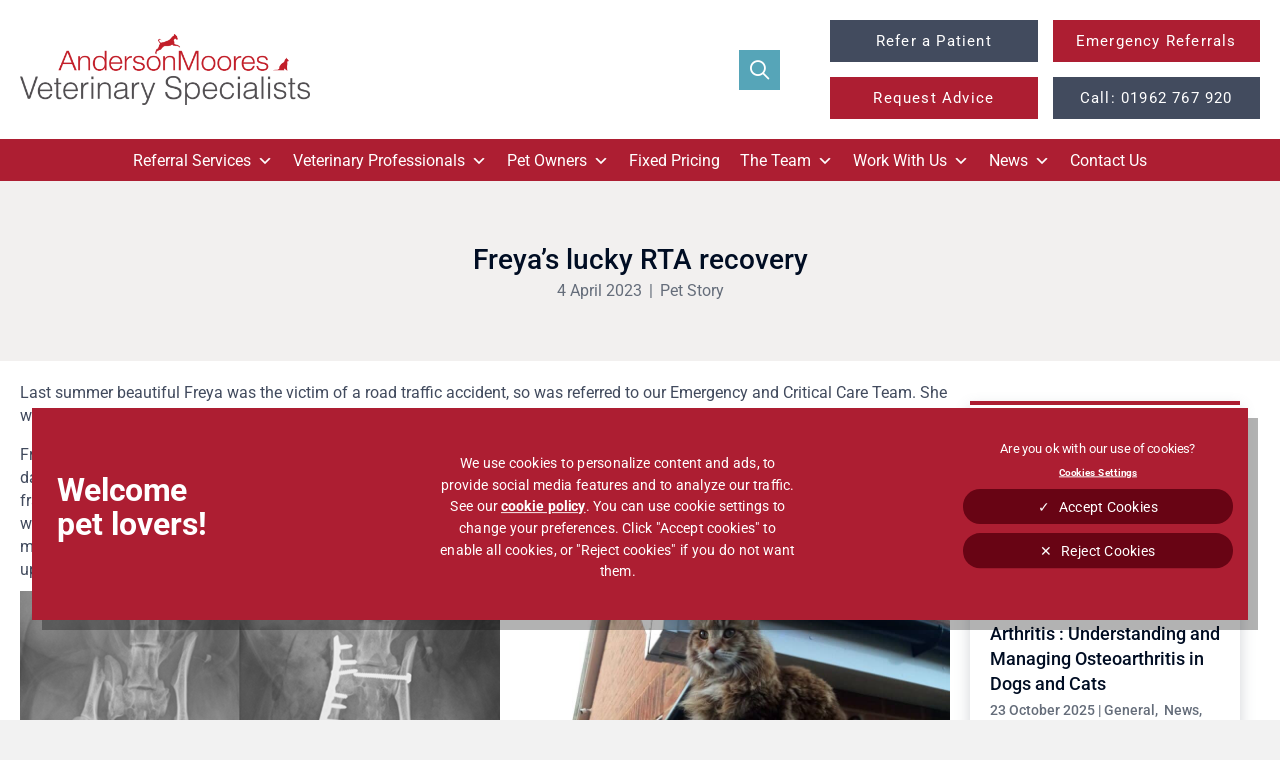

--- FILE ---
content_type: text/html; charset=UTF-8
request_url: https://www.andersonmoores.com/freyas-lucky-rta-recovery/
body_size: 77082
content:
<!DOCTYPE html>
<html lang="en-GB">
<head>
<meta charset="UTF-8" />
<script>
var gform;gform||(document.addEventListener("gform_main_scripts_loaded",function(){gform.scriptsLoaded=!0}),document.addEventListener("gform/theme/scripts_loaded",function(){gform.themeScriptsLoaded=!0}),window.addEventListener("DOMContentLoaded",function(){gform.domLoaded=!0}),gform={domLoaded:!1,scriptsLoaded:!1,themeScriptsLoaded:!1,isFormEditor:()=>"function"==typeof InitializeEditor,callIfLoaded:function(o){return!(!gform.domLoaded||!gform.scriptsLoaded||!gform.themeScriptsLoaded&&!gform.isFormEditor()||(gform.isFormEditor()&&console.warn("The use of gform.initializeOnLoaded() is deprecated in the form editor context and will be removed in Gravity Forms 3.1."),o(),0))},initializeOnLoaded:function(o){gform.callIfLoaded(o)||(document.addEventListener("gform_main_scripts_loaded",()=>{gform.scriptsLoaded=!0,gform.callIfLoaded(o)}),document.addEventListener("gform/theme/scripts_loaded",()=>{gform.themeScriptsLoaded=!0,gform.callIfLoaded(o)}),window.addEventListener("DOMContentLoaded",()=>{gform.domLoaded=!0,gform.callIfLoaded(o)}))},hooks:{action:{},filter:{}},addAction:function(o,r,e,t){gform.addHook("action",o,r,e,t)},addFilter:function(o,r,e,t){gform.addHook("filter",o,r,e,t)},doAction:function(o){gform.doHook("action",o,arguments)},applyFilters:function(o){return gform.doHook("filter",o,arguments)},removeAction:function(o,r){gform.removeHook("action",o,r)},removeFilter:function(o,r,e){gform.removeHook("filter",o,r,e)},addHook:function(o,r,e,t,n){null==gform.hooks[o][r]&&(gform.hooks[o][r]=[]);var d=gform.hooks[o][r];null==n&&(n=r+"_"+d.length),gform.hooks[o][r].push({tag:n,callable:e,priority:t=null==t?10:t})},doHook:function(r,o,e){var t;if(e=Array.prototype.slice.call(e,1),null!=gform.hooks[r][o]&&((o=gform.hooks[r][o]).sort(function(o,r){return o.priority-r.priority}),o.forEach(function(o){"function"!=typeof(t=o.callable)&&(t=window[t]),"action"==r?t.apply(null,e):e[0]=t.apply(null,e)})),"filter"==r)return e[0]},removeHook:function(o,r,t,n){var e;null!=gform.hooks[o][r]&&(e=(e=gform.hooks[o][r]).filter(function(o,r,e){return!!(null!=n&&n!=o.tag||null!=t&&t!=o.priority)}),gform.hooks[o][r]=e)}});
</script>

<meta name='viewport' content='width=device-width, initial-scale=1.0' />
<meta http-equiv='X-UA-Compatible' content='IE=edge' />
<link rel="profile" href="https://gmpg.org/xfn/11" />
<meta name='robots' content='index, follow, max-image-preview:large, max-snippet:-1, max-video-preview:-1' />
	<style></style>
	
	<!-- This site is optimized with the Yoast SEO plugin v26.8 - https://yoast.com/product/yoast-seo-wordpress/ -->
	<title>Freya&#039;s lucky RTA recovery | Anderson Moores</title>
<link data-rocket-prefetch href="https://www.googletagmanager.com" rel="dns-prefetch">
<link data-rocket-prefetch href="https://fonts.googleapis.com" rel="dns-prefetch">
<link data-rocket-prefetch href="https://fonts.gstatic.com" rel="dns-prefetch">
<link data-rocket-prefetch href="https://cdn.cookielaw.org" rel="dns-prefetch">
<link data-rocket-preload as="style" href="https://fonts.googleapis.com/css?family=Roboto%3A300%2C400%2C700%2C500&#038;display=swap" rel="preload">
<link href="https://fonts.googleapis.com/css?family=Roboto%3A300%2C400%2C700%2C500&#038;display=swap" media="print" onload="this.media=&#039;all&#039;" rel="stylesheet">
<noscript><link rel="stylesheet" href="https://fonts.googleapis.com/css?family=Roboto%3A300%2C400%2C700%2C500&#038;display=swap"></noscript>
<link crossorigin data-rocket-preload as="font" href="https://www.andersonmoores.com/wp-content/plugins/bb-plugin/fonts/fontawesome/5.15.4/webfonts/fa-brands-400.woff2" rel="preload">
<link crossorigin data-rocket-preload as="font" href="https://www.andersonmoores.com/wp-content/plugins/bb-plugin/fonts/fontawesome/5.15.4/webfonts/fa-regular-400.woff2" rel="preload">
<link crossorigin data-rocket-preload as="font" href="https://www.andersonmoores.com/wp-content/plugins/bb-plugin/fonts/fontawesome/5.15.4/webfonts/fa-solid-900.woff2" rel="preload">
<link crossorigin data-rocket-preload as="font" href="https://www.andersonmoores.com/wp-content/uploads/bb-plugin/icons/ultimate-icons/fonts/Ultimate-Icons.ttf?1ddi1j" rel="preload">
<link crossorigin data-rocket-preload as="font" href="https://fonts.gstatic.com/s/roboto/v50/KFO7CnqEu92Fr1ME7kSn66aGLdTylUAMa3yUBA.woff2" rel="preload">
<style id="wpr-usedcss">img:is([sizes=auto i],[sizes^="auto," i]){contain-intrinsic-size:3000px 1500px}img.emoji{display:inline!important;border:none!important;box-shadow:none!important;height:1em!important;width:1em!important;margin:0 .07em!important;vertical-align:-.1em!important;background:0 0!important;padding:0!important}:where(.wp-block-button__link){border-radius:9999px;box-shadow:none;padding:calc(.667em + 2px) calc(1.333em + 2px);text-decoration:none}:root :where(.wp-block-button .wp-block-button__link.is-style-outline),:root :where(.wp-block-button.is-style-outline>.wp-block-button__link){border:2px solid;padding:.667em 1.333em}:root :where(.wp-block-button .wp-block-button__link.is-style-outline:not(.has-text-color)),:root :where(.wp-block-button.is-style-outline>.wp-block-button__link:not(.has-text-color)){color:currentColor}:root :where(.wp-block-button .wp-block-button__link.is-style-outline:not(.has-background)),:root :where(.wp-block-button.is-style-outline>.wp-block-button__link:not(.has-background)){background-color:initial;background-image:none}:where(.wp-block-calendar table:not(.has-background) th){background:#ddd}:where(.wp-block-columns){margin-bottom:1.75em}:where(.wp-block-columns.has-background){padding:1.25em 2.375em}:where(.wp-block-post-comments input[type=submit]){border:none}:where(.wp-block-cover-image:not(.has-text-color)),:where(.wp-block-cover:not(.has-text-color)){color:#fff}:where(.wp-block-cover-image.is-light:not(.has-text-color)),:where(.wp-block-cover.is-light:not(.has-text-color)){color:#000}:root :where(.wp-block-cover h1:not(.has-text-color)),:root :where(.wp-block-cover h2:not(.has-text-color)),:root :where(.wp-block-cover h3:not(.has-text-color)),:root :where(.wp-block-cover h4:not(.has-text-color)),:root :where(.wp-block-cover h5:not(.has-text-color)),:root :where(.wp-block-cover h6:not(.has-text-color)),:root :where(.wp-block-cover p:not(.has-text-color)){color:inherit}:where(.wp-block-file){margin-bottom:1.5em}:where(.wp-block-file__button){border-radius:2em;display:inline-block;padding:.5em 1em}:where(.wp-block-file__button):is(a):active,:where(.wp-block-file__button):is(a):focus,:where(.wp-block-file__button):is(a):hover,:where(.wp-block-file__button):is(a):visited{box-shadow:none;color:#fff;opacity:.85;text-decoration:none}:where(.wp-block-group.wp-block-group-is-layout-constrained){position:relative}.wp-block-image>a,.wp-block-image>figure>a{display:inline-block}.wp-block-image img{box-sizing:border-box;height:auto;max-width:100%;vertical-align:bottom}@media not (prefers-reduced-motion){.wp-block-image img.hide{visibility:hidden}.wp-block-image img.show{animation:.4s show-content-image}}.wp-block-image[style*=border-radius] img,.wp-block-image[style*=border-radius]>a{border-radius:inherit}.wp-block-image .alignright,.wp-block-image.alignright{display:table}.wp-block-image .alignright>figcaption,.wp-block-image.alignright>figcaption{caption-side:bottom;display:table-caption}.wp-block-image .alignright{float:right;margin:.5em 0 .5em 1em}.wp-block-image :where(figcaption){margin-bottom:1em;margin-top:.5em}:root :where(.wp-block-image.is-style-rounded img,.wp-block-image .is-style-rounded img){border-radius:9999px}.wp-block-image figure{margin:0}@keyframes show-content-image{0%{visibility:hidden}99%{visibility:hidden}to{visibility:visible}}:where(.wp-block-latest-comments:not([style*=line-height] .wp-block-latest-comments__comment)){line-height:1.1}:where(.wp-block-latest-comments:not([style*=line-height] .wp-block-latest-comments__comment-excerpt p)){line-height:1.8}:root :where(.wp-block-latest-posts.is-grid){padding:0}:root :where(.wp-block-latest-posts.wp-block-latest-posts__list){padding-left:0}ul{box-sizing:border-box}:root :where(.wp-block-list.has-background){padding:1.25em 2.375em}:where(.wp-block-navigation.has-background .wp-block-navigation-item a:not(.wp-element-button)),:where(.wp-block-navigation.has-background .wp-block-navigation-submenu a:not(.wp-element-button)){padding:.5em 1em}:where(.wp-block-navigation .wp-block-navigation__submenu-container .wp-block-navigation-item a:not(.wp-element-button)),:where(.wp-block-navigation .wp-block-navigation__submenu-container .wp-block-navigation-submenu a:not(.wp-element-button)),:where(.wp-block-navigation .wp-block-navigation__submenu-container .wp-block-navigation-submenu button.wp-block-navigation-item__content),:where(.wp-block-navigation .wp-block-navigation__submenu-container .wp-block-pages-list__item button.wp-block-navigation-item__content){padding:.5em 1em}:root :where(p.has-background){padding:1.25em 2.375em}:where(p.has-text-color:not(.has-link-color)) a{color:inherit}:where(.wp-block-post-comments-form) input:not([type=submit]),:where(.wp-block-post-comments-form) textarea{border:1px solid #949494;font-family:inherit;font-size:1em}:where(.wp-block-post-comments-form) input:where(:not([type=submit]):not([type=checkbox])),:where(.wp-block-post-comments-form) textarea{padding:calc(.667em + 2px)}:where(.wp-block-post-excerpt){box-sizing:border-box;margin-bottom:var(--wp--style--block-gap);margin-top:var(--wp--style--block-gap)}:where(.wp-block-preformatted.has-background){padding:1.25em 2.375em}:where(.wp-block-search__button){border:1px solid #ccc;padding:6px 10px}:where(.wp-block-search__input){font-family:inherit;font-size:inherit;font-style:inherit;font-weight:inherit;letter-spacing:inherit;line-height:inherit;text-transform:inherit}:where(.wp-block-search__button-inside .wp-block-search__inside-wrapper){border:1px solid #949494;box-sizing:border-box;padding:4px}:where(.wp-block-search__button-inside .wp-block-search__inside-wrapper) .wp-block-search__input{border:none;border-radius:0;padding:0 4px}:where(.wp-block-search__button-inside .wp-block-search__inside-wrapper) .wp-block-search__input:focus{outline:0}:where(.wp-block-search__button-inside .wp-block-search__inside-wrapper) :where(.wp-block-search__button){padding:4px 8px}:root :where(.wp-block-separator.is-style-dots){height:auto;line-height:1;text-align:center}:root :where(.wp-block-separator.is-style-dots):before{color:currentColor;content:"···";font-family:serif;font-size:1.5em;letter-spacing:2em;padding-left:2em}:root :where(.wp-block-site-logo.is-style-rounded){border-radius:9999px}:where(.wp-block-social-links:not(.is-style-logos-only)) .wp-social-link{background-color:#f0f0f0;color:#444}:where(.wp-block-social-links:not(.is-style-logos-only)) .wp-social-link-amazon{background-color:#f90;color:#fff}:where(.wp-block-social-links:not(.is-style-logos-only)) .wp-social-link-bandcamp{background-color:#1ea0c3;color:#fff}:where(.wp-block-social-links:not(.is-style-logos-only)) .wp-social-link-behance{background-color:#0757fe;color:#fff}:where(.wp-block-social-links:not(.is-style-logos-only)) .wp-social-link-bluesky{background-color:#0a7aff;color:#fff}:where(.wp-block-social-links:not(.is-style-logos-only)) .wp-social-link-codepen{background-color:#1e1f26;color:#fff}:where(.wp-block-social-links:not(.is-style-logos-only)) .wp-social-link-deviantart{background-color:#02e49b;color:#fff}:where(.wp-block-social-links:not(.is-style-logos-only)) .wp-social-link-discord{background-color:#5865f2;color:#fff}:where(.wp-block-social-links:not(.is-style-logos-only)) .wp-social-link-dribbble{background-color:#e94c89;color:#fff}:where(.wp-block-social-links:not(.is-style-logos-only)) .wp-social-link-dropbox{background-color:#4280ff;color:#fff}:where(.wp-block-social-links:not(.is-style-logos-only)) .wp-social-link-etsy{background-color:#f45800;color:#fff}:where(.wp-block-social-links:not(.is-style-logos-only)) .wp-social-link-facebook{background-color:#0866ff;color:#fff}:where(.wp-block-social-links:not(.is-style-logos-only)) .wp-social-link-fivehundredpx{background-color:#000;color:#fff}:where(.wp-block-social-links:not(.is-style-logos-only)) .wp-social-link-flickr{background-color:#0461dd;color:#fff}:where(.wp-block-social-links:not(.is-style-logos-only)) .wp-social-link-foursquare{background-color:#e65678;color:#fff}:where(.wp-block-social-links:not(.is-style-logos-only)) .wp-social-link-github{background-color:#24292d;color:#fff}:where(.wp-block-social-links:not(.is-style-logos-only)) .wp-social-link-goodreads{background-color:#eceadd;color:#382110}:where(.wp-block-social-links:not(.is-style-logos-only)) .wp-social-link-google{background-color:#ea4434;color:#fff}:where(.wp-block-social-links:not(.is-style-logos-only)) .wp-social-link-gravatar{background-color:#1d4fc4;color:#fff}:where(.wp-block-social-links:not(.is-style-logos-only)) .wp-social-link-instagram{background-color:#f00075;color:#fff}:where(.wp-block-social-links:not(.is-style-logos-only)) .wp-social-link-lastfm{background-color:#e21b24;color:#fff}:where(.wp-block-social-links:not(.is-style-logos-only)) .wp-social-link-linkedin{background-color:#0d66c2;color:#fff}:where(.wp-block-social-links:not(.is-style-logos-only)) .wp-social-link-mastodon{background-color:#3288d4;color:#fff}:where(.wp-block-social-links:not(.is-style-logos-only)) .wp-social-link-medium{background-color:#000;color:#fff}:where(.wp-block-social-links:not(.is-style-logos-only)) .wp-social-link-meetup{background-color:#f6405f;color:#fff}:where(.wp-block-social-links:not(.is-style-logos-only)) .wp-social-link-patreon{background-color:#000;color:#fff}:where(.wp-block-social-links:not(.is-style-logos-only)) .wp-social-link-pinterest{background-color:#e60122;color:#fff}:where(.wp-block-social-links:not(.is-style-logos-only)) .wp-social-link-pocket{background-color:#ef4155;color:#fff}:where(.wp-block-social-links:not(.is-style-logos-only)) .wp-social-link-reddit{background-color:#ff4500;color:#fff}:where(.wp-block-social-links:not(.is-style-logos-only)) .wp-social-link-skype{background-color:#0478d7;color:#fff}:where(.wp-block-social-links:not(.is-style-logos-only)) .wp-social-link-snapchat{background-color:#fefc00;color:#fff;stroke:#000}:where(.wp-block-social-links:not(.is-style-logos-only)) .wp-social-link-soundcloud{background-color:#ff5600;color:#fff}:where(.wp-block-social-links:not(.is-style-logos-only)) .wp-social-link-spotify{background-color:#1bd760;color:#fff}:where(.wp-block-social-links:not(.is-style-logos-only)) .wp-social-link-telegram{background-color:#2aabee;color:#fff}:where(.wp-block-social-links:not(.is-style-logos-only)) .wp-social-link-threads{background-color:#000;color:#fff}:where(.wp-block-social-links:not(.is-style-logos-only)) .wp-social-link-tiktok{background-color:#000;color:#fff}:where(.wp-block-social-links:not(.is-style-logos-only)) .wp-social-link-tumblr{background-color:#011835;color:#fff}:where(.wp-block-social-links:not(.is-style-logos-only)) .wp-social-link-twitch{background-color:#6440a4;color:#fff}:where(.wp-block-social-links:not(.is-style-logos-only)) .wp-social-link-twitter{background-color:#1da1f2;color:#fff}:where(.wp-block-social-links:not(.is-style-logos-only)) .wp-social-link-vimeo{background-color:#1eb7ea;color:#fff}:where(.wp-block-social-links:not(.is-style-logos-only)) .wp-social-link-vk{background-color:#4680c2;color:#fff}:where(.wp-block-social-links:not(.is-style-logos-only)) .wp-social-link-wordpress{background-color:#3499cd;color:#fff}:where(.wp-block-social-links:not(.is-style-logos-only)) .wp-social-link-whatsapp{background-color:#25d366;color:#fff}:where(.wp-block-social-links:not(.is-style-logos-only)) .wp-social-link-x{background-color:#000;color:#fff}:where(.wp-block-social-links:not(.is-style-logos-only)) .wp-social-link-yelp{background-color:#d32422;color:#fff}:where(.wp-block-social-links:not(.is-style-logos-only)) .wp-social-link-youtube{background-color:red;color:#fff}:where(.wp-block-social-links.is-style-logos-only) .wp-social-link{background:0 0}:where(.wp-block-social-links.is-style-logos-only) .wp-social-link svg{height:1.25em;width:1.25em}:where(.wp-block-social-links.is-style-logos-only) .wp-social-link-amazon{color:#f90}:where(.wp-block-social-links.is-style-logos-only) .wp-social-link-bandcamp{color:#1ea0c3}:where(.wp-block-social-links.is-style-logos-only) .wp-social-link-behance{color:#0757fe}:where(.wp-block-social-links.is-style-logos-only) .wp-social-link-bluesky{color:#0a7aff}:where(.wp-block-social-links.is-style-logos-only) .wp-social-link-codepen{color:#1e1f26}:where(.wp-block-social-links.is-style-logos-only) .wp-social-link-deviantart{color:#02e49b}:where(.wp-block-social-links.is-style-logos-only) .wp-social-link-discord{color:#5865f2}:where(.wp-block-social-links.is-style-logos-only) .wp-social-link-dribbble{color:#e94c89}:where(.wp-block-social-links.is-style-logos-only) .wp-social-link-dropbox{color:#4280ff}:where(.wp-block-social-links.is-style-logos-only) .wp-social-link-etsy{color:#f45800}:where(.wp-block-social-links.is-style-logos-only) .wp-social-link-facebook{color:#0866ff}:where(.wp-block-social-links.is-style-logos-only) .wp-social-link-fivehundredpx{color:#000}:where(.wp-block-social-links.is-style-logos-only) .wp-social-link-flickr{color:#0461dd}:where(.wp-block-social-links.is-style-logos-only) .wp-social-link-foursquare{color:#e65678}:where(.wp-block-social-links.is-style-logos-only) .wp-social-link-github{color:#24292d}:where(.wp-block-social-links.is-style-logos-only) .wp-social-link-goodreads{color:#382110}:where(.wp-block-social-links.is-style-logos-only) .wp-social-link-google{color:#ea4434}:where(.wp-block-social-links.is-style-logos-only) .wp-social-link-gravatar{color:#1d4fc4}:where(.wp-block-social-links.is-style-logos-only) .wp-social-link-instagram{color:#f00075}:where(.wp-block-social-links.is-style-logos-only) .wp-social-link-lastfm{color:#e21b24}:where(.wp-block-social-links.is-style-logos-only) .wp-social-link-linkedin{color:#0d66c2}:where(.wp-block-social-links.is-style-logos-only) .wp-social-link-mastodon{color:#3288d4}:where(.wp-block-social-links.is-style-logos-only) .wp-social-link-medium{color:#000}:where(.wp-block-social-links.is-style-logos-only) .wp-social-link-meetup{color:#f6405f}:where(.wp-block-social-links.is-style-logos-only) .wp-social-link-patreon{color:#000}:where(.wp-block-social-links.is-style-logos-only) .wp-social-link-pinterest{color:#e60122}:where(.wp-block-social-links.is-style-logos-only) .wp-social-link-pocket{color:#ef4155}:where(.wp-block-social-links.is-style-logos-only) .wp-social-link-reddit{color:#ff4500}:where(.wp-block-social-links.is-style-logos-only) .wp-social-link-skype{color:#0478d7}:where(.wp-block-social-links.is-style-logos-only) .wp-social-link-snapchat{color:#fff;stroke:#000}:where(.wp-block-social-links.is-style-logos-only) .wp-social-link-soundcloud{color:#ff5600}:where(.wp-block-social-links.is-style-logos-only) .wp-social-link-spotify{color:#1bd760}:where(.wp-block-social-links.is-style-logos-only) .wp-social-link-telegram{color:#2aabee}:where(.wp-block-social-links.is-style-logos-only) .wp-social-link-threads{color:#000}:where(.wp-block-social-links.is-style-logos-only) .wp-social-link-tiktok{color:#000}:where(.wp-block-social-links.is-style-logos-only) .wp-social-link-tumblr{color:#011835}:where(.wp-block-social-links.is-style-logos-only) .wp-social-link-twitch{color:#6440a4}:where(.wp-block-social-links.is-style-logos-only) .wp-social-link-twitter{color:#1da1f2}:where(.wp-block-social-links.is-style-logos-only) .wp-social-link-vimeo{color:#1eb7ea}:where(.wp-block-social-links.is-style-logos-only) .wp-social-link-vk{color:#4680c2}:where(.wp-block-social-links.is-style-logos-only) .wp-social-link-whatsapp{color:#25d366}:where(.wp-block-social-links.is-style-logos-only) .wp-social-link-wordpress{color:#3499cd}:where(.wp-block-social-links.is-style-logos-only) .wp-social-link-x{color:#000}:where(.wp-block-social-links.is-style-logos-only) .wp-social-link-yelp{color:#d32422}:where(.wp-block-social-links.is-style-logos-only) .wp-social-link-youtube{color:red}:root :where(.wp-block-social-links .wp-social-link a){padding:.25em}:root :where(.wp-block-social-links.is-style-logos-only .wp-social-link a){padding:0}:root :where(.wp-block-social-links.is-style-pill-shape .wp-social-link a){padding-left:.6666666667em;padding-right:.6666666667em}:root :where(.wp-block-tag-cloud.is-style-outline){display:flex;flex-wrap:wrap;gap:1ch}:root :where(.wp-block-tag-cloud.is-style-outline a){border:1px solid;font-size:unset!important;margin-right:0;padding:1ch 2ch;text-decoration:none!important}:root :where(.wp-block-table-of-contents){box-sizing:border-box}:where(.wp-block-term-description){box-sizing:border-box;margin-bottom:var(--wp--style--block-gap);margin-top:var(--wp--style--block-gap)}:where(pre.wp-block-verse){font-family:inherit}:root{--wp--preset--font-size--normal:16px;--wp--preset--font-size--huge:42px}html :where(.has-border-color){border-style:solid}html :where([style*=border-top-color]){border-top-style:solid}html :where([style*=border-right-color]){border-right-style:solid}html :where([style*=border-bottom-color]){border-bottom-style:solid}html :where([style*=border-left-color]){border-left-style:solid}html :where([style*=border-width]){border-style:solid}html :where([style*=border-top-width]){border-top-style:solid}html :where([style*=border-right-width]){border-right-style:solid}html :where([style*=border-bottom-width]){border-bottom-style:solid}html :where([style*=border-left-width]){border-left-style:solid}html :where(img[class*=wp-image-]){height:auto;max-width:100%}:where(figure){margin:0 0 1em}html :where(.is-position-sticky){--wp-admin--admin-bar--position-offset:var(--wp-admin--admin-bar--height,0px)}@media screen and (max-width:600px){html :where(.is-position-sticky){--wp-admin--admin-bar--position-offset:0px}}:root :where(.wp-block-image figcaption){color:#555;font-size:13px;text-align:center}.wp-block-image{margin:0 0 1em}:where(.wp-block-group.has-background){padding:1.25em 2.375em}:root :where(.wp-block-template-part.has-background){margin-bottom:0;margin-top:0;padding:1.25em 2.375em}:root{--wp--preset--aspect-ratio--square:1;--wp--preset--aspect-ratio--4-3:4/3;--wp--preset--aspect-ratio--3-4:3/4;--wp--preset--aspect-ratio--3-2:3/2;--wp--preset--aspect-ratio--2-3:2/3;--wp--preset--aspect-ratio--16-9:16/9;--wp--preset--aspect-ratio--9-16:9/16;--wp--preset--color--black:#000000;--wp--preset--color--cyan-bluish-gray:#abb8c3;--wp--preset--color--white:#ffffff;--wp--preset--color--pale-pink:#f78da7;--wp--preset--color--vivid-red:#cf2e2e;--wp--preset--color--luminous-vivid-orange:#ff6900;--wp--preset--color--luminous-vivid-amber:#fcb900;--wp--preset--color--light-green-cyan:#7bdcb5;--wp--preset--color--vivid-green-cyan:#00d084;--wp--preset--color--pale-cyan-blue:#8ed1fc;--wp--preset--color--vivid-cyan-blue:#0693e3;--wp--preset--color--vivid-purple:#9b51e0;--wp--preset--color--fl-heading-text:#000d23;--wp--preset--color--fl-body-bg:#f2f2f2;--wp--preset--color--fl-body-text:#424b5e;--wp--preset--color--fl-accent:#ad1e32;--wp--preset--color--fl-accent-hover:#ad1e32;--wp--preset--color--fl-topbar-bg:#ffffff;--wp--preset--color--fl-topbar-text:#000000;--wp--preset--color--fl-topbar-link:#428bca;--wp--preset--color--fl-topbar-hover:#428bca;--wp--preset--color--fl-header-bg:#ffffff;--wp--preset--color--fl-header-text:#000000;--wp--preset--color--fl-header-link:#428bca;--wp--preset--color--fl-header-hover:#428bca;--wp--preset--color--fl-nav-bg:#ffffff;--wp--preset--color--fl-nav-link:#428bca;--wp--preset--color--fl-nav-hover:#428bca;--wp--preset--color--fl-content-bg:#ffffff;--wp--preset--color--fl-footer-widgets-bg:#ffffff;--wp--preset--color--fl-footer-widgets-text:#000000;--wp--preset--color--fl-footer-widgets-link:#428bca;--wp--preset--color--fl-footer-widgets-hover:#428bca;--wp--preset--color--fl-footer-bg:#ffffff;--wp--preset--color--fl-footer-text:#000000;--wp--preset--color--fl-footer-link:#428bca;--wp--preset--color--fl-footer-hover:#428bca;--wp--preset--gradient--vivid-cyan-blue-to-vivid-purple:linear-gradient(135deg,rgba(6, 147, 227, 1) 0%,rgb(155, 81, 224) 100%);--wp--preset--gradient--light-green-cyan-to-vivid-green-cyan:linear-gradient(135deg,rgb(122, 220, 180) 0%,rgb(0, 208, 130) 100%);--wp--preset--gradient--luminous-vivid-amber-to-luminous-vivid-orange:linear-gradient(135deg,rgba(252, 185, 0, 1) 0%,rgba(255, 105, 0, 1) 100%);--wp--preset--gradient--luminous-vivid-orange-to-vivid-red:linear-gradient(135deg,rgba(255, 105, 0, 1) 0%,rgb(207, 46, 46) 100%);--wp--preset--gradient--very-light-gray-to-cyan-bluish-gray:linear-gradient(135deg,rgb(238, 238, 238) 0%,rgb(169, 184, 195) 100%);--wp--preset--gradient--cool-to-warm-spectrum:linear-gradient(135deg,rgb(74, 234, 220) 0%,rgb(151, 120, 209) 20%,rgb(207, 42, 186) 40%,rgb(238, 44, 130) 60%,rgb(251, 105, 98) 80%,rgb(254, 248, 76) 100%);--wp--preset--gradient--blush-light-purple:linear-gradient(135deg,rgb(255, 206, 236) 0%,rgb(152, 150, 240) 100%);--wp--preset--gradient--blush-bordeaux:linear-gradient(135deg,rgb(254, 205, 165) 0%,rgb(254, 45, 45) 50%,rgb(107, 0, 62) 100%);--wp--preset--gradient--luminous-dusk:linear-gradient(135deg,rgb(255, 203, 112) 0%,rgb(199, 81, 192) 50%,rgb(65, 88, 208) 100%);--wp--preset--gradient--pale-ocean:linear-gradient(135deg,rgb(255, 245, 203) 0%,rgb(182, 227, 212) 50%,rgb(51, 167, 181) 100%);--wp--preset--gradient--electric-grass:linear-gradient(135deg,rgb(202, 248, 128) 0%,rgb(113, 206, 126) 100%);--wp--preset--gradient--midnight:linear-gradient(135deg,rgb(2, 3, 129) 0%,rgb(40, 116, 252) 100%);--wp--preset--font-size--small:13px;--wp--preset--font-size--medium:20px;--wp--preset--font-size--large:36px;--wp--preset--font-size--x-large:42px;--wp--preset--spacing--20:0.44rem;--wp--preset--spacing--30:0.67rem;--wp--preset--spacing--40:1rem;--wp--preset--spacing--50:1.5rem;--wp--preset--spacing--60:2.25rem;--wp--preset--spacing--70:3.38rem;--wp--preset--spacing--80:5.06rem;--wp--preset--shadow--natural:6px 6px 9px rgba(0, 0, 0, .2);--wp--preset--shadow--deep:12px 12px 50px rgba(0, 0, 0, .4);--wp--preset--shadow--sharp:6px 6px 0px rgba(0, 0, 0, .2);--wp--preset--shadow--outlined:6px 6px 0px -3px rgba(255, 255, 255, 1),6px 6px rgba(0, 0, 0, 1);--wp--preset--shadow--crisp:6px 6px 0px rgba(0, 0, 0, 1)}:where(.is-layout-flex){gap:.5em}:where(.is-layout-grid){gap:.5em}:where(.wp-block-post-template.is-layout-flex){gap:1.25em}:where(.wp-block-post-template.is-layout-grid){gap:1.25em}:where(.wp-block-columns.is-layout-flex){gap:2em}:where(.wp-block-columns.is-layout-grid){gap:2em}:root :where(.wp-block-pullquote){font-size:1.5em;line-height:1.6}.fab,.fas{-moz-osx-font-smoothing:grayscale;-webkit-font-smoothing:antialiased;display:inline-block;font-style:normal;font-variant:normal;text-rendering:auto;line-height:1}.fa-angle-left:before{content:"\f104"}.fa-angle-right:before{content:"\f105"}.fa-facebook-square:before{content:"\f082"}.fa-instagram:before{content:"\f16d"}.fa-linkedin-in:before{content:"\f0e1"}.fa-times:before{content:"\f00d"}.fa-volume-off:before{content:"\f026"}.fa-volume-up:before{content:"\f028"}@font-face{font-family:"Font Awesome 5 Brands";font-style:normal;font-weight:400;font-display:swap;src:url(https://www.andersonmoores.com/wp-content/plugins/bb-plugin/fonts/fontawesome/5.15.4/webfonts/fa-brands-400.eot);src:url(https://www.andersonmoores.com/wp-content/plugins/bb-plugin/fonts/fontawesome/5.15.4/webfonts/fa-brands-400.eot?#iefix) format("embedded-opentype"),url(https://www.andersonmoores.com/wp-content/plugins/bb-plugin/fonts/fontawesome/5.15.4/webfonts/fa-brands-400.woff2) format("woff2"),url(https://www.andersonmoores.com/wp-content/plugins/bb-plugin/fonts/fontawesome/5.15.4/webfonts/fa-brands-400.woff) format("woff"),url(https://www.andersonmoores.com/wp-content/plugins/bb-plugin/fonts/fontawesome/5.15.4/webfonts/fa-brands-400.ttf) format("truetype"),url(https://www.andersonmoores.com/wp-content/plugins/bb-plugin/fonts/fontawesome/5.15.4/webfonts/fa-brands-400.svg#fontawesome) format("svg")}.fab{font-family:"Font Awesome 5 Brands"}@font-face{font-family:"Font Awesome 5 Free";font-style:normal;font-weight:400;font-display:swap;src:url(https://www.andersonmoores.com/wp-content/plugins/bb-plugin/fonts/fontawesome/5.15.4/webfonts/fa-regular-400.eot);src:url(https://www.andersonmoores.com/wp-content/plugins/bb-plugin/fonts/fontawesome/5.15.4/webfonts/fa-regular-400.eot?#iefix) format("embedded-opentype"),url(https://www.andersonmoores.com/wp-content/plugins/bb-plugin/fonts/fontawesome/5.15.4/webfonts/fa-regular-400.woff2) format("woff2"),url(https://www.andersonmoores.com/wp-content/plugins/bb-plugin/fonts/fontawesome/5.15.4/webfonts/fa-regular-400.woff) format("woff"),url(https://www.andersonmoores.com/wp-content/plugins/bb-plugin/fonts/fontawesome/5.15.4/webfonts/fa-regular-400.ttf) format("truetype"),url(https://www.andersonmoores.com/wp-content/plugins/bb-plugin/fonts/fontawesome/5.15.4/webfonts/fa-regular-400.svg#fontawesome) format("svg")}.fab{font-weight:400}@font-face{font-family:"Font Awesome 5 Free";font-style:normal;font-weight:900;font-display:swap;src:url(https://www.andersonmoores.com/wp-content/plugins/bb-plugin/fonts/fontawesome/5.15.4/webfonts/fa-solid-900.eot);src:url(https://www.andersonmoores.com/wp-content/plugins/bb-plugin/fonts/fontawesome/5.15.4/webfonts/fa-solid-900.eot?#iefix) format("embedded-opentype"),url(https://www.andersonmoores.com/wp-content/plugins/bb-plugin/fonts/fontawesome/5.15.4/webfonts/fa-solid-900.woff2) format("woff2"),url(https://www.andersonmoores.com/wp-content/plugins/bb-plugin/fonts/fontawesome/5.15.4/webfonts/fa-solid-900.woff) format("woff"),url(https://www.andersonmoores.com/wp-content/plugins/bb-plugin/fonts/fontawesome/5.15.4/webfonts/fa-solid-900.ttf) format("truetype"),url(https://www.andersonmoores.com/wp-content/plugins/bb-plugin/fonts/fontawesome/5.15.4/webfonts/fa-solid-900.svg#fontawesome) format("svg")}.fas{font-family:"Font Awesome 5 Free"}.fas{font-weight:900}@font-face{font-display:swap;font-family:Ultimate-Icons;src:url('https://www.andersonmoores.com/wp-content/uploads/bb-plugin/icons/ultimate-icons/fonts/Ultimate-Icons.ttf?1ddi1j') format('truetype'),url('https://www.andersonmoores.com/wp-content/uploads/bb-plugin/icons/ultimate-icons/fonts/Ultimate-Icons.woff?1ddi1j') format('woff'),url('https://www.andersonmoores.com/wp-content/uploads/bb-plugin/icons/ultimate-icons/fonts/Ultimate-Icons.svg?1ddi1j#Ultimate-Icons') format('svg');font-weight:400;font-style:normal}.ua-icon{font-family:Ultimate-Icons!important;speak:none;font-style:normal;font-weight:400;font-variant:normal;text-transform:none;line-height:1;-webkit-font-smoothing:antialiased;-moz-osx-font-smoothing:grayscale}.ua-icon-search:before{content:"\e96f"}.fl-builder-content *,.fl-builder-content :after,.fl-builder-content :before{-webkit-box-sizing:border-box;-moz-box-sizing:border-box;box-sizing:border-box}.fl-col-group:after,.fl-col-group:before,.fl-col:after,.fl-col:before,.fl-module-content:after,.fl-module-content:before,.fl-module:not([data-accepts]):after,.fl-module:not([data-accepts]):before,.fl-row-content:after,.fl-row-content:before,.fl-row:after,.fl-row:before{display:table;content:" "}.fl-col-group:after,.fl-col:after,.fl-module-content:after,.fl-module:not([data-accepts]):after,.fl-row-content:after,.fl-row:after{clear:both}.fl-row,.fl-row-content{margin-left:auto;margin-right:auto;min-width:0}.fl-row-content-wrap{position:relative}.fl-row-bg-video,.fl-row-bg-video .fl-row-content{position:relative}.fl-row-bg-video .fl-bg-video{bottom:0;left:0;overflow:hidden;position:absolute;right:0;top:0}.fl-row-bg-video .fl-bg-video video{bottom:0;left:0;max-width:none;position:absolute;right:0;top:0}.fl-row-bg-video .fl-bg-video video{min-width:100%;min-height:100%;width:auto;height:auto}.fl-row-bg-video .fl-bg-video iframe{pointer-events:none;width:100vw;height:56.25vw;max-width:none;min-height:100vh;min-width:177.77vh;position:absolute;top:50%;left:50%;-ms-transform:translate(-50%,-50%);-webkit-transform:translate(-50%,-50%);transform:translate(-50%,-50%)}.fl-bg-video-fallback{background-position:50% 50%;background-repeat:no-repeat;background-size:cover;bottom:0;left:0;position:absolute;right:0;top:0}.fl-row-custom-height .fl-row-content-wrap,.fl-row-default-height .fl-row-content-wrap{display:-webkit-box;display:-webkit-flex;display:-ms-flexbox;display:flex;min-height:100vh}.fl-row-custom-height .fl-row-content-wrap,.fl-row-default-height .fl-row-content-wrap{min-height:0}.fl-row-custom-height .fl-row-content,.fl-row-default-height .fl-row-content,.fl-row-full-height .fl-row-content{-webkit-box-flex:1 1 auto;-moz-box-flex:1 1 auto;-webkit-flex:1 1 auto;-ms-flex:1 1 auto;flex:1 1 auto}.fl-row-custom-height .fl-row-full-width.fl-row-content,.fl-row-default-height .fl-row-full-width.fl-row-content,.fl-row-full-height .fl-row-full-width.fl-row-content{max-width:100%;width:100%}.fl-row-custom-height.fl-row-align-center .fl-row-content-wrap,.fl-row-default-height.fl-row-align-center .fl-row-content-wrap,.fl-row-full-height.fl-row-align-center .fl-row-content-wrap{-webkit-align-items:center;-webkit-box-align:center;-webkit-box-pack:center;-webkit-justify-content:center;-ms-flex-align:center;-ms-flex-pack:center;justify-content:center;align-items:center}.fl-col-group-equal-height{display:flex;flex-wrap:wrap;width:100%}.fl-col-group-equal-height .fl-col,.fl-col-group-equal-height .fl-col-content{display:flex;flex:1 1 auto}.fl-col-group-equal-height .fl-col-content{flex-direction:column;flex-shrink:1;min-width:1px;max-width:100%;width:100%}.fl-col-group-equal-height .fl-col-content:after,.fl-col-group-equal-height .fl-col-content:before,.fl-col-group-equal-height .fl-col:after,.fl-col-group-equal-height .fl-col:before,.fl-col-group-equal-height:after,.fl-col-group-equal-height:before{content:none}.fl-col-group-equal-height.fl-col-group-align-top .fl-col-content{justify-content:flex-start}.fl-col-group-equal-height.fl-col-group-align-center .fl-col-content{justify-content:center}.fl-col-group-equal-height.fl-col-group-align-center .fl-col-group{width:100%}.fl-col{float:left;min-height:1px}.fl-builder-shape-layer{z-index:0}@supports (-webkit-touch-callout:inherit){.fl-row.fl-row-bg-parallax .fl-row-content-wrap{background-position:center!important;background-attachment:scroll!important}}.fl-builder-content a.fl-button,.fl-builder-content a.fl-button:visited{border-radius:4px;-moz-border-radius:4px;-webkit-border-radius:4px;display:inline-block;font-size:16px;font-weight:400;line-height:18px;padding:12px 24px;text-decoration:none;text-shadow:none}.fl-builder-content .fl-button:hover{text-decoration:none}.fl-builder-content .fl-button:active{position:relative;top:1px}.fl-builder-content .fl-button-width-full .fl-button{display:block;text-align:center}.fl-builder-content .fl-button-right{text-align:right}.fl-builder-content .fl-button i{font-size:1.3em;height:auto;margin-right:8px;vertical-align:middle;width:auto}.fl-icon{display:table-cell;vertical-align:middle}.fl-icon a{text-decoration:none}.fl-icon i{float:right;height:auto;width:auto}.fl-icon i:before{border:none!important;height:auto;width:auto}.fl-module img{max-width:100%}.fl-photo{line-height:0;position:relative}.fl-photo-align-left{text-align:left}.fl-photo-align-center{text-align:center}.fl-photo-content{display:inline-block;line-height:0;position:relative;max-width:100%}.fl-photo-content img{display:inline;height:auto;max-width:100%}.mfp-wrap .mfp-preloader.fa{font-size:30px}.fl-form-field{margin-bottom:15px}.fl-form-field input.fl-form-error{border-color:#dd6420}.fl-form-error-message{clear:both;color:#dd6420;display:none;padding-top:8px;font-size:12px;font-weight:lighter}.fl-animation{opacity:0}body.fl-no-js .fl-animation{opacity:1}.fl-animated,.fl-builder-edit .fl-animation{opacity:1}.fl-animated{animation-fill-mode:both;-webkit-animation-fill-mode:both}@media (min-width:1201px){html .fl-visible-large:not(.fl-visible-desktop),html .fl-visible-medium:not(.fl-visible-desktop),html .fl-visible-mobile:not(.fl-visible-desktop){display:none}}@media (min-width:993px) and (max-width:1200px){html .fl-visible-desktop:not(.fl-visible-large),html .fl-visible-medium:not(.fl-visible-large),html .fl-visible-mobile:not(.fl-visible-large){display:none}}@media (min-width:769px) and (max-width:992px){html .fl-visible-desktop:not(.fl-visible-medium),html .fl-visible-large:not(.fl-visible-medium),html .fl-visible-mobile:not(.fl-visible-medium){display:none}}@media (max-width:768px){.fl-row-content-wrap{background-attachment:scroll!important}.fl-row-bg-parallax .fl-row-content-wrap{background-attachment:scroll!important;background-position:center center!important}.fl-col-group.fl-col-group-equal-height{display:block}.fl-col-group.fl-col-group-equal-height.fl-col-group-custom-width{display:-webkit-box;display:-webkit-flex;display:flex}.fl-col{clear:both;float:none;margin-left:auto;margin-right:auto;width:auto!important}.fl-col-small:not(.fl-col-small-full-width){max-width:400px}.fl-row[data-node] .fl-row-content-wrap{margin:0;padding-left:0;padding-right:0}.fl-row[data-node] .fl-bg-video{left:0;right:0}.fl-col[data-node] .fl-col-content{margin:0;padding-left:0;padding-right:0}html .fl-visible-desktop:not(.fl-visible-mobile),html .fl-visible-large:not(.fl-visible-mobile),html .fl-visible-medium:not(.fl-visible-mobile){display:none}}.fl-col-content{display:flex;flex-direction:column;margin-top:0;margin-right:0;margin-bottom:0;margin-left:0;padding-top:0;padding-right:0;padding-bottom:0;padding-left:0}.fl-row-fixed-width{max-width:1400px}.fl-row-content-wrap{margin-top:0;margin-right:0;margin-bottom:0;margin-left:0;padding-top:20px;padding-right:20px;padding-bottom:20px;padding-left:20px}.fl-module-content,.fl-module:where(.fl-module:not(:has(> .fl-module-content))){margin-top:20px;margin-right:20px;margin-bottom:20px;margin-left:20px}.fl-node-5f59f9d43b45e>.fl-row-content-wrap{background-color:#fff}.fl-node-5f59f9d43b45e>.fl-row-content-wrap{padding-bottom:20px}.fl-node-6127b2037deeb>.fl-row-content-wrap{background-color:#ad1e32}.fl-node-6127b2037deeb>.fl-row-content-wrap{padding-top:0;padding-bottom:0}.fl-node-601013152d9ae{width:30%}@media(max-width:992px){.fl-builder-content .fl-node-601013152d9ae{width:28%!important;max-width:none;-webkit-box-flex:0 1 auto;-moz-box-flex:0 1 auto;-webkit-flex:0 1 auto;-ms-flex:0 1 auto;flex:0 1 auto}}@media(max-width:768px){.fl-builder-content .fl-node-601013152d9ae{width:100%!important;max-width:none;clear:none;float:left}}.fl-node-6127b20381058{width:100%}.fl-node-xn9d54kbghay{width:30%}.fl-node-k07t4ep6v3fw{width:32%}@media(max-width:992px){.fl-builder-content .fl-node-k07t4ep6v3fw{width:40%!important;max-width:none;-webkit-box-flex:0 1 auto;-moz-box-flex:0 1 auto;-webkit-flex:0 1 auto;-ms-flex:0 1 auto;flex:0 1 auto}}@media(max-width:768px){.fl-builder-content .fl-node-k07t4ep6v3fw{width:100%!important;max-width:none;clear:none;float:left}}img.mfp-img{padding-bottom:40px!important}.fl-node-601013152d904,.fl-node-601013152d904 .fl-photo{text-align:left}.fl-node-601013152d904 .fl-photo-content,.fl-node-601013152d904 .fl-photo-img{width:290px}@media(max-width:768px){.fl-node-601013152d904,.fl-node-601013152d904 .fl-photo{text-align:center}}.uabb-creative-menu li,.uabb-creative-menu ul{list-style:none!important;margin:0;padding:0}.uabb-creative-menu .menu:after,.uabb-creative-menu .menu:before{content:'';display:table;clear:both}.uabb-creative-menu .menu{position:relative;padding-left:0}.uabb-creative-menu li{position:relative}.uabb-creative-menu a{display:block;line-height:1;text-decoration:none}.uabb-creative-menu .menu a{box-shadow:none}.uabb-creative-menu a:hover{text-decoration:none}.uabb-creative-menu .sub-menu{min-width:220px;margin:0}.uabb-creative-menu-horizontal{font-size:0}.uabb-creative-menu-horizontal li,.uabb-creative-menu-horizontal>li{font-size:medium}.uabb-creative-menu-horizontal>li>.uabb-has-submenu-container>a>span.menu-item-text{display:inline-block}.uabb-creative-menu .uabb-has-submenu .sub-menu:focus,.uabb-creative-menu .uabb-has-submenu-container:focus,.uabb-creative-menu .uabb-has-submenu:focus{outline:0}.uabb-creative-menu .uabb-has-submenu-container{position:relative}.uabb-creative-menu .uabb-menu-toggle{cursor:pointer}.uabb-creative-menu .uabb-toggle-arrows .uabb-menu-toggle:before{border-color:#333}ul.uabb-creative-menu-horizontal li.mega-menu{position:static}ul.uabb-creative-menu-horizontal li.mega-menu>ul.sub-menu{top:inherit!important;left:0!important;right:0!important;width:100%}ul.uabb-creative-menu-horizontal li.mega-menu.uabb-has-submenu.focus>ul.sub-menu,ul.uabb-creative-menu-horizontal li.mega-menu.uabb-has-submenu:hover>ul.sub-menu{display:flex!important}ul.uabb-creative-menu-horizontal li.mega-menu>ul.sub-menu li{border-color:transparent}ul.uabb-creative-menu-horizontal li.mega-menu>ul.sub-menu>li{width:100%}ul.uabb-creative-menu-horizontal li.mega-menu>ul.sub-menu>li>.uabb-has-submenu-container a{font-weight:700}ul.uabb-creative-menu-horizontal li.mega-menu>ul.sub-menu>li>.uabb-has-submenu-container a:hover{background:0 0}ul.uabb-creative-menu-horizontal li.mega-menu>ul.sub-menu .uabb-menu-toggle{display:none}ul.uabb-creative-menu-horizontal li.mega-menu>ul.sub-menu ul.sub-menu{background:0 0;-webkit-box-shadow:none;-ms-box-shadow:none;box-shadow:none;display:block;min-width:0;opacity:1;padding:0;position:static;visibility:visible}.uabb-creative-menu-mobile-toggle{position:relative;padding:8px;background-color:transparent;border:none;color:#333;border-radius:0;cursor:pointer;display:inline-block;z-index:5}.uabb-creative-menu-mobile-toggle.text{width:auto;text-align:center}.uabb-creative-menu-mobile-toggle.hamburger .uabb-svg-container{display:inline-block;position:relative;width:1.4em;height:1.4em;vertical-align:middle}.uabb-creative-menu-mobile-toggle.hamburger .hamburger-menu{position:absolute;top:0;left:0;right:0;bottom:0}.uabb-creative-menu-mobile-toggle.hamburger .hamburger-menu rect{fill:currentColor}.uabb-creative-menu.off-canvas .uabb-off-canvas-menu .uabb-menu-close-btn{width:20px;height:10px;position:absolute;right:20px;top:20px;cursor:pointer;display:block;z-index:99}.uabb-creative-menu-mobile-toggle:focus{outline:dotted thin}.uabb-creative-menu .uabb-menu-overlay{position:fixed;width:100%;height:100%;top:0;left:0;background:rgba(0,0,0,.8);z-index:99999;overflow-y:auto;overflow-x:hidden}.uabb-creative-menu .uabb-menu-overlay>ul.menu{text-align:center;position:relative;top:50%;width:40%;height:60%;margin:0 auto;-webkit-transform:translateY(-50%);transform:translateY(-50%)}.uabb-creative-menu .uabb-menu-overlay .uabb-toggle-arrows .uabb-has-submenu-container a>span{padding-right:0!important}.uabb-creative-menu .uabb-menu-overlay .uabb-menu-close-btn{position:absolute;display:block;width:55px;height:45px;right:40px;top:40px;overflow:hidden;border:none;outline:0;z-index:100;font-size:30px;cursor:pointer;background-color:transparent;-webkit-touch-callout:none;-webkit-user-select:none;-khtml-user-select:none;-moz-user-select:none;-ms-user-select:none;user-select:none;-webkit-transition:background-color .3s;transition:background-color .3s}.uabb-creative-menu .uabb-menu-overlay .uabb-menu-close-btn:after,.uabb-creative-menu .uabb-menu-overlay .uabb-menu-close-btn:before{content:'';position:absolute;left:50%;width:2px;height:40px;background-color:#fff;-webkit-transition:-webkit-transform .3s;transition:transform .3s;-webkit-transform:translateY(0) rotate(45deg);transform:translateY(0) rotate(45deg)}.uabb-creative-menu .uabb-menu-overlay .uabb-menu-close-btn:after{-webkit-transform:translateY(0) rotate(-45deg);transform:translateY(0) rotate(-45deg)}.uabb-creative-menu .uabb-off-canvas-menu .menu{margin-top:40px}.uabb-creative-menu.off-canvas .uabb-clear{position:fixed;top:0;left:0;width:100%;height:100%;z-index:99998;background:rgba(0,0,0,0);visibility:hidden;opacity:0;-webkit-transition:.5s ease-in-out;transition:all .5s ease-in-out}.uabb-creative-menu .uabb-off-canvas-menu.uabb-menu-right{position:fixed;top:0;right:0;transform:translate3d(320px,0,0)}.uabb-creative-menu .uabb-off-canvas-menu{z-index:99999;width:300px;height:100%;background:#373a47;padding:60px 20px;-webkit-transition:.8s;transition:transform .8s ease;overflow-y:auto;overflow-x:hidden;-webkit-overflow-scrolling:touch;-ms-overflow-style:-ms-autohiding-scrollbar;perspective:1000;backface-visibility:hidden}.menu-open.uabb-creative-menu .uabb-off-canvas-menu.uabb-menu-right{transform:translate3d(0,0,0);transition:transform .8s ease}.uabb-creative-menu.off-canvas.menu-open .uabb-clear{visibility:visible;opacity:1}.fl-node-6010136eca687 .uabb-creative-menu.off-canvas .menu>li>.uabb-has-submenu-container>a,.fl-node-6010136eca687 .uabb-creative-menu.off-canvas .menu>li>a{padding-top:10px;padding-bottom:10px;padding-left:10px;padding-right:10px}.fl-node-6010136eca687 .uabb-creative-menu .menu{text-align:center}.fl-node-6010136eca687 .uabb-creative-menu .menu.uabb-creative-menu-horizontal>li>.uabb-has-submenu-container a span.uabb-menu-toggle,.fl-node-6010136eca687 .uabb-creative-menu .menu.uabb-creative-menu-horizontal>li>a span.uabb-menu-toggle{padding-left:10px;float:right}.fl-node-6010136eca687 .uabb-creative-menu .menu.uabb-creative-menu-horizontal .uabb-menu-toggle{padding-left:10px;float:right}.fl-node-6010136eca687 .uabb-creative-menu .menu>li{margin-top:0;margin-bottom:0;margin-left:5px;margin-right:5px}.fl-node-6010136eca687 .uabb-creative-menu-mobile-toggle.hamburger:hover .uabb-svg-container{color:#d6d6d6}.fl-node-6010136eca687 .uabb-creative-menu.full-screen .uabb-menu-overlay .sub-menu .uabb-menu-toggle:before,.fl-node-6010136eca687 .uabb-creative-menu.full-screen .uabb-menu-overlay .uabb-menu-toggle:before,.fl-node-6010136eca687 .uabb-creative-menu.off-canvas .uabb-off-canvas-menu .sub-menu .uabb-menu-toggle:before,.fl-node-6010136eca687 .uabb-creative-menu.off-canvas .uabb-off-canvas-menu .uabb-menu-toggle:before{content:'\f107';font-family:'Font Awesome 5 Free';z-index:1;font-size:inherit;line-height:0;font-weight:900;color:#fff}.fl-node-6010136eca687 .uabb-creative-menu .uabb-menu-toggle:before{content:'\f107';font-family:'Font Awesome 5 Free';z-index:1;font-size:inherit;line-height:0;font-weight:900}.fl-node-6010136eca687 .menu .uabb-has-submenu .sub-menu{display:none}.fl-node-6010136eca687 .uabb-creative-menu li:first-child{border-top:none}@media only screen and (min-width:993px){.fl-node-6010136eca687 .menu>li{display:inline-block}.fl-node-6010136eca687 .menu li{border-left:none;border-top:none}.fl-node-6010136eca687 .menu li li{border-top:none;border-left:none}.fl-node-6010136eca687 .menu .uabb-has-submenu .sub-menu{position:absolute;top:100%;left:0;z-index:16;visibility:hidden;opacity:0;text-align:left;transition:all .3s ease-in}.fl-node-6010136eca687 .uabb-has-submenu .uabb-has-submenu .sub-menu{top:0;left:100%}.fl-node-6010136eca687 .uabb-creative-menu .uabb-has-submenu:focus>.sub-menu,.fl-node-6010136eca687 .uabb-creative-menu .uabb-has-submenu:hover>.sub-menu{visibility:visible;opacity:1;display:block}.fl-node-6010136eca687 .uabb-creative-menu .uabb-has-submenu:focus-within>.sub-menu{visibility:visible;opacity:1;display:block}.fl-node-6010136eca687 .menu .uabb-has-submenu.uabb-menu-submenu-right .sub-menu{top:100%;left:inherit;right:0}.fl-node-6010136eca687 .menu .uabb-has-submenu .uabb-has-submenu.uabb-menu-submenu-right .sub-menu{top:0;left:inherit;right:100%}.fl-node-6010136eca687 .uabb-creative-menu-mobile-toggle{display:none}}.fl-node-6010136eca687 .uabb-creative-menu.uabb-menu-default .menu>li>.uabb-has-submenu-container>a,.fl-node-6010136eca687 .uabb-creative-menu.uabb-menu-default .menu>li>a{padding-top:10px;padding-bottom:10px;padding-left:10px;padding-right:10px}.fl-node-6010136eca687 .fl-module-content .uabb-creative-menu .menu>li>.uabb-has-submenu-container>a span.menu-item-text,.fl-node-6010136eca687 .fl-module-content .uabb-creative-menu .menu>li>a span.menu-item-text{width:100%;color:#fff}.fl-node-6010136eca687 .uabb-creative-menu .uabb-toggle-arrows .uabb-menu-toggle:before{color:#fff}.fl-node-6010136eca687 .uabb-creative-menu .uabb-toggle-arrows .uabb-creative-menu.current-menu-item .uabb-menu-toggle:before,.fl-node-6010136eca687 .uabb-creative-menu .uabb-toggle-arrows li:hover .uabb-menu-toggle:before{color:#d6d6d6}.fl-node-6010136eca687 .uabb-creative-menu .sub-menu>li.current-menu-item>.uabb-has-submenu-container>a,.fl-node-6010136eca687 .uabb-creative-menu .sub-menu>li.current-menu-item>a{background-color:#fff}.fl-node-6010136eca687 .uabb-creative-menu .menu>li.current-menu-item>.uabb-has-submenu-container>a span.menu-item-text,.fl-node-6010136eca687 .uabb-creative-menu .menu>li.current-menu-item>a span.menu-item-text,.fl-node-6010136eca687 .uabb-creative-menu .menu>li.focus>.uabb-has-submenu-container>a span.menu-item-text,.fl-node-6010136eca687 .uabb-creative-menu .menu>li.focus>a span.menu-item-text,.fl-node-6010136eca687 .uabb-creative-menu .menu>li:focus>.uabb-has-submenu-container>a span.menu-item-text,.fl-node-6010136eca687 .uabb-creative-menu .menu>li:hover>.uabb-has-submenu-container>a span.menu-item-text,.fl-node-6010136eca687 .uabb-creative-menu .menu>li>a:focus span.menu-item-text,.fl-node-6010136eca687 .uabb-creative-menu .menu>li>a:hover span.menu-item-text{color:#d6d6d6}.fl-node-6010136eca687 .uabb-creative-menu .sub-menu>li.current-menu-item>.uabb-has-submenu-container>a span.menu-item-text,.fl-node-6010136eca687 .uabb-creative-menu .sub-menu>li.current-menu-item>.uabb-has-submenu-container>a span.menu-item-text>i,.fl-node-6010136eca687 .uabb-creative-menu .sub-menu>li.current-menu-item>a span.menu-item-text,.fl-node-6010136eca687 .uabb-creative-menu .sub-menu>li.current-menu-item>a span.menu-item-text>i{color:#ad1e32}.fl-node-6010136eca687 .uabb-creative-menu .uabb-toggle-arrows .uabb-has-submenu-container.focus>.uabb-menu-toggle:before,.fl-node-6010136eca687 .uabb-creative-menu .uabb-toggle-arrows .uabb-has-submenu-container:hover>.uabb-menu-toggle:before,.fl-node-6010136eca687 .uabb-creative-menu .uabb-toggle-arrows li.current-menu-item>.uabb-has-submenu-container>.uabb-menu-toggle:before{color:#d6d6d6}.fl-node-6010136eca687 .uabb-creative-menu .sub-menu>li>.uabb-has-submenu-container>a,.fl-node-6010136eca687 .uabb-creative-menu .sub-menu>li>a{padding-top:4px;padding-bottom:3px;padding-left:15px;padding-right:15px;background-color:#fff}.fl-node-6010136eca687 .uabb-creative-menu:not(.off-canvas):not(.full-screen):not(.menu-item) .uabb-creative-menu .sub-menu{min-width:250px}.fl-node-6010136eca687 .uabb-creative-menu .sub-menu>li.uabb-creative-menu>a>span,.fl-node-6010136eca687 .uabb-creative-menu .sub-menu>li>.uabb-has-submenu-container>a>span{color:#656d7a}.fl-node-6010136eca687 .uabb-creative-menu .sub-menu>li{border-bottom-style:solid;border-bottom-width:1px;border-bottom-color:#f2f0ef}.fl-node-6010136eca687 .uabb-creative-menu .sub-menu>li:last-child{border-bottom:none}.fl-node-6010136eca687 .uabb-creative-menu ul.sub-menu>li.uabb-creative-menu.uabb-has-submenu li li:first-child,.fl-node-6010136eca687 .uabb-creative-menu ul.sub-menu>li.uabb-creative-menu.uabb-has-submenu li:first-child{border-top:none}.fl-node-6010136eca687 .uabb-creative-menu .sub-menu>li.uabb-active>.sub-menu>li:first-child{border-top-style:solid;border-top-width:1px;border-top-color:#f2f0ef}.fl-node-6010136eca687 .uabb-creative-menu .sub-menu{-webkit-box-shadow:0 7px 14px 0 rgba(56,0,0,.05);-moz-box-shadow:0 7px 14px 0 rgba(56,0,0,.05);-o-box-shadow:0 7px 14px 0 rgba(56,0,0,.05);box-shadow:0 7px 14px 0 rgba(56,0,0,.05)}.fl-node-6010136eca687 .uabb-creative-menu .sub-menu>li:last-child>.uabb-has-submenu-container>a,.fl-node-6010136eca687 .uabb-creative-menu .sub-menu>li:last-child>a{border:0}.fl-node-6010136eca687 .uabb-creative-menu ul.sub-menu>li.menu-item.uabb-creative-menu>.uabb-has-submenu-container>a:focus span.menu-item-text,.fl-node-6010136eca687 .uabb-creative-menu ul.sub-menu>li.menu-item.uabb-creative-menu>.uabb-has-submenu-container>a:hover span.menu-item-text,.fl-node-6010136eca687 .uabb-creative-menu ul.sub-menu>li.menu-item.uabb-creative-menu>a:focus span.menu-item-text,.fl-node-6010136eca687 .uabb-creative-menu ul.sub-menu>li.menu-item.uabb-creative-menu>a:hover span.menu-item-text{color:#ad1e32}.fl-node-6010136eca687 .uabb-creative-menu .sub-menu>li>.uabb-has-submenu-container>a:focus,.fl-node-6010136eca687 .uabb-creative-menu .sub-menu>li>.uabb-has-submenu-container>a:hover,.fl-node-6010136eca687 .uabb-creative-menu .sub-menu>li>a:focus,.fl-node-6010136eca687 .uabb-creative-menu .sub-menu>li>a:hover{background-color:#fff}.fl-node-6010136eca687 .uabb-creative-menu .uabb-toggle-arrows .sub-menu li .uabb-menu-toggle:before{color:#656d7a}.fl-node-6010136eca687 .uabb-creative-menu .uabb-toggle-arrows .sub-menu li:hover .uabb-menu-toggle:before{color:#ad1e32}.fl-node-6010136eca687 .uabb-creative-menu-mobile-toggle{color:#fff}.fl-node-6010136eca687 .uabb-creative-menu-mobile-toggle-container,.fl-node-6010136eca687 .uabb-creative-menu-mobile-toggle-container>.uabb-creative-menu-mobile-toggle.text{text-align:center}.fl-node-6010136eca687 .uabb-creative-menu-mobile-toggle rect{fill:#ffffff}@media only screen and (max-width:768px){.fl-node-6010136eca687 .uabb-creative-menu .menu{text-align:left}.fl-node-6010136eca687 .uabb-creative-menu .menu>li>.uabb-has-submenu-container a span.menu-item-text>span.uabb-menu-toggle,.fl-node-6010136eca687 .uabb-creative-menu .menu>li>a span.uabb-menu-toggle{padding-left:10px;float:right}.fl-node-6010136eca687 .uabb-creative-menu .menu .uabb-menu-toggle{padding-left:10px;float:right}}@media only screen and (max-width:992px){.fl-node-6010136eca687 .uabb-creative-menu .menu{margin-top:20px}.fl-node-6010136eca687 .uabb-creative-menu .uabb-menu-overlay .uabb-menu-close-btn,.fl-node-6010136eca687 .uabb-creative-menu .uabb-off-canvas-menu .uabb-menu-close-btn{display:block}.fl-node-6010136eca687 .uabb-creative-menu .menu>li{margin-left:0!important;margin-right:0!important}.fl-node-6010136eca687 .uabb-creative-menu .uabb-menu-overlay .menu{margin-top:40px}.fl-node-6010136eca687 .uabb-creative-menu .menu{text-align:left}.fl-node-6010136eca687 .uabb-creative-menu .menu>li>.uabb-has-submenu-container a span.menu-item-text>span.uabb-menu-toggle,.fl-node-6010136eca687 .uabb-creative-menu .menu>li>a span.uabb-menu-toggle{padding-left:10px;float:right}.fl-node-6010136eca687 .uabb-creative-menu .menu .uabb-menu-toggle{padding-left:10px;float:right}.fl-node-6010136eca687 .uabb-creative-menu.uabb-menu-default{display:none}}.fl-node-6010136eca687 .uabb-creative-menu .uabb-off-canvas-menu{background-color:#ad1e32;padding-top:10px;padding-bottom:10px;padding-left:10px;padding-right:10px}.fl-node-6010136eca687 .uabb-creative-menu.off-canvas .uabb-off-canvas-menu{-webkit-box-shadow:0 0 15px 1px rgba(255,255,255,.33);-moz-box-shadow:0 0 15px 1px rgba(255,255,255,.33);box-shadow:0 0 15px 1px rgba(255,255,255,.33)}.fl-node-6010136eca687 .uabb-creative-menu .uabb-off-canvas-menu .uabb-menu-close-btn{font-size:40px;background:0 0;color:#fff}.fl-node-6010136eca687 .uabb-creative-menu .uabb-off-canvas-menu .uabb-menu-close-btn::selection{font-size:40px;background:0 0;color:#fff}.fl-node-6010136eca687 .uabb-creative-menu.off-canvas .menu{margin-top:60px;text-align:left}.fl-node-6010136eca687 .uabb-creative-menu.off-canvas .menu>li,.fl-node-6010136eca687 .uabb-creative-menu.off-canvas .sub-menu>li{display:block}.fl-node-6010136eca687 .uabb-creative-menu.off-canvas .sub-menu{width:100%}.fl-node-6010136eca687 .uabb-creative-menu.off-canvas .uabb-toggle-arrows .uabb-has-submenu-container>a>span{padding-right:0}.fl-node-6010136eca687 .uabb-creative-menu.off-canvas .menu>li>.uabb-has-submenu-container>a,.fl-node-6010136eca687 .uabb-creative-menu.off-canvas .menu>li>a,.fl-node-6010136eca687 .uabb-creative-menu.off-canvas .sub-menu>li>.uabb-has-submenu-container>a,.fl-node-6010136eca687 .uabb-creative-menu.off-canvas .sub-menu>li>.uabb-has-submenu-container>a:focus,.fl-node-6010136eca687 .uabb-creative-menu.off-canvas .sub-menu>li>.uabb-has-submenu-container>a:hover,.fl-node-6010136eca687 .uabb-creative-menu.off-canvas .sub-menu>li>a,.fl-node-6010136eca687 .uabb-creative-menu.off-canvas .sub-menu>li>a:focus,.fl-node-6010136eca687 .uabb-creative-menu.off-canvas .sub-menu>li>a:hover{background-color:transparent}.fl-node-6010136eca687 .uabb-creative-menu.off-canvas .menu li a span.menu-item-text,.fl-node-6010136eca687 .uabb-creative-menu.off-canvas .menu li a span.menu-item-text i{width:100%;color:#fff}.fl-node-6010136eca687 .uabb-creative-menu.off-canvas .sub-menu li{border-bottom-width:1px;border-bottom-style:solid}.fl-node-6010136eca687 .uabb-creative-menu.off-canvas .sub-menu li:last-child{border-bottom:none}.fl-node-6010136eca687 .uabb-creative-menu.off-canvas .menu li .uabb-has-submenu-container a:focus span.menu-item-text,.fl-node-6010136eca687 .uabb-creative-menu.off-canvas .menu li .uabb-has-submenu-container a:focus span.menu-item-text>i,.fl-node-6010136eca687 .uabb-creative-menu.off-canvas .menu li .uabb-has-submenu-container a:hover span.menu-item-text,.fl-node-6010136eca687 .uabb-creative-menu.off-canvas .menu li .uabb-has-submenu-container a:hover span.menu-item-text>i,.fl-node-6010136eca687 .uabb-creative-menu.off-canvas .menu>li:focus>a span.menu-item-text,.fl-node-6010136eca687 .uabb-creative-menu.off-canvas .menu>li:focus>a span.menu-item-text>i,.fl-node-6010136eca687 .uabb-creative-menu.off-canvas .menu>li:hover>a span.menu-item-text,.fl-node-6010136eca687 .uabb-creative-menu.off-canvas .menu>li:hover>a span.menu-item-text>i,.fl-node-6010136eca687 .uabb-creative-menu.off-canvas .sub-menu>li>a:focus span.menu-item-text,.fl-node-6010136eca687 .uabb-creative-menu.off-canvas .sub-menu>li>a:focus span.menu-item-text>i,.fl-node-6010136eca687 .uabb-creative-menu.off-canvas .sub-menu>li>a:hover span.menu-item-text,.fl-node-6010136eca687 .uabb-creative-menu.off-canvas .sub-menu>li>a:hover span.menu-item-text>i{color:#d6d6d6}.fl-node-6010136eca687 .uabb-creative-menu.off-canvas .menu>li.current-menu-item>.uabb-has-submenu-container>a span.menu-item-text,.fl-node-6010136eca687 .uabb-creative-menu.off-canvas .menu>li.current-menu-item>.uabb-has-submenu-container>a span.menu-item-text>i,.fl-node-6010136eca687 .uabb-creative-menu.off-canvas .menu>li.current-menu-item>a span.menu-item-text,.fl-node-6010136eca687 .uabb-creative-menu.off-canvas .menu>li.current-menu-item>a span.menu-item-text>i,.fl-node-6010136eca687 .uabb-creative-menu.off-canvas .menu>li:focus>.uabb-has-submenu-container>a span.menu-item-text,.fl-node-6010136eca687 .uabb-creative-menu.off-canvas .menu>li:focus>.uabb-has-submenu-container>a span.menu-item-text>i,.fl-node-6010136eca687 .uabb-creative-menu.off-canvas .menu>li:hover>.uabb-has-submenu-container>a span.menu-item-text,.fl-node-6010136eca687 .uabb-creative-menu.off-canvas .menu>li:hover>.uabb-has-submenu-container>a span.menu-item-text>i,.fl-node-6010136eca687 .uabb-creative-menu.off-canvas .menu>li>a:focus span.menu-item-text,.fl-node-6010136eca687 .uabb-creative-menu.off-canvas .menu>li>a:focus span.menu-item-text>i,.fl-node-6010136eca687 .uabb-creative-menu.off-canvas .menu>li>a:hover span.menu-item-text,.fl-node-6010136eca687 .uabb-creative-menu.off-canvas .menu>li>a:hover span.menu-item-text>i,.fl-node-6010136eca687 .uabb-creative-menu.off-canvas .sub-menu>li.current-menu-item>.uabb-has-submenu-container>a span.menu-item-text,.fl-node-6010136eca687 .uabb-creative-menu.off-canvas .sub-menu>li.current-menu-item>.uabb-has-submenu-container>a span.menu-item-text>i,.fl-node-6010136eca687 .uabb-creative-menu.off-canvas .sub-menu>li.current-menu-item>a span.menu-item-text,.fl-node-6010136eca687 .uabb-creative-menu.off-canvas .sub-menu>li.current-menu-item>a span.menu-item-text>i{color:#d6d6d6}.fl-node-6010136eca687 .menu-open.uabb-creative-menu .uabb-off-canvas-menu.uabb-menu-right,.fl-node-6010136eca687 .uabb-creative-menu .uabb-off-canvas-menu.uabb-menu-right{transition-duration:.5s}.fl-node-6010136eca687 .uabb-creative-menu.off-canvas .uabb-toggle-arrows .sub-menu .uabb-menu-toggle:before,.fl-node-6010136eca687 .uabb-creative-menu.off-canvas .uabb-toggle-arrows .uabb-menu-toggle:before{color:#fff}.fl-node-6010136eca687 .uabb-creative-menu.off-canvas .uabb-toggle-arrows .uabb-creative-menu.current-menu-item .uabb-menu-toggle:before,.fl-node-6010136eca687 .uabb-creative-menu.off-canvas .uabb-toggle-arrows li:focus .uabb-has-submenu-container .uabb-menu-toggle:before,.fl-node-6010136eca687 .uabb-creative-menu.off-canvas .uabb-toggle-arrows li:focus .uabb-menu-toggle:before,.fl-node-6010136eca687 .uabb-creative-menu.off-canvas .uabb-toggle-arrows li:hover .uabb-has-submenu-container .uabb-menu-toggle:before,.fl-node-6010136eca687 .uabb-creative-menu.off-canvas .uabb-toggle-arrows li:hover .uabb-menu-toggle:before{color:#d6d6d6}.fl-node-6010136eca687 .uabb-creative-menu.off-canvas .uabb-clear{background:rgba(0,0,0,0)}.fl-node-6010136eca687 .uabb-creative-menu .menu>li>.uabb-has-submenu-container>a,.fl-node-6010136eca687 .uabb-creative-menu .menu>li>a{font-size:15px;letter-spacing:1.2px}.fl-node-6010136eca687 .uabb-creative-menu .menu>li>.uabb-has-submenu-container>a,.fl-node-6010136eca687 .uabb-creative-menu .menu>li>a{border-style:solid;border-width:0;background-clip:border-box}.fl-node-6010136eca687 .uabb-creative-menu .sub-menu>li>.uabb-has-submenu-container>a,.fl-node-6010136eca687 .uabb-creative-menu .sub-menu>li>a{font-size:15px;line-height:1.5em;letter-spacing:1.2px}.fl-node-6010136eca687 .uabb-creative-menu-mobile-toggle.hamburger{font-size:20px}.fl-node-6010136eca687 .uabb-creative-menu-mobile-toggle{font-size:15px;letter-spacing:1.2px}.fl-node-6010136eca687>.fl-module-content{margin-top:0;margin-right:0;margin-bottom:0;margin-left:0}.fl-builder-content .fl-node-t8k467d0ryxi a.fl-button,.fl-builder-content .fl-node-t8k467d0ryxi a.fl-button *,.fl-builder-content .fl-node-t8k467d0ryxi a.fl-button:visited,.fl-builder-content .fl-node-t8k467d0ryxi a.fl-button:visited *,.fl-page .fl-builder-content .fl-node-t8k467d0ryxi a.fl-button,.fl-page .fl-builder-content .fl-node-t8k467d0ryxi a.fl-button *,.fl-page .fl-builder-content .fl-node-t8k467d0ryxi a.fl-button:visited,.fl-page .fl-builder-content .fl-node-t8k467d0ryxi a.fl-button:visited *{color:#fff}.fl-builder-content .fl-node-t8k467d0ryxi a.fl-button:hover,.fl-builder-content .fl-node-t8k467d0ryxi a.fl-button:hover *,.fl-builder-content .fl-node-t8k467d0ryxi a.fl-button:hover span.fl-button-text,.fl-page .fl-builder-content .fl-node-t8k467d0ryxi a.fl-button:hover,.fl-page .fl-builder-content .fl-node-t8k467d0ryxi a.fl-button:hover *,.fl-page .fl-builder-content .fl-node-t8k467d0ryxi a.fl-button:hover span.fl-button-text{color:#fff}.fl-builder-content .fl-node-t8k467d0ryxi .fl-button,.fl-builder-content .fl-node-t8k467d0ryxi .fl-button *{transition:all .2s linear;-moz-transition:.2s linear;-webkit-transition:.2s linear;-o-transition:.2s linear}.fl-node-t8k467d0ryxi .fl-button-wrap,.fl-node-t8k467d0ryxi.fl-button-wrap{text-align:right}.fl-builder-content .fl-node-t8k467d0ryxi a.fl-button{padding-top:10px;padding-right:10px;padding-bottom:10px;padding-left:10px}.fl-builder-content .fl-node-t8k467d0ryxi a.fl-button,.fl-builder-content .fl-node-t8k467d0ryxi a.fl-button:visited,.fl-page .fl-builder-content .fl-node-t8k467d0ryxi a.fl-button,.fl-page .fl-builder-content .fl-node-t8k467d0ryxi a.fl-button:visited{font-size:15px;letter-spacing:1.2px;border:1px solid #363f52;background-color:#424b5e}.fl-builder-content .fl-node-t8k467d0ryxi a.fl-button:focus,.fl-builder-content .fl-node-t8k467d0ryxi a.fl-button:hover,.fl-page .fl-builder-content .fl-node-t8k467d0ryxi a.fl-button:focus,.fl-page .fl-builder-content .fl-node-t8k467d0ryxi a.fl-button:hover{border:1px solid #5c0008}.fl-builder-content .fl-node-t8k467d0ryxi a.fl-button,.fl-builder-content .fl-node-t8k467d0ryxi a.fl-button:focus,.fl-builder-content .fl-node-t8k467d0ryxi a.fl-button:hover,.fl-builder-content .fl-node-t8k467d0ryxi a.fl-button:visited,.fl-page .fl-builder-content .fl-node-t8k467d0ryxi a.fl-button,.fl-page .fl-builder-content .fl-node-t8k467d0ryxi a.fl-button:focus,.fl-page .fl-builder-content .fl-node-t8k467d0ryxi a.fl-button:hover,.fl-page .fl-builder-content .fl-node-t8k467d0ryxi a.fl-button:visited{border-style:solid;border-width:0;background-clip:border-box;border-color:#ad1e32;border-top-width:2px;border-right-width:2px;border-bottom-width:2px;border-left-width:2px;border-top-left-radius:0;border-top-right-radius:0;border-bottom-left-radius:0;border-bottom-right-radius:0}.fl-builder-content .fl-module-button.fl-node-t8k467d0ryxi a.fl-button:hover,.fl-builder-content .fl-node-t8k467d0ryxi a.fl-button:focus,.fl-page .fl-builder-content .fl-module-button.fl-node-t8k467d0ryxi a.fl-button:hover,.fl-page .fl-builder-content .fl-node-t8k467d0ryxi a.fl-button:focus{border-color:#680414}.fl-builder-content .fl-node-t8k467d0ryxi a.fl-button:hover,.fl-page .fl-builder-content .fl-node-t8k467d0ryxi a.fl-button:hover,.fl-page .fl-page .fl-builder-content .fl-node-t8k467d0ryxi a.fl-button:hover{background-color:#680414}@media(max-width:992px){.fl-node-t8k467d0ryxi .fl-button-wrap,.fl-node-t8k467d0ryxi.fl-button-wrap{text-align:center}.fl-node-2az5cwd31q4g .uabb-search-form{text-align:right}}.uabb-search-form{position:relative}.uabb-search-form-wrap{display:inline-flex;max-width:100%;align-items:center;position:relative}.uabb-search-form-fields{flex-basis:100%}.uabb-search-form .uabb-form-field input,.uabb-search-form .uabb-form-field input[type=search]{height:auto;width:100%}.uabb-search-button-expand .uabb-search-form-fields,.uabb-search-form-inline .uabb-search-form-fields{align-items:center;display:inline-flex;flex-wrap:nowrap;max-width:100%}.uabb-search-form-input-wrap{position:relative}.uabb-form-field{display:flex;align-items:center}.uabb-search-form-button .uabb-form-field,.uabb-search-form-inline .uabb-form-field{margin:0}.uabb-search-form-inline .uabb-search-form-input-wrap{width:100%}.uabb-search-form-inline .uabb-form-field{padding-right:10px}.uabb-search-button-right .uabb-search-form-fields{justify-content:flex-end}.uabb-search-button-expand .uabb-button-wrap,.uabb-search-form-inline .uabb-button-wrap{flex:0 0 auto}.uabb-search-button-expand .uabb-search-form-fields{align-items:center;display:inline-flex;flex-wrap:nowrap;max-width:100%;-webkit-transition:.4s;-moz-transition:.4s;transition:all .4s}.uabb-search-button-expand .uabb-search-form-input-wrap{-webkit-transition:.4s;-moz-transition:.4s;transition:all .4s;overflow:hidden}.uabb-search-button-expand .uabb-search-form-input-wrap{width:0}.uabb-search-expanded .uabb-search-form-input-wrap{width:100%}.uabb-search-button-expand .uabb-button{outline:0}.uabb-search-button-expand-left .uabb-form-field{margin-right:10px}.uabb-search-button-expand.uabb-search-button-right .uabb-form-field{justify-content:flex-end}.uabb-search-overlay{position:fixed;width:100%;height:100%;visibility:hidden;top:0;bottom:0;left:0;right:0;z-index:1000;padding:0 15%;opacity:0;background:rgba(0,0,0,.75);-webkit-transition:.3s;-moz-transition:.3s;transition:all .3s}.uabb-search-results-content{visibility:hidden;opacity:0;-moz-transition:max-height .5s cubic-bezier(0, 1, 0, 1);-o-transition:max-height .5s cubic-bezier(0, 1, 0, 1);-webkit-transition:max-height .5s cubic-bezier(0, 1, 0, 1);transition:max-height .5s cubic-bezier(0, 1, 0, 1);-webkit-box-shadow:0 2px 4px -2px rgba(0,0,0,.4);-moz-box-shadow:0 2px 4px -2px rgba(0,0,0,.4);box-shadow:0 2px 4px -2px rgba(0,0,0,.4);border-radius:4px;border:1px solid #e6e6e6;overflow-y:auto;background:#fff;text-align:left;position:absolute;max-height:0;width:calc(100% - 10px);z-index:1100}.uabb-search-results-content.uabb-search-open{max-height:400px;height:auto;visibility:visible;opacity:1;padding:15px;margin:5px 0}.uabb-search-form-right .uabb-search-results-content{right:0}.uabb-search-loader-wrap{display:none;line-height:16px;position:relative;height:30px}.fl-node-2az5cwd31q4g .uabb-creative-button-wrap a,.fl-node-2az5cwd31q4g .uabb-creative-button-wrap a:visited{padding-top:10px;padding-bottom:10px;padding-left:10px;padding-right:10px;background:#56a5b8;background:#56a5b8}.fl-node-2az5cwd31q4g .uabb-creative-button-wrap a:focus,.fl-node-2az5cwd31q4g .uabb-creative-button-wrap a:hover{background:#680414;background:#680414}.fl-node-2az5cwd31q4g .uabb-creative-button-wrap a,.fl-node-2az5cwd31q4g .uabb-creative-button-wrap a *,.fl-node-2az5cwd31q4g .uabb-creative-button-wrap a:visited,.fl-node-2az5cwd31q4g .uabb-creative-button-wrap a:visited *{color:#fff}.fl-node-2az5cwd31q4g .uabb-creative-button-wrap a:focus,.fl-node-2az5cwd31q4g .uabb-creative-button-wrap a:focus *,.fl-node-2az5cwd31q4g .uabb-creative-button-wrap a:hover,.fl-node-2az5cwd31q4g .uabb-creative-button-wrap a:hover *{color:#fff}.fl-node-2az5cwd31q4g .uabb-search-form-wrap{font-size:16px;padding:10px;min-height:0;padding-top:10px;padding-right:0;padding-bottom:10px;padding-left:10px}.fl-node-2az5cwd31q4g .uabb-search-form{text-align:right}.fl-node-2az5cwd31q4g .uabb-form-field input[type=search]{border-radius:4px;font-size:16px;line-height:16px;padding:12px 24px;border-style:solid;border-width:0;background-clip:border-box;border-color:#ad1e32;border-top-width:2px;border-right-width:2px;border-bottom-width:2px;border-left-width:2px;border-top-left-radius:10px;border-top-right-radius:10px;border-bottom-left-radius:10px;border-bottom-right-radius:10px;padding-top:15px;padding-right:15px;padding-bottom:15px;padding-left:15px}.fl-node-2az5cwd31q4g .uabb-form-field input[type=search],.fl-node-2az5cwd31q4g .uabb-form-field input[type=search]::placeholder{color:#000d23}.fl-node-2az5cwd31q4g .uabb-form-field input[type=search],.fl-node-2az5cwd31q4g .uabb-search-results-content{background-color:#fff}.fl-node-2az5cwd31q4g .uabb-form-field input[type=search]{font-size:14px}.fl-node-2az5cwd31q4g .uabb-form-field input[type=search]:focus,.fl-node-2az5cwd31q4g .uabb-form-field input[type=search]:hover{border-color:#ad1e32}.fl-node-2az5cwd31q4g .uabb-creative-button-wrap a,.fl-node-2az5cwd31q4g .uabb-creative-button-wrap a:visited{font-family:,sans-serif}.fl-node-2az5cwd31q4g .uabb-module-content.uabb-creative-button-wrap a{border-style:none;border-width:0;background-clip:border-box;border-top-left-radius:0;border-top-right-radius:0;border-bottom-left-radius:0;border-bottom-right-radius:0}@media(max-width:1200px){.fl-node-2az5cwd31q4g .uabb-search-form{text-align:right}}@media(max-width:768px){.fl-node-2az5cwd31q4g .uabb-search-form{text-align:center}}.fl-node-2az5cwd31q4g .uabb-search-text,.fl-node-2az5cwd31q4g .uabb-search-text:focus{background-color:#56a5b8}.fl-node-2az5cwd31q4g .uabb-button-icon:before{color:#fff}.fl-node-2az5cwd31q4g .uabb-button:hover .uabb-button-icon:before{color:#fff}.fl-node-2az5cwd31q4g>.fl-module-content{margin-top:0;margin-right:50px;margin-bottom:0}@media (max-width:768px){.fl-photo-content,.fl-photo-img{max-width:100%}.fl-node-601013152d904.fl-module>.fl-module-content{margin-bottom:0}.fl-node-2az5cwd31q4g .uabb-creative-button-wrap.uabb-button-reponsive-center.uabb-creative-button-reponsive-center{text-align:center}.fl-node-2az5cwd31q4g>.fl-module-content{margin-right:20px}}.fl-module-box:after,.fl-module-box:before{position:absolute}a.fl-module-box{text-decoration:none}.fl-builder-content>.fl-module-box{margin:0}.fl-module-box :where( .fl-module ),.fl-module-box :where( .fl-module-content ){margin:0}.fl-builder-content-14 .fl-node-femt9hzvg4rx{display:grid;grid-template-columns:repeat(2,1fr);flex-direction:row;grid-auto-flow:normal;justify-items:stretch;align-items:center;row-gap:15px;column-gap:15px}.fl-node-femt9hzvg4rx.fl-module-box{margin-top:0;margin-right:0;margin-bottom:0;margin-left:0}.fl-node-yscgnho82p09>.fl-module-content{margin-top:-18px;margin-bottom:0}.fl-node-x6pyqts71u2i,.fl-node-x6pyqts71u2i .fl-photo{text-align:left}.fl-node-x6pyqts71u2i .fl-photo-content,.fl-node-x6pyqts71u2i .fl-photo-img{width:290px}@media(max-width:768px){.fl-node-x6pyqts71u2i,.fl-node-x6pyqts71u2i .fl-photo{text-align:center}}@media (max-width:768px){.fl-node-yscgnho82p09>.fl-module-content{margin-top:20px}.fl-node-x6pyqts71u2i.fl-module>.fl-module-content{margin-bottom:0}}.fl-builder-content .fl-node-im3pwzda5xs4 a.fl-button,.fl-builder-content .fl-node-im3pwzda5xs4 a.fl-button *,.fl-builder-content .fl-node-im3pwzda5xs4 a.fl-button:visited,.fl-builder-content .fl-node-im3pwzda5xs4 a.fl-button:visited *,.fl-page .fl-builder-content .fl-node-im3pwzda5xs4 a.fl-button,.fl-page .fl-builder-content .fl-node-im3pwzda5xs4 a.fl-button *,.fl-page .fl-builder-content .fl-node-im3pwzda5xs4 a.fl-button:visited,.fl-page .fl-builder-content .fl-node-im3pwzda5xs4 a.fl-button:visited *{color:#fff}.fl-builder-content .fl-node-im3pwzda5xs4 a.fl-button:hover,.fl-builder-content .fl-node-im3pwzda5xs4 a.fl-button:hover *,.fl-builder-content .fl-node-im3pwzda5xs4 a.fl-button:hover span.fl-button-text,.fl-page .fl-builder-content .fl-node-im3pwzda5xs4 a.fl-button:hover,.fl-page .fl-builder-content .fl-node-im3pwzda5xs4 a.fl-button:hover *,.fl-page .fl-builder-content .fl-node-im3pwzda5xs4 a.fl-button:hover span.fl-button-text{color:#fff}.fl-builder-content .fl-node-im3pwzda5xs4 .fl-button,.fl-builder-content .fl-node-im3pwzda5xs4 .fl-button *{transition:all .2s linear;-moz-transition:.2s linear;-webkit-transition:.2s linear;-o-transition:.2s linear}.fl-node-im3pwzda5xs4 .fl-button-wrap,.fl-node-im3pwzda5xs4.fl-button-wrap{text-align:right}.fl-builder-content .fl-node-im3pwzda5xs4 a.fl-button{padding-top:10px;padding-right:10px;padding-bottom:10px;padding-left:10px}.fl-builder-content .fl-node-im3pwzda5xs4 a.fl-button,.fl-builder-content .fl-node-im3pwzda5xs4 a.fl-button:visited,.fl-page .fl-builder-content .fl-node-im3pwzda5xs4 a.fl-button,.fl-page .fl-builder-content .fl-node-im3pwzda5xs4 a.fl-button:visited{font-size:15px;letter-spacing:1.2px;border:1px solid #a11226;background-color:#ad1e32}.fl-builder-content .fl-node-im3pwzda5xs4 a.fl-button:focus,.fl-builder-content .fl-node-im3pwzda5xs4 a.fl-button:hover,.fl-page .fl-builder-content .fl-node-im3pwzda5xs4 a.fl-button:focus,.fl-page .fl-builder-content .fl-node-im3pwzda5xs4 a.fl-button:hover{border:1px solid #5c0008}.fl-builder-content .fl-node-im3pwzda5xs4 a.fl-button,.fl-builder-content .fl-node-im3pwzda5xs4 a.fl-button:focus,.fl-builder-content .fl-node-im3pwzda5xs4 a.fl-button:hover,.fl-builder-content .fl-node-im3pwzda5xs4 a.fl-button:visited,.fl-page .fl-builder-content .fl-node-im3pwzda5xs4 a.fl-button,.fl-page .fl-builder-content .fl-node-im3pwzda5xs4 a.fl-button:focus,.fl-page .fl-builder-content .fl-node-im3pwzda5xs4 a.fl-button:hover,.fl-page .fl-builder-content .fl-node-im3pwzda5xs4 a.fl-button:visited{border-style:solid;border-width:0;background-clip:border-box;border-color:#ad1e32;border-top-width:2px;border-right-width:2px;border-bottom-width:2px;border-left-width:2px;border-top-left-radius:0;border-top-right-radius:0;border-bottom-left-radius:0;border-bottom-right-radius:0}.fl-builder-content .fl-module-button.fl-node-im3pwzda5xs4 a.fl-button:hover,.fl-builder-content .fl-node-im3pwzda5xs4 a.fl-button:focus,.fl-page .fl-builder-content .fl-module-button.fl-node-im3pwzda5xs4 a.fl-button:hover,.fl-page .fl-builder-content .fl-node-im3pwzda5xs4 a.fl-button:focus{border-color:#680414}.fl-builder-content .fl-node-im3pwzda5xs4 a.fl-button:hover,.fl-page .fl-builder-content .fl-node-im3pwzda5xs4 a.fl-button:hover,.fl-page .fl-page .fl-builder-content .fl-node-im3pwzda5xs4 a.fl-button:hover{background-color:#680414}@media(max-width:992px){.fl-node-im3pwzda5xs4 .fl-button-wrap,.fl-node-im3pwzda5xs4.fl-button-wrap{text-align:center}}.fl-builder-content .fl-node-y0wtkhnamx83 a.fl-button,.fl-builder-content .fl-node-y0wtkhnamx83 a.fl-button *,.fl-builder-content .fl-node-y0wtkhnamx83 a.fl-button:visited,.fl-builder-content .fl-node-y0wtkhnamx83 a.fl-button:visited *,.fl-page .fl-builder-content .fl-node-y0wtkhnamx83 a.fl-button,.fl-page .fl-builder-content .fl-node-y0wtkhnamx83 a.fl-button *,.fl-page .fl-builder-content .fl-node-y0wtkhnamx83 a.fl-button:visited,.fl-page .fl-builder-content .fl-node-y0wtkhnamx83 a.fl-button:visited *{color:#fff}.fl-builder-content .fl-node-y0wtkhnamx83 a.fl-button:hover,.fl-builder-content .fl-node-y0wtkhnamx83 a.fl-button:hover *,.fl-builder-content .fl-node-y0wtkhnamx83 a.fl-button:hover span.fl-button-text,.fl-page .fl-builder-content .fl-node-y0wtkhnamx83 a.fl-button:hover,.fl-page .fl-builder-content .fl-node-y0wtkhnamx83 a.fl-button:hover *,.fl-page .fl-builder-content .fl-node-y0wtkhnamx83 a.fl-button:hover span.fl-button-text{color:#fff}.fl-builder-content .fl-node-y0wtkhnamx83 .fl-button,.fl-builder-content .fl-node-y0wtkhnamx83 .fl-button *{transition:all .2s linear;-moz-transition:.2s linear;-webkit-transition:.2s linear;-o-transition:.2s linear}.fl-node-y0wtkhnamx83 .fl-button-wrap,.fl-node-y0wtkhnamx83.fl-button-wrap{text-align:right}.fl-builder-content .fl-node-y0wtkhnamx83 a.fl-button{padding-top:10px;padding-right:10px;padding-bottom:10px;padding-left:10px}.fl-builder-content .fl-node-y0wtkhnamx83 a.fl-button,.fl-builder-content .fl-node-y0wtkhnamx83 a.fl-button:visited,.fl-page .fl-builder-content .fl-node-y0wtkhnamx83 a.fl-button,.fl-page .fl-builder-content .fl-node-y0wtkhnamx83 a.fl-button:visited{font-size:15px;letter-spacing:1.2px;border:1px solid #a11226;background-color:#ad1e32}.fl-builder-content .fl-node-y0wtkhnamx83 a.fl-button:focus,.fl-builder-content .fl-node-y0wtkhnamx83 a.fl-button:hover,.fl-page .fl-builder-content .fl-node-y0wtkhnamx83 a.fl-button:focus,.fl-page .fl-builder-content .fl-node-y0wtkhnamx83 a.fl-button:hover{border:1px solid #5c0008}.fl-builder-content .fl-node-y0wtkhnamx83 a.fl-button,.fl-builder-content .fl-node-y0wtkhnamx83 a.fl-button:focus,.fl-builder-content .fl-node-y0wtkhnamx83 a.fl-button:hover,.fl-builder-content .fl-node-y0wtkhnamx83 a.fl-button:visited,.fl-page .fl-builder-content .fl-node-y0wtkhnamx83 a.fl-button,.fl-page .fl-builder-content .fl-node-y0wtkhnamx83 a.fl-button:focus,.fl-page .fl-builder-content .fl-node-y0wtkhnamx83 a.fl-button:hover,.fl-page .fl-builder-content .fl-node-y0wtkhnamx83 a.fl-button:visited{border-style:solid;border-width:0;background-clip:border-box;border-color:#ad1e32;border-top-width:2px;border-right-width:2px;border-bottom-width:2px;border-left-width:2px;border-top-left-radius:0;border-top-right-radius:0;border-bottom-left-radius:0;border-bottom-right-radius:0}.fl-builder-content .fl-module-button.fl-node-y0wtkhnamx83 a.fl-button:hover,.fl-builder-content .fl-node-y0wtkhnamx83 a.fl-button:focus,.fl-page .fl-builder-content .fl-module-button.fl-node-y0wtkhnamx83 a.fl-button:hover,.fl-page .fl-builder-content .fl-node-y0wtkhnamx83 a.fl-button:focus{border-color:#680414}.fl-builder-content .fl-node-y0wtkhnamx83 a.fl-button:hover,.fl-page .fl-builder-content .fl-node-y0wtkhnamx83 a.fl-button:hover,.fl-page .fl-page .fl-builder-content .fl-node-y0wtkhnamx83 a.fl-button:hover{background-color:#680414}@media(max-width:992px){.fl-node-y0wtkhnamx83 .fl-button-wrap,.fl-node-y0wtkhnamx83.fl-button-wrap{text-align:center}}.fl-builder-content .fl-node-8t7yx4ow03gz a.fl-button,.fl-builder-content .fl-node-8t7yx4ow03gz a.fl-button *,.fl-builder-content .fl-node-8t7yx4ow03gz a.fl-button:visited,.fl-builder-content .fl-node-8t7yx4ow03gz a.fl-button:visited *,.fl-page .fl-builder-content .fl-node-8t7yx4ow03gz a.fl-button,.fl-page .fl-builder-content .fl-node-8t7yx4ow03gz a.fl-button *,.fl-page .fl-builder-content .fl-node-8t7yx4ow03gz a.fl-button:visited,.fl-page .fl-builder-content .fl-node-8t7yx4ow03gz a.fl-button:visited *{color:#fff}.fl-builder-content .fl-node-8t7yx4ow03gz a.fl-button:hover,.fl-builder-content .fl-node-8t7yx4ow03gz a.fl-button:hover *,.fl-builder-content .fl-node-8t7yx4ow03gz a.fl-button:hover span.fl-button-text,.fl-page .fl-builder-content .fl-node-8t7yx4ow03gz a.fl-button:hover,.fl-page .fl-builder-content .fl-node-8t7yx4ow03gz a.fl-button:hover *,.fl-page .fl-builder-content .fl-node-8t7yx4ow03gz a.fl-button:hover span.fl-button-text{color:#fff}.fl-builder-content .fl-node-8t7yx4ow03gz .fl-button,.fl-builder-content .fl-node-8t7yx4ow03gz .fl-button *{transition:all .2s linear;-moz-transition:.2s linear;-webkit-transition:.2s linear;-o-transition:.2s linear}.fl-node-8t7yx4ow03gz .fl-button-wrap,.fl-node-8t7yx4ow03gz.fl-button-wrap{text-align:right}.fl-builder-content .fl-node-8t7yx4ow03gz a.fl-button{padding-top:10px;padding-right:10px;padding-bottom:10px;padding-left:10px}.fl-builder-content .fl-node-8t7yx4ow03gz a.fl-button,.fl-builder-content .fl-node-8t7yx4ow03gz a.fl-button:visited,.fl-page .fl-builder-content .fl-node-8t7yx4ow03gz a.fl-button,.fl-page .fl-builder-content .fl-node-8t7yx4ow03gz a.fl-button:visited{font-size:15px;letter-spacing:1.2px;border:1px solid #363f52;background-color:#424b5e}.fl-builder-content .fl-node-8t7yx4ow03gz a.fl-button:focus,.fl-builder-content .fl-node-8t7yx4ow03gz a.fl-button:hover,.fl-page .fl-builder-content .fl-node-8t7yx4ow03gz a.fl-button:focus,.fl-page .fl-builder-content .fl-node-8t7yx4ow03gz a.fl-button:hover{border:1px solid #5c0008}.fl-builder-content .fl-node-8t7yx4ow03gz a.fl-button,.fl-builder-content .fl-node-8t7yx4ow03gz a.fl-button:focus,.fl-builder-content .fl-node-8t7yx4ow03gz a.fl-button:hover,.fl-builder-content .fl-node-8t7yx4ow03gz a.fl-button:visited,.fl-page .fl-builder-content .fl-node-8t7yx4ow03gz a.fl-button,.fl-page .fl-builder-content .fl-node-8t7yx4ow03gz a.fl-button:focus,.fl-page .fl-builder-content .fl-node-8t7yx4ow03gz a.fl-button:hover,.fl-page .fl-builder-content .fl-node-8t7yx4ow03gz a.fl-button:visited{border-style:solid;border-width:0;background-clip:border-box;border-color:#424b5e;border-top-width:2px;border-right-width:2px;border-bottom-width:2px;border-left-width:2px;border-top-left-radius:0;border-top-right-radius:0;border-bottom-left-radius:0;border-bottom-right-radius:0}.fl-builder-content .fl-module-button.fl-node-8t7yx4ow03gz a.fl-button:hover,.fl-builder-content .fl-node-8t7yx4ow03gz a.fl-button:focus,.fl-page .fl-builder-content .fl-module-button.fl-node-8t7yx4ow03gz a.fl-button:hover,.fl-page .fl-builder-content .fl-node-8t7yx4ow03gz a.fl-button:focus{border-color:#680414}.fl-builder-content .fl-node-8t7yx4ow03gz a.fl-button:hover,.fl-page .fl-builder-content .fl-node-8t7yx4ow03gz a.fl-button:hover,.fl-page .fl-page .fl-builder-content .fl-node-8t7yx4ow03gz a.fl-button:hover{background-color:#680414}@media (max-width:992px){.uabb-creative-menu .uabb-menu-overlay .uabb-menu-close-btn{right:20px;top:20px}.fl-node-t8k467d0ryxi.fl-module>.fl-module-content{margin-top:20px}.fl-node-im3pwzda5xs4.fl-module>.fl-module-content{margin-top:20px}.fl-node-y0wtkhnamx83.fl-module>.fl-module-content{margin-top:20px}.fl-node-8t7yx4ow03gz.fl-module>.fl-module-content{margin-top:20px}}.fl-builder-content[data-type=header].fl-theme-builder-header-sticky{position:fixed;width:100%;z-index:100}.fl-builder-content[data-type=header].fl-theme-builder-header-sticky .fl-menu .fl-menu-mobile-opacity{height:100vh;width:100vw}.fl-builder-content[data-type=header]:not([data-overlay="1"]).fl-theme-builder-header-sticky .fl-menu-mobile-flyout{top:0}.fl-theme-builder-flyout-menu-active body{margin-left:0!important;margin-right:0!important}.fl-theme-builder-has-flyout-menu,.fl-theme-builder-has-flyout-menu body{overflow-x:hidden}.fl-theme-builder-flyout-menu-active .fl-builder-content[data-type=header] .fl-menu-disable-transition{transition:none}.fl-builder-content[data-shrink="1"] .fl-col-content,.fl-builder-content[data-shrink="1"] .fl-module-content,.fl-builder-content[data-shrink="1"] .fl-row-content-wrap,.fl-builder-content[data-shrink="1"] img{-webkit-transition:.4s ease-in-out,background-position 1ms;-moz-transition:.4s ease-in-out,background-position 1ms;transition:all .4s ease-in-out,background-position 1ms}.fl-builder-content[data-shrink="1"] img{width:auto}.fl-builder-content[data-shrink="1"] img.fl-photo-img{width:auto;height:auto}.fl-builder-content[data-type=header].fl-theme-builder-header-shrink .fl-row-content-wrap{margin-bottom:0;margin-top:0}.fl-theme-builder-header-shrink-row-bottom.fl-row-content-wrap{padding-bottom:5px}.fl-theme-builder-header-shrink-row-top.fl-row-content-wrap{padding-top:5px}.fl-builder-content[data-type=header].fl-theme-builder-header-shrink .fl-col-content{margin-bottom:0;margin-top:0;padding-bottom:0;padding-top:0}.fl-theme-builder-header-shrink-module-bottom.fl-module-content,.fl-theme-builder-header-shrink-module-bottom.fl-module:where(.fl-module:not(:has(> .fl-module-content))){margin-bottom:5px}.fl-theme-builder-header-shrink-module-bottom.fl-module:where(.fl-module:not(:has(> .fl-module-content))),.fl-theme-builder-header-shrink-module-top.fl-module-content{margin-top:5px}.fl-builder-content[data-type=header].fl-theme-builder-header-shrink img{-webkit-transition:.4s ease-in-out,background-position 1ms;-moz-transition:.4s ease-in-out,background-position 1ms;transition:all .4s ease-in-out,background-position 1ms}.fl-builder-content[data-overlay="1"]:not(.fl-theme-builder-header-sticky):not(.fl-builder-content-editing){position:absolute;width:100%;z-index:100}.fl-builder-edit body:not(.single-fl-theme-layout) .fl-builder-content[data-overlay="1"]{display:none}body:not(.single-fl-theme-layout) .fl-builder-content[data-overlay="1"]:not(.fl-theme-builder-header-scrolled):not([data-overlay-bg=default]) .fl-col-content,body:not(.single-fl-theme-layout) .fl-builder-content[data-overlay="1"]:not(.fl-theme-builder-header-scrolled):not([data-overlay-bg=default]) .fl-module-box,body:not(.single-fl-theme-layout) .fl-builder-content[data-overlay="1"]:not(.fl-theme-builder-header-scrolled):not([data-overlay-bg=default]) .fl-row-content-wrap{background:0 0}.fl-node-6135d62ab4069>.fl-row-content-wrap{background-color:#f2f0ef;border-color:rgba(101,109,122,.3);border-top-width:1px}.fl-node-6135d62ab4069>.fl-row-content-wrap{padding-top:0;padding-bottom:0}.fl-node-5f59fa4331736>.fl-row-content-wrap{background-color:#f2f0ef;border-style:solid;border-width:0;background-clip:border-box;border-color:#ad1e32;border-top-width:4px}.fl-node-5eb180fbe4caf{color:#fff}.fl-builder-content .fl-node-5eb180fbe4caf :not(input):not(textarea):not(select):not(a):not(h1):not(h2):not(h3):not(h4):not(h5):not(h6):not(.fl-menu-mobile-toggle){color:inherit}.fl-builder-content .fl-node-5eb180fbe4caf a{color:#fff}.fl-builder-content .fl-node-5eb180fbe4caf a:hover{color:#fff}.fl-builder-content .fl-node-5eb180fbe4caf h1,.fl-builder-content .fl-node-5eb180fbe4caf h1 a,.fl-builder-content .fl-node-5eb180fbe4caf h2,.fl-builder-content .fl-node-5eb180fbe4caf h2 a,.fl-builder-content .fl-node-5eb180fbe4caf h3,.fl-builder-content .fl-node-5eb180fbe4caf h3 a,.fl-builder-content .fl-node-5eb180fbe4caf h4,.fl-builder-content .fl-node-5eb180fbe4caf h4 a,.fl-builder-content .fl-node-5eb180fbe4caf h5,.fl-builder-content .fl-node-5eb180fbe4caf h5 a{color:#fff}.fl-node-5eb180fbe4caf>.fl-row-content-wrap{background-color:#ad1e32;border-top-width:1px;border-right-width:0;border-bottom-width:1px;border-left-width:0}.fl-node-5eb180fbe4caf .fl-row-content{max-width:1484px}.fl-node-5eb180fbe4caf>.fl-row-content-wrap{padding-top:0;padding-bottom:0}.fl-node-5eb180fbe4cb5{width:100%}.fl-builder-content .fl-node-5f59fa4334ade a{color:#656d7a}.fl-builder-content .fl-node-5f59fa4334ade a:hover{color:#ad1e32}.fl-node-5f59fa4334ade{width:22.5%}@media(max-width:992px){.fl-node-8t7yx4ow03gz .fl-button-wrap,.fl-node-8t7yx4ow03gz.fl-button-wrap{text-align:center}.fl-builder-content .fl-node-5f59fa4334ade{width:50%!important;max-width:none;-webkit-box-flex:0 1 auto;-moz-box-flex:0 1 auto;-webkit-flex:0 1 auto;-ms-flex:0 1 auto;flex:0 1 auto}}@media(max-width:768px){.fl-builder-content .fl-node-5f59fa4334ade{width:100%!important;max-width:none;clear:none;float:left}}.fl-node-6135d69c4139e{width:100%}.fl-node-61950cf5ec3cc{width:100%}.fl-node-62165040e318a{width:100%}.fl-builder-content .fl-node-60101557d7dc1 a{color:#656d7a}.fl-builder-content .fl-node-60101557d7dc1 a:hover{color:#ad1e32}.fl-node-60101557d7dc1{width:22.5%}@media(max-width:992px){.fl-builder-content .fl-node-60101557d7dc1{width:50%!important;max-width:none;-webkit-box-flex:0 1 auto;-moz-box-flex:0 1 auto;-webkit-flex:0 1 auto;-ms-flex:0 1 auto;flex:0 1 auto}}@media(max-width:768px){.fl-builder-content .fl-node-60101557d7dc1{width:100%!important;max-width:none;clear:none;float:left}}.fl-builder-content .fl-node-6010155cd9e4b a{color:#656d7a}.fl-builder-content .fl-node-6010155cd9e4b a:hover{color:#ad1e32}.fl-node-6010155cd9e4b{width:22.5%}@media(max-width:992px){.fl-builder-content .fl-node-6010155cd9e4b{width:50%!important;max-width:none;-webkit-box-flex:0 1 auto;-moz-box-flex:0 1 auto;-webkit-flex:0 1 auto;-ms-flex:0 1 auto;flex:0 1 auto}}@media(max-width:768px){.fl-builder-content .fl-node-6010155cd9e4b{width:100%!important;max-width:none;clear:none;float:left}}.fl-node-601014a280f16{width:32.5%}@media(max-width:992px){.fl-builder-content .fl-node-601014a280f16{width:50%!important;max-width:none;-webkit-box-flex:0 1 auto;-moz-box-flex:0 1 auto;-webkit-flex:0 1 auto;-ms-flex:0 1 auto;flex:0 1 auto}}.fl-module.fl-rich-text p:last-child{margin-bottom:0}.fl-builder-edit .fl-module.fl-rich-text p:not(:has(~ :not(.fl-block-overlay))){margin-bottom:0}.fl-builder-content .fl-node-5eb180fbe4cb6 .fl-rich-text,.fl-builder-content .fl-node-5eb180fbe4cb6 .fl-rich-text :not(b,strong){font-size:14px;text-align:center}.fl-node-5eb180fbe4cb6>.fl-module-content{margin-top:14px;margin-bottom:-10px}@media (max-width:768px){.fl-node-5eb180fbe4cb6>.fl-module-content{margin-bottom:20px}}.fl-node-601014a280e65,.fl-node-601014a280e65 .fl-photo{text-align:center}@media(max-width:768px){.fl-builder-content .fl-node-601014a280f16{width:100%!important;max-width:none;clear:none;float:left}.fl-node-601014a280e65,.fl-node-601014a280e65 .fl-photo{text-align:left}}.fl-module-heading .fl-heading{padding:0!important;margin:0!important}.fl-node-601014da5b535>.fl-module-content{margin-bottom:0}.fl-node-6010155a8309e>.fl-module-content{margin-bottom:0}.fl-node-6135d67ab9b34>.fl-module-content{margin-bottom:0}.fl-icon-group .fl-icon{display:inline-block;margin-bottom:10px;margin-top:10px}.fl-node-6135d69c41246 .fl-icon i,.fl-node-6135d69c41246 .fl-icon i:before{color:#ad1e32}.fl-node-6135d69c41246 .fl-icon a:hover i,.fl-node-6135d69c41246 .fl-icon a:hover i:before,.fl-node-6135d69c41246 .fl-icon i:hover,.fl-node-6135d69c41246 .fl-icon i:hover:before{color:#656d7a}.fl-node-6135d69c41246 .fl-icon i,.fl-node-6135d69c41246 .fl-icon i:before{font-size:30px}.fl-node-6135d69c41246 .fl-icon-group{text-align:center}.fl-node-6135d69c41246 .fl-icon+.fl-icon{margin-left:30px}@media(max-width:992px){.fl-node-6135d69c41246 .fl-icon i,.fl-node-6135d69c41246 .fl-icon i:before{font-size:25px}.fl-node-6135d69c41246 .fl-icon-group{text-align:right}.fl-builder-content .fl-node-617aa8478e43d{width:100%!important;max-width:none;-webkit-box-flex:0 1 auto;-moz-box-flex:0 1 auto;-webkit-flex:0 1 auto;-ms-flex:0 1 auto;flex:0 1 auto}}.fl-node-6135d69c41246>.fl-module-content{margin-top:10px;margin-bottom:10px}.fl-builder-content .fl-node-61e7efb2e6123 .fl-rich-text,.fl-builder-content .fl-node-61e7efb2e6123 .fl-rich-text :not(b,strong){font-size:14px;text-align:center}.fl-node-61e7efb2e6123>.fl-module-content{margin-top:0;margin-bottom:-10px}@media (max-width:768px){.fl-node-61e7efb2e6123>.fl-module-content{margin-bottom:20px}.fl-node-6128d41585aa7.fl-module>.fl-module-content{margin-top:20px;margin-bottom:-10px}}.fl-builder-content .fl-node-6128d45638497 .fl-module-content .fl-rich-text,.fl-builder-content .fl-node-6128d45638497 .fl-module-content .fl-rich-text *{color:#656d7a}.fl-builder-content .fl-node-6128d45638497 .fl-rich-text,.fl-builder-content .fl-node-6128d45638497 .fl-rich-text :not(b,strong){text-align:center}.fl-node-6128d45638497>.fl-module-content{margin-top:0;margin-bottom:0}.fl-builder-content .fl-node-6128d41585aa7 .fl-module-content .fl-rich-text,.fl-builder-content .fl-node-6128d41585aa7 .fl-module-content .fl-rich-text *{color:rgba(0,13,35,.5)}.fl-builder-content .fl-node-6128d41585aa7 .fl-rich-text,.fl-builder-content .fl-node-6128d41585aa7 .fl-rich-text :not(b,strong){font-size:18px;text-align:center}@media(max-width:768px){.fl-node-6135d69c41246 .fl-icon-group{text-align:left}.fl-builder-content .fl-node-61e7efb2e6123 .fl-rich-text,.fl-builder-content .fl-node-61e7efb2e6123 .fl-rich-text :not(b,strong){text-align:center}.fl-builder-content .fl-node-6128d41585aa7 .fl-rich-text,.fl-builder-content .fl-node-6128d41585aa7 .fl-rich-text :not(b,strong){text-align:left}}.fl-node-6128d41585aa7>.fl-module-content{margin-top:0;margin-bottom:-12px}.fl-builder-content .fl-node-6128d41585aab .fl-rich-text,.fl-builder-content .fl-node-6128d41585aab .fl-rich-text :not(b,strong){font-weight:600;font-size:24px;text-align:center}@media(max-width:768px){.fl-builder-content .fl-node-6128d41585aab .fl-rich-text,.fl-builder-content .fl-node-6128d41585aab .fl-rich-text :not(b,strong){text-align:left}}.fl-node-6128d41585aab>.fl-module-content{margin-top:0;margin-bottom:10px}.fl-node-617aab46216c6.fl-row-custom-height>.fl-row-content-wrap,.fl-node-617aab46216c6.fl-row-full-height>.fl-row-content-wrap{display:-webkit-box;display:-webkit-flex;display:-ms-flexbox;display:flex}.fl-node-617aab46216c6.fl-row-full-height>.fl-row-content-wrap{min-height:100vh}.fl-node-617aab46216c6.fl-row-custom-height>.fl-row-content-wrap{min-height:0}.fl-builder-edit .fl-node-617aab46216c6.fl-row-full-height>.fl-row-content-wrap{min-height:calc(100vh - 48px)}@media all and (width:768px) and (height:1024px) and (orientation:portrait){.fl-node-617aab46216c6.fl-row-full-height>.fl-row-content-wrap{min-height:1024px}}@media all and (width:1024px) and (height:768px) and (orientation:landscape){.fl-node-617aab46216c6.fl-row-full-height>.fl-row-content-wrap{min-height:768px}}@media screen and (aspect-ratio:40/71){.fl-node-617aab46216c6.fl-row-full-height>.fl-row-content-wrap{min-height:500px}}.fl-node-617aab46216c6>.fl-row-content-wrap{background-color:#f2f0ef}.fl-node-617aab46216c6.fl-row-custom-height>.fl-row-content-wrap{min-height:180px}.fl-node-617aa8478e43d{width:75%}.fl-node-617aab462176f{width:100%}.fl-node-617aa89165916{width:25%}.fl-node-617aa89165916>.fl-col-content{background-color:#fff;border-style:solid;border-width:0;background-clip:border-box;border-color:#ad1e32;border-top-width:4px}@media(max-width:992px){.fl-builder-content .fl-node-617aa89165916{width:100%!important;max-width:none;-webkit-box-flex:0 1 auto;-moz-box-flex:0 1 auto;-webkit-flex:0 1 auto;-ms-flex:0 1 auto;flex:0 1 auto}}.fl-node-617aa89165916>.fl-col-content{margin-top:20px;margin-right:20px;margin-bottom:20px;margin-left:20px}.fl-node-617aa89165916>.fl-col-content{padding-top:20px;padding-right:20px;padding-bottom:20px;padding-left:20px}.fl-builder-content .fl-node-617aa8478e43c .fl-rich-text,.fl-builder-content .fl-node-617aa8478e43c .fl-rich-text :not(b,strong){text-align:left}.fl-node-617aa8478e43c>.fl-module-content{margin-bottom:0}.fl-node-617aa89165d0c.fl-module-heading .fl-heading{text-align:left}@media (max-width:768px){.fl-node-617aa89165916.fl-col>.fl-col-content{margin-right:20px;margin-left:20px}.fl-node-617aa89165d0c.fl-module>.fl-module-content{margin-bottom:10px}}.fl-node-617aab4621776.fl-module-heading .fl-heading{font-size:28px;text-align:center}.fl-node-617aab4621776>.fl-module-content{margin-bottom:0}.uabb-post-thumbnail>a,.uabb-post-thumbnail>a:active,.uabb-post-thumbnail>a:focus,.uabb-post-thumbnail>a:hover{text-decoration:none;text-decoration:none}.uabb-blog-posts .uabb-post-wrapper{display:inline-block;vertical-align:top;float:left;outline:0;margin-bottom:30px}.uabb-post-wrapper{border-top:0 solid #e5e5e5;border-radius:0;position:relative;z-index:1}.uabb-post-wrapper .uabb-post-thumbnail{background-size:cover;background-repeat:no-repeat;background-position:center;overflow:hidden;text-align:center;position:relative}.uabb-post-wrapper .uabb-blog-post-content{opacity:1;position:relative;z-index:10;overflow:hidden}.uabb-post-wrapper .uabb-post-heading{margin:0;padding:0}.uabb-post-wrapper .uabb-post-heading a{font:inherit;color:inherit}.uabb-blog-post-content .uabb-button-wrap{padding-top:1.5em;display:block}.uabb-blog-post-content .uabb-post-meta{word-wrap:break-word;padding-top:5px;text-transform:none}.uabb-blog-posts .uabb-post-thumbnail img{display:block;border-radius:0}.uabb-blog-posts .slick-next i,.uabb-blog-posts .slick-next i:focus,.uabb-blog-posts .slick-next i:hover,.uabb-blog-posts .slick-prev i,.uabb-blog-posts .slick-prev i:focus,.uabb-blog-posts .slick-prev i:hover{font-size:20px;width:35px;height:35px;line-height:35px;text-align:center;box-sizing:content-box}.uabb-blog-posts .slick-next,.uabb-blog-posts .slick-next:focus,.uabb-blog-posts .slick-next:hover,.uabb-blog-posts .slick-prev,.uabb-blog-posts .slick-prev:focus,.uabb-blog-posts .slick-prev:hover{font-size:0;line-height:0;position:absolute;top:50%;display:block;width:auto;height:auto;padding:0;-webkit-transform:translate(0,-50%);-ms-transform:translate(0,-50%);transform:translate(0,-50%);cursor:pointer;color:transparent;border:none;outline:0;background:0 0}.uabb-blog-posts .slick-next:focus:before,.uabb-blog-posts .slick-next:hover:before,.uabb-blog-posts .slick-prev:focus:before,.uabb-blog-posts .slick-prev:hover:before{opacity:1}.uabb-blog-posts .slick-next:before,.uabb-blog-posts .slick-prev:before{content:'';font-size:0;line-height:0;-webkit-font-smoothing:antialiased;-moz-osx-font-smoothing:grayscale}.uabb-blog-posts .slick-prev{left:-45px;z-index:1}.uabb-blog-posts .slick-next{right:-45px;z-index:1}ul.uabb-masonary-filters{padding:0}ul.uabb-masonary-filters>li{border-style:none;display:inline-block;cursor:pointer;margin-bottom:5px}.uabb-blogs-pagination{padding:40px 0}.uabb-blogs-pagination li{display:inline-block;list-style:none;margin:0;padding:0}.uabb-blog-posts .uabb-blog-post-element-link{position:absolute;width:100%;height:100%;left:0;top:0;bottom:0;right:0;z-index:99}.uabb-blog-posts{overflow:hidden}ul.uabb-masonary-filters>li:last-of-type{margin-right:0}.uabb-blog-posts-col-1{width:100%}.uabb-blog-posts-carousel,.uabb-blog-posts-masonary{overflow:visible}select.uabb-masonary-filters{outline:0}.fl-node-617aa9b1bd68c .uabb-blog-posts .uabb-post-thumbnail img{display:inline-block}.fl-node-617aa9b1bd68c .uabb-post-wrapper .uabb-post-thumbnail{text-align:left}.fl-node-617aa9b1bd68c .uabb-blog-posts .uabb-post-thumbnail img{width:100%}.fl-node-617aa9b1bd68c .uabb-blog-posts .uabb-post-wrapper{margin-bottom:15px}.fl-node-617aa9b1bd68c .uabb-post-wrapper .uabb-blog-post-content{padding-top:10px;padding-bottom:10px;padding-left:0;padding-right:0}.fl-node-617aa9b1bd68c .uabb-blog-post-content .uabb-post-meta a,.fl-node-617aa9b1bd68c .uabb-blog-post-content .uabb-post-meta a:active,.fl-node-617aa9b1bd68c .uabb-blog-post-content .uabb-post-meta a:focus,.fl-node-617aa9b1bd68c .uabb-blog-post-content .uabb-post-meta a:hover{color:#656d7a}.fl-node-617aa9b1bd68c .uabb-blog-post-content .uabb-post-meta a:hover,.fl-node-617aa9b1bd68c .uabb-blog-post-element-link:hover~.uabb-blog-posts-shadow .uabb-blog-post-content .uabb-post-meta span a{color:#656d7a}.fl-node-617aa9b1bd68c .uabb-blog-post-content .uabb-post-meta,.fl-node-617aa9b1bd68c .uabb-post-meta a{color:#656d7a}.fl-node-617aa9b1bd68c .uabb-blog-posts-shadow{background:#fff;transition:all .3s linear;width:100%}.fl-node-617aa9b1bd68c .uabb-blog-post-content{text-align:left}@media (max-width:992px){.fl-node-617aa89165916.fl-col>.fl-col-content{margin-top:40px}.fl-node-617aa9b1bd68c .uabb-blog-posts .uabb-post-wrapper{padding-left:7.5px;padding-right:7.5px}}.fl-node-617aa9b1bd68c .uabb-blog-post-content .uabb-post-meta,.fl-node-617aa9b1bd68c .uabb-post-meta a{font-size:14px}.fl-node-617aa9b1bd68c h3.uabb-post-heading,.fl-node-617aa9b1bd68c h3.uabb-post-heading a,.fl-node-617aa9b1bd68c h3.uabb-post-heading a:focus,.fl-node-617aa9b1bd68c h3.uabb-post-heading a:hover,.fl-node-617aa9b1bd68c h3.uabb-post-heading a:visited{font-size:18px}.fl-node-617aa9b1bd68c>.fl-module-content{margin-top:0;margin-bottom:0}.fl-post-info-sep{margin:0 3px}.fl-node-617aaba0c4a0e{text-align:center}.fl-node-617aaba0c4a0e,.fl-node-617aaba0c4a0e .fl-module-content.fl-node-content span[class^=fl-post-info],.fl-node-617aaba0c4a0e .fl-node-content a{color:#656d7a}.fl-node-617aaba0c4a0e>.fl-module-content{margin-top:0}.uabb-module-content h1,.uabb-module-content h2,.uabb-module-content h3,.uabb-module-content h4,.uabb-module-content h5{margin:0;clear:both}.fl-module-content a,.fl-module-content a:focus,.fl-module-content a:hover{text-decoration:none}.uabb-row-separator{position:absolute;width:100%;left:0}.uabb-row-separator svg{width:100%}.uabb-button-wrap a,.uabb-button-wrap a:visited{display:inline-block;font-size:16px;line-height:18px;text-decoration:none;text-shadow:none}.fl-builder-content .uabb-button:hover{text-decoration:none}.fl-builder-content .uabb-button-center{text-align:center}.fl-builder-content .uabb-blog-post-content .uabb-button-center{text-align:inherit}.fl-builder-content .uabb-button i,.fl-builder-content .uabb-button i:before{font-size:1em;height:1em;line-height:1em;width:1em}.uabb-button .uabb-button-icon-before{margin-left:0;margin-right:8px}.uabb-button-has-icon .uabb-button-text{vertical-align:middle}.uabb-creative-button-wrap a,.uabb-creative-button-wrap a:visited{background:#fafafa;border:1px solid #ccc;color:#333;display:inline-block;vertical-align:middle;text-align:center;overflow:hidden;text-decoration:none;text-shadow:none;box-shadow:none;position:relative;-webkit-transition:.2s linear;-moz-transition:.2s linear;-ms-transition:.2s linear;-o-transition:.2s linear;transition:all .2s linear}.uabb-creative-button-wrap a:focus{text-decoration:none;text-shadow:none;box-shadow:none}.uabb-creative-button-wrap a .uabb-creative-button-icon,.uabb-creative-button-wrap a .uabb-creative-button-text,.uabb-creative-button-wrap a:visited .uabb-creative-button-icon,.uabb-creative-button-wrap a:visited .uabb-creative-button-text{-webkit-transition:.2s linear;-moz-transition:.2s linear;-ms-transition:.2s linear;-o-transition:.2s linear;transition:all .2s linear}.uabb-creative-button-wrap a:hover{text-decoration:none}.uabb-creative-button-wrap .uabb-creative-button-center{text-align:center}.uabb-creative-button-wrap .uabb-creative-button i{font-size:1.3em;height:auto;vertical-align:middle;width:auto}.uabb-creative-button-wrap .uabb-creative-button .uabb-creative-button-icon-before{margin-right:8px;margin-left:0}.uabb-creative-button-wrap.uabb-creative-button-icon-no-text .uabb-creative-button i{margin:0}.uabb-creative-button-wrap .uabb-creative-button-has-icon .uabb-creative-button-text{vertical-align:middle}.uabb-creative-button-wrap a,.uabb-creative-button-wrap a:visited{padding:12px 24px}.uabb-js-breakpoint{content:"default";display:none}@media screen and (max-width:992px){.uabb-js-breakpoint{content:"992"}}@media screen and (max-width:768px){.uabb-js-breakpoint{content:"768"}}.fl-node-617aa89165916>.fl-col-content.fl-node-content{-webkit-box-shadow:0 7px 14px 0 rgba(101,109,122,.3);-moz-box-shadow:0 7px 14px 0 rgba(101,109,122,.3);-o-box-shadow:0 7px 14px 0 rgba(101,109,122,.3);box-shadow:0 7px 14px 0 rgba(101,109,122,.3)}#mega-menu-wrap-header,#mega-menu-wrap-header #mega-menu-header,#mega-menu-wrap-header #mega-menu-header a.mega-menu-link,#mega-menu-wrap-header #mega-menu-header li.mega-menu-column,#mega-menu-wrap-header #mega-menu-header li.mega-menu-item,#mega-menu-wrap-header #mega-menu-header li.mega-menu-row,#mega-menu-wrap-header #mega-menu-header ul.mega-sub-menu{transition:none;border-radius:0;box-shadow:none;background:0 0;border:0;bottom:auto;box-sizing:border-box;clip:auto;color:#666;display:block;float:none;font-family:inherit;font-size:14px;height:auto;left:auto;line-height:1.7;list-style-type:none;margin:0;min-height:auto;max-height:none;min-width:auto;max-width:none;opacity:1;outline:0;overflow:visible;padding:0;position:relative;pointer-events:auto;right:auto;text-align:left;text-decoration:none;text-indent:0;text-transform:none;transform:none;top:auto;vertical-align:baseline;visibility:inherit;width:auto;word-wrap:break-word;white-space:normal;-webkit-tap-highlight-color:transparent}#mega-menu-wrap-header #mega-menu-header a.mega-menu-link:after,#mega-menu-wrap-header #mega-menu-header a.mega-menu-link:before,#mega-menu-wrap-header #mega-menu-header li.mega-menu-column:after,#mega-menu-wrap-header #mega-menu-header li.mega-menu-column:before,#mega-menu-wrap-header #mega-menu-header li.mega-menu-item:after,#mega-menu-wrap-header #mega-menu-header li.mega-menu-item:before,#mega-menu-wrap-header #mega-menu-header li.mega-menu-row:after,#mega-menu-wrap-header #mega-menu-header li.mega-menu-row:before,#mega-menu-wrap-header #mega-menu-header ul.mega-sub-menu:after,#mega-menu-wrap-header #mega-menu-header ul.mega-sub-menu:before,#mega-menu-wrap-header #mega-menu-header:after,#mega-menu-wrap-header #mega-menu-header:before,#mega-menu-wrap-header:after,#mega-menu-wrap-header:before{display:none}#mega-menu-wrap-header{border-radius:0}#mega-menu-wrap-header.mega-keyboard-navigation #mega-menu-header a:focus,#mega-menu-wrap-header.mega-keyboard-navigation #mega-menu-header input:focus,#mega-menu-wrap-header.mega-keyboard-navigation #mega-menu-header li.mega-menu-item a.mega-menu-link:focus,#mega-menu-wrap-header.mega-keyboard-navigation #mega-menu-header span:focus,#mega-menu-wrap-header.mega-keyboard-navigation .mega-menu-toggle:focus,#mega-menu-wrap-header.mega-keyboard-navigation .mega-toggle-block .mega-search input[type=text]:focus,#mega-menu-wrap-header.mega-keyboard-navigation .mega-toggle-block a:focus,#mega-menu-wrap-header.mega-keyboard-navigation .mega-toggle-block button.mega-toggle-animated:focus,#mega-menu-wrap-header.mega-keyboard-navigation .mega-toggle-block:focus{outline-style:solid;outline-width:3px;outline-color:#109cde;outline-offset:-3px}#mega-menu-wrap-header.mega-keyboard-navigation .mega-toggle-block button.mega-toggle-animated:focus{outline-offset:2px}#mega-menu-wrap-header.mega-keyboard-navigation>li.mega-menu-item>a.mega-menu-link:focus{background:rgba(255,255,255,0);color:#fff;font-weight:400;text-decoration:none;border-color:#fff}#mega-menu-wrap-header #mega-menu-header{text-align:center;padding:0}#mega-menu-wrap-header #mega-menu-header a.mega-menu-link{cursor:pointer;display:inline;transition:background .2s linear,color .2s linear,border .2s linear}#mega-menu-wrap-header #mega-menu-header>li.mega-animating>ul.mega-sub-menu{pointer-events:none}#mega-menu-wrap-header #mega-menu-header p{margin-bottom:10px}#mega-menu-wrap-header #mega-menu-header img,#mega-menu-wrap-header #mega-menu-header input{max-width:100%}#mega-menu-wrap-header #mega-menu-header li.mega-menu-item>ul.mega-sub-menu{display:block;visibility:hidden;opacity:1;pointer-events:auto}@media only screen and (max-width:768px){#mega-menu-wrap-header.mega-keyboard-navigation>li.mega-menu-item>a.mega-menu-link:focus{color:#fff;background:#333}#mega-menu-wrap-header #mega-menu-header li.mega-menu-item>ul.mega-sub-menu{display:none;visibility:visible;opacity:1}#mega-menu-wrap-header #mega-menu-header li.mega-menu-item.mega-toggle-on>ul.mega-sub-menu,#mega-menu-wrap-header #mega-menu-header li.mega-menu-megamenu.mega-menu-item.mega-toggle-on ul.mega-sub-menu{display:block}#mega-menu-wrap-header #mega-menu-header li.mega-hide-sub-menu-on-mobile>ul.mega-sub-menu,#mega-menu-wrap-header #mega-menu-header li.mega-menu-megamenu.mega-menu-item.mega-toggle-on li.mega-hide-sub-menu-on-mobile>ul.mega-sub-menu{display:none}}#mega-menu-wrap-header #mega-menu-header li.mega-menu-item.mega-menu-megamenu ul.mega-sub-menu li.mega-collapse-children>ul.mega-sub-menu{display:none}#mega-menu-wrap-header #mega-menu-header li.mega-menu-item.mega-menu-megamenu ul.mega-sub-menu li.mega-collapse-children.mega-toggle-on>ul.mega-sub-menu{display:block}#mega-menu-wrap-header #mega-menu-header li.mega-menu-item.mega-toggle-on>ul.mega-sub-menu,#mega-menu-wrap-header #mega-menu-header.mega-no-js li.mega-menu-item:focus>ul.mega-sub-menu,#mega-menu-wrap-header #mega-menu-header.mega-no-js li.mega-menu-item:hover>ul.mega-sub-menu{visibility:visible}#mega-menu-wrap-header #mega-menu-header li.mega-menu-item.mega-menu-megamenu ul.mega-sub-menu ul.mega-sub-menu{visibility:inherit;opacity:1;display:block}#mega-menu-wrap-header #mega-menu-header li.mega-menu-item.mega-menu-megamenu ul.mega-sub-menu li.mega-2-columns>ul.mega-sub-menu>li.mega-menu-item{float:left;width:50%}#mega-menu-wrap-header #mega-menu-header li.mega-menu-item.mega-menu-megamenu ul.mega-sub-menu li.mega-3-columns>ul.mega-sub-menu>li.mega-menu-item{float:left;width:33.3333333333%}#mega-menu-wrap-header #mega-menu-header li.mega-menu-item a[class^=dashicons]:before{font-family:dashicons}#mega-menu-wrap-header #mega-menu-header li.mega-menu-item a.mega-menu-link:before{display:inline-block;font:inherit;font-family:dashicons;position:static;margin:0 6px 0 0;vertical-align:top;-webkit-font-smoothing:antialiased;-moz-osx-font-smoothing:grayscale;color:inherit;background:0 0;height:auto;width:auto;top:auto}#mega-menu-wrap-header #mega-menu-header li.mega-align-bottom-left.mega-toggle-on>a.mega-menu-link{border-radius:0}#mega-menu-wrap-header #mega-menu-header>li.mega-menu-item{margin:0;display:inline-block;height:auto;vertical-align:middle}#mega-menu-wrap-header #mega-menu-header>li.mega-menu-item.mega-toggle-on>a.mega-menu-link{background:rgba(255,255,255,0);color:#fff;font-weight:400;text-decoration:none;border-color:#fff}#mega-menu-wrap-header #mega-menu-header>li.mega-menu-item>a.mega-menu-link{line-height:40px;height:40px;padding:0 10px;vertical-align:baseline;width:auto;display:block;color:#fff;text-transform:none;text-decoration:none;text-align:left;background:rgba(0,0,0,0);border:0;border-radius:0;font-family:inherit;font-size:16px;font-weight:400;outline:0}#mega-menu-wrap-header #mega-menu-header li.mega-menu-megamenu>ul.mega-sub-menu>li.mega-menu-row{width:100%;float:left}#mega-menu-wrap-header #mega-menu-header li.mega-menu-megamenu>ul.mega-sub-menu>li.mega-menu-row .mega-menu-column{float:left;min-height:1px}@media only screen and (min-width:769px){#mega-menu-wrap-header{background:rgba(255,255,255,0)}#mega-menu-wrap-header #mega-menu-header[data-effect=fade_up] li.mega-menu-item.mega-menu-flyout ul.mega-sub-menu,#mega-menu-wrap-header #mega-menu-header[data-effect=fade_up] li.mega-menu-item.mega-menu-megamenu>ul.mega-sub-menu{opacity:0;transform:translate(0,10px);transition:opacity .2s ease-in,transform .2s ease-in,visibility .2s ease-in}#mega-menu-wrap-header #mega-menu-header[data-effect=fade_up] li.mega-menu-item.mega-menu-megamenu.mega-toggle-on ul.mega-sub-menu,#mega-menu-wrap-header #mega-menu-header[data-effect=fade_up] li.mega-menu-item.mega-toggle-on>ul.mega-sub-menu,#mega-menu-wrap-header #mega-menu-header[data-effect=fade_up].mega-no-js li.mega-menu-item:focus>ul.mega-sub-menu,#mega-menu-wrap-header #mega-menu-header[data-effect=fade_up].mega-no-js li.mega-menu-item:hover>ul.mega-sub-menu{opacity:1;transform:translate(0,0)}#mega-menu-wrap-header #mega-menu-header>li.mega-menu-megamenu.mega-menu-item{position:static}#mega-menu-wrap-header #mega-menu-header>li.mega-menu-item>a.mega-menu-link:focus,#mega-menu-wrap-header #mega-menu-header>li.mega-menu-item>a.mega-menu-link:hover{background:rgba(255,255,255,0);color:#fff;font-weight:400;text-decoration:none;border-color:#fff}#mega-menu-wrap-header #mega-menu-header li.mega-menu-megamenu>ul.mega-sub-menu>li.mega-menu-row>ul.mega-sub-menu>li.mega-menu-columns-3-of-12{width:25%}#mega-menu-wrap-header #mega-menu-header li.mega-menu-megamenu>ul.mega-sub-menu>li.mega-menu-row>ul.mega-sub-menu>li.mega-menu-columns-6-of-12{width:50%}#mega-menu-wrap-header #mega-menu-header li.mega-menu-megamenu>ul.mega-sub-menu>li.mega-menu-row>ul.mega-sub-menu>li.mega-menu-columns-12-of-12{width:100%}#mega-menu-wrap-header #mega-menu-header>li.mega-menu-megamenu>ul.mega-sub-menu li.mega-menu-columns-3-of-12{width:25%}#mega-menu-wrap-header #mega-menu-header>li.mega-menu-megamenu>ul.mega-sub-menu li.mega-menu-columns-6-of-12{width:50%}#mega-menu-wrap-header #mega-menu-header>li.mega-menu-megamenu>ul.mega-sub-menu li.mega-menu-columns-12-of-12{width:100%}}@media only screen and (max-width:768px){#mega-menu-wrap-header #mega-menu-header>li.mega-menu-item.mega-toggle-on>a.mega-menu-link{color:#fff;background:#333}#mega-menu-wrap-header #mega-menu-header>li.mega-menu-item{display:list-item;margin:0;clear:both;border:0}#mega-menu-wrap-header #mega-menu-header>li.mega-menu-item>a.mega-menu-link{border-radius:0;border:0;margin:0;line-height:40px;height:40px;padding:0 10px;background:0 0;text-align:left;color:#fff;font-size:14px}#mega-menu-wrap-header #mega-menu-header li.mega-menu-megamenu>ul.mega-sub-menu>li.mega-menu-row>ul.mega-sub-menu>li.mega-menu-column{width:100%;clear:both}}#mega-menu-wrap-header #mega-menu-header li.mega-menu-megamenu>ul.mega-sub-menu>li.mega-menu-row .mega-menu-column>ul.mega-sub-menu>li.mega-menu-item{padding:15px;width:100%}#mega-menu-wrap-header #mega-menu-header>li.mega-menu-megamenu>ul.mega-sub-menu{z-index:999;border-radius:0 0 3px 3px;background:#fff;border-top:1px solid #f4f4f4;border-left:1px solid #f4f4f4;border-right:1px solid #f4f4f4;border-bottom:1px solid #f4f4f4;padding:0 10px;position:absolute;width:100%;max-width:none;left:0;box-shadow:0 0 30px 0 rgba(0,0,0,.075)}#mega-menu-wrap-header #mega-menu-header>li.mega-menu-megamenu>ul.mega-sub-menu>li.mega-menu-item ul.mega-sub-menu{clear:both}#mega-menu-wrap-header #mega-menu-header>li.mega-menu-megamenu>ul.mega-sub-menu>li.mega-menu-item ul.mega-sub-menu li.mega-menu-item ul.mega-sub-menu{margin-left:10px}#mega-menu-wrap-header #mega-menu-header>li.mega-menu-megamenu>ul.mega-sub-menu li.mega-menu-column>ul.mega-sub-menu ul.mega-sub-menu ul.mega-sub-menu{margin-left:10px}#mega-menu-wrap-header #mega-menu-header>li.mega-menu-megamenu>ul.mega-sub-menu li.mega-menu-column>ul.mega-sub-menu>li.mega-menu-item{color:#666;font-family:inherit;font-size:14px;display:block;float:left;clear:none;padding:15px;vertical-align:top}#mega-menu-wrap-header #mega-menu-header>li.mega-menu-megamenu>ul.mega-sub-menu li.mega-menu-column>ul.mega-sub-menu>li.mega-menu-item.mega-menu-clear{clear:left}#mega-menu-wrap-header #mega-menu-header>li.mega-menu-megamenu>ul.mega-sub-menu li.mega-menu-column>ul.mega-sub-menu>li.mega-menu-item>a.mega-menu-link{color:#555;font-family:inherit;font-size:16px;text-transform:uppercase;text-decoration:none;font-weight:700;text-align:left;margin:0 0 8px;padding:0 0 5px;vertical-align:top;display:block;border-top:0 solid rgba(85,85,85,.25);border-left:0 solid rgba(85,85,85,.25);border-right:0px solid rgba(85,85,85,.25);border-bottom:1px solid rgba(85,85,85,.25)}#mega-menu-wrap-header #mega-menu-header>li.mega-menu-megamenu>ul.mega-sub-menu li.mega-menu-column>ul.mega-sub-menu>li.mega-menu-item>a.mega-menu-link:hover{border-color:rgba(85,85,85,.25)}#mega-menu-wrap-header #mega-menu-header>li.mega-menu-megamenu>ul.mega-sub-menu li.mega-menu-column>ul.mega-sub-menu>li.mega-menu-item>a.mega-menu-link:focus,#mega-menu-wrap-header #mega-menu-header>li.mega-menu-megamenu>ul.mega-sub-menu li.mega-menu-column>ul.mega-sub-menu>li.mega-menu-item>a.mega-menu-link:hover{color:#555;font-weight:700;text-decoration:none;background:rgba(0,0,0,0)}#mega-menu-wrap-header #mega-menu-header>li.mega-menu-megamenu>ul.mega-sub-menu li.mega-menu-column>ul.mega-sub-menu>li.mega-menu-item li.mega-menu-item>a.mega-menu-link{color:#666;font-family:inherit;font-size:14px;text-transform:none;text-decoration:none;font-weight:400;text-align:left;margin:0;padding:0;vertical-align:top;display:block;border:0}#mega-menu-wrap-header #mega-menu-header>li.mega-menu-megamenu>ul.mega-sub-menu li.mega-menu-column>ul.mega-sub-menu>li.mega-menu-item li.mega-menu-item>a.mega-menu-link:hover{border-color:transparent}#mega-menu-wrap-header #mega-menu-header>li.mega-menu-megamenu>ul.mega-sub-menu li.mega-menu-column>ul.mega-sub-menu>li.mega-menu-item li.mega-menu-item>a.mega-menu-link:focus,#mega-menu-wrap-header #mega-menu-header>li.mega-menu-megamenu>ul.mega-sub-menu li.mega-menu-column>ul.mega-sub-menu>li.mega-menu-item li.mega-menu-item>a.mega-menu-link:hover{color:#666;font-weight:400;text-decoration:none;background:rgba(0,0,0,0)}@media only screen and (max-width:768px){#mega-menu-wrap-header #mega-menu-header>li.mega-menu-megamenu>ul.mega-sub-menu{float:left;position:static;width:100%}#mega-menu-wrap-header #mega-menu-header>li.mega-menu-megamenu>ul.mega-sub-menu{border:0;padding:10px;border-radius:0}#mega-menu-wrap-header #mega-menu-header>li.mega-menu-megamenu>ul.mega-sub-menu>li.mega-menu-item{width:100%;clear:both}}#mega-menu-wrap-header #mega-menu-header>li.mega-menu-flyout ul.mega-sub-menu{z-index:999;position:absolute;width:250px;max-width:none;padding:0;border:0;background:#fff;border-radius:0 0 3px 3px;box-shadow:0 0 30px 0 rgba(0,0,0,.075)}@media only screen and (max-width:768px){#mega-menu-wrap-header #mega-menu-header>li.mega-menu-flyout ul.mega-sub-menu{float:left;position:static;width:100%;padding:0;border:0;border-radius:0}#mega-menu-wrap-header #mega-menu-header>li.mega-menu-flyout ul.mega-sub-menu li.mega-menu-item{clear:both}#mega-menu-wrap-header #mega-menu-header>li.mega-menu-flyout ul.mega-sub-menu li.mega-menu-item:first-child>a.mega-menu-link{border-top-left-radius:0;border-top-right-radius:0}}#mega-menu-wrap-header #mega-menu-header>li.mega-menu-flyout ul.mega-sub-menu li.mega-menu-item a.mega-menu-link{display:block;background:rgba(255,255,255,0);color:#666;font-family:inherit;font-size:14px;font-weight:400;padding:0 10px;line-height:35px;text-decoration:none;text-transform:none;vertical-align:baseline}#mega-menu-wrap-header #mega-menu-header>li.mega-menu-flyout ul.mega-sub-menu li.mega-menu-item:first-child>a.mega-menu-link{border-top-left-radius:0;border-top-right-radius:0}#mega-menu-wrap-header #mega-menu-header>li.mega-menu-flyout ul.mega-sub-menu li.mega-menu-item:last-child>a.mega-menu-link{border-bottom-right-radius:3px;border-bottom-left-radius:3px}#mega-menu-wrap-header #mega-menu-header>li.mega-menu-flyout ul.mega-sub-menu li.mega-menu-item a.mega-menu-link:focus,#mega-menu-wrap-header #mega-menu-header>li.mega-menu-flyout ul.mega-sub-menu li.mega-menu-item a.mega-menu-link:hover{background:rgba(255,255,255,0);font-weight:400;text-decoration:none;color:#666}#mega-menu-wrap-header #mega-menu-header li.mega-menu-item-has-children>a.mega-menu-link>span.mega-indicator{display:inline-block;width:auto;background:0 0;position:relative;pointer-events:auto;left:auto;min-width:auto;font-size:inherit;padding:0;margin:0 0 0 6px;height:auto;line-height:inherit;color:inherit}#mega-menu-wrap-header #mega-menu-header li.mega-menu-item-has-children>a.mega-menu-link>span.mega-indicator:after{content:"";font-family:dashicons;font-weight:400;display:inline-block;margin:0;vertical-align:top;-webkit-font-smoothing:antialiased;-moz-osx-font-smoothing:grayscale;transform:rotate(0);color:inherit;position:relative;background:0 0;height:auto;width:auto;right:auto;line-height:inherit}#mega-menu-wrap-header #mega-menu-header li.mega-menu-item-has-children li.mega-menu-item-has-children>a.mega-menu-link>span.mega-indicator{float:right;margin-left:auto}#mega-menu-wrap-header #mega-menu-header li.mega-menu-item-has-children.mega-collapse-children.mega-toggle-on>a.mega-menu-link>span.mega-indicator:after{content:""}#mega-menu-wrap-header #mega-menu-header li.mega-menu-megamenu:not(.mega-menu-tabbed) li.mega-menu-item-has-children:not(.mega-collapse-children)>a.mega-menu-link>span.mega-indicator{display:none}@media only screen and (min-width:769px){#mega-menu-wrap-header #mega-menu-header>li.mega-menu-flyout ul.mega-sub-menu li.mega-menu-item ul.mega-sub-menu{position:absolute;left:100%;top:0}#mega-menu-wrap-header #mega-menu-header li.mega-menu-flyout li.mega-menu-item a.mega-menu-link>span.mega-indicator:after{content:""}}@media only screen and (max-width:768px){#mega-menu-wrap-header #mega-menu-header>li.mega-menu-flyout ul.mega-sub-menu li.mega-menu-item:last-child>a.mega-menu-link{border-bottom-right-radius:0;border-bottom-left-radius:0}#mega-menu-wrap-header #mega-menu-header>li.mega-menu-flyout ul.mega-sub-menu li.mega-menu-item ul.mega-sub-menu a.mega-menu-link{padding-left:20px}#mega-menu-wrap-header #mega-menu-header>li.mega-menu-flyout ul.mega-sub-menu li.mega-menu-item ul.mega-sub-menu ul.mega-sub-menu a.mega-menu-link{padding-left:30px}#mega-menu-wrap-header #mega-menu-header li.mega-menu-item-has-children>a.mega-menu-link>span.mega-indicator{float:right}#mega-menu-wrap-header #mega-menu-header li.mega-menu-item-has-children.mega-toggle-on>a.mega-menu-link>span.mega-indicator:after{content:""}#mega-menu-wrap-header #mega-menu-header li.mega-menu-item-has-children.mega-hide-sub-menu-on-mobile>a.mega-menu-link>span.mega-indicator{display:none}#mega-menu-wrap-header:after{content:"";display:table;clear:both}}#mega-menu-wrap-header .mega-menu-toggle{display:none;z-index:1;cursor:pointer;background:#222;border-radius:2px;line-height:40px;height:40px;text-align:left;user-select:none;-webkit-tap-highlight-color:transparent;outline:0;white-space:nowrap}#mega-menu-wrap-header .mega-menu-toggle img{max-width:100%;padding:0}#mega-menu-wrap-header .mega-menu-toggle .mega-toggle-blocks-center,#mega-menu-wrap-header .mega-menu-toggle .mega-toggle-blocks-left,#mega-menu-wrap-header .mega-menu-toggle .mega-toggle-blocks-right{display:-webkit-box;display:-ms-flexbox;display:-webkit-flex;display:flex;-ms-flex-preferred-size:33.33%;-webkit-flex-basis:33.33%;flex-basis:33.33%}#mega-menu-wrap-header .mega-menu-toggle .mega-toggle-blocks-left{-webkit-box-flex:1;-ms-flex:1;-webkit-flex:1;flex:1;-webkit-box-pack:start;-ms-flex-pack:start;-webkit-justify-content:flex-start;justify-content:flex-start}#mega-menu-wrap-header .mega-menu-toggle .mega-toggle-blocks-left .mega-toggle-block{margin-left:6px}#mega-menu-wrap-header .mega-menu-toggle .mega-toggle-blocks-left .mega-toggle-block:only-child{margin-right:6px}#mega-menu-wrap-header .mega-menu-toggle .mega-toggle-blocks-center{-webkit-box-pack:center;-ms-flex-pack:center;-webkit-justify-content:center;justify-content:center}#mega-menu-wrap-header .mega-menu-toggle .mega-toggle-blocks-center .mega-toggle-block{margin-left:3px;margin-right:3px}#mega-menu-wrap-header .mega-menu-toggle .mega-toggle-blocks-right{-webkit-box-flex:1;-ms-flex:1;-webkit-flex:1;flex:1;-webkit-box-pack:end;-ms-flex-pack:end;-webkit-justify-content:flex-end;justify-content:flex-end}#mega-menu-wrap-header .mega-menu-toggle .mega-toggle-blocks-right .mega-toggle-block{margin-right:6px}#mega-menu-wrap-header .mega-menu-toggle .mega-toggle-blocks-right .mega-toggle-block:only-child{margin-left:6px}#mega-menu-wrap-header .mega-menu-toggle .mega-toggle-block{display:-webkit-box;display:-ms-flexbox;display:-webkit-flex;display:flex;height:100%;outline:0;-webkit-align-self:center;-ms-flex-item-align:center;align-self:center;-ms-flex-negative:0;-webkit-flex-shrink:0;flex-shrink:0}@media only screen and (max-width:768px){#mega-menu-wrap-header .mega-menu-toggle{display:-webkit-box;display:-ms-flexbox;display:-webkit-flex;display:flex}#mega-menu-wrap-header .mega-menu-toggle+#mega-menu-header{background:#222;padding:0;display:none}#mega-menu-wrap-header .mega-menu-toggle.mega-menu-open+#mega-menu-header{display:block}}#mega-menu-wrap-header .mega-menu-toggle .mega-toggle-block-0{cursor:pointer}#mega-menu-wrap-header .mega-menu-toggle .mega-toggle-block-0 .mega-toggle-animated{padding:0;display:-webkit-box;display:-ms-flexbox;display:-webkit-flex;display:flex;cursor:pointer;transition-property:opacity,filter;transition-duration:.15s;transition-timing-function:linear;font:inherit;color:inherit;text-transform:none;background-color:transparent;border:0;margin:0;overflow:visible;transform:scale(.8);align-self:center;outline:0;background:0 0}#mega-menu-wrap-header .mega-menu-toggle .mega-toggle-block-0 .mega-toggle-animated-box{width:40px;height:24px;display:inline-block;position:relative;outline:0}#mega-menu-wrap-header .mega-menu-toggle .mega-toggle-block-0 .mega-toggle-animated-inner{display:block;top:50%;margin-top:-2px}#mega-menu-wrap-header .mega-menu-toggle .mega-toggle-block-0 .mega-toggle-animated-inner,#mega-menu-wrap-header .mega-menu-toggle .mega-toggle-block-0 .mega-toggle-animated-inner::after,#mega-menu-wrap-header .mega-menu-toggle .mega-toggle-block-0 .mega-toggle-animated-inner::before{width:40px;height:4px;background-color:#ddd;border-radius:4px;position:absolute;transition-property:transform;transition-duration:.15s;transition-timing-function:ease}#mega-menu-wrap-header .mega-menu-toggle .mega-toggle-block-0 .mega-toggle-animated-inner::after,#mega-menu-wrap-header .mega-menu-toggle .mega-toggle-block-0 .mega-toggle-animated-inner::before{content:"";display:block}#mega-menu-wrap-header .mega-menu-toggle .mega-toggle-block-0 .mega-toggle-animated-inner::before{top:-10px}#mega-menu-wrap-header .mega-menu-toggle .mega-toggle-block-0 .mega-toggle-animated-inner::after{bottom:-10px}#mega-menu-wrap-header .mega-menu-toggle .mega-toggle-block-0 .mega-toggle-animated-slider .mega-toggle-animated-inner{top:2px}#mega-menu-wrap-header .mega-menu-toggle .mega-toggle-block-0 .mega-toggle-animated-slider .mega-toggle-animated-inner::before{top:10px;transition-property:transform,opacity;transition-timing-function:ease;transition-duration:.15s}#mega-menu-wrap-header .mega-menu-toggle .mega-toggle-block-0 .mega-toggle-animated-slider .mega-toggle-animated-inner::after{top:20px}#mega-menu-wrap-header .mega-menu-toggle.mega-menu-open .mega-toggle-block-0 .mega-toggle-animated-slider .mega-toggle-animated-inner{transform:translate3d(0,10px,0) rotate(45deg)}#mega-menu-wrap-header .mega-menu-toggle.mega-menu-open .mega-toggle-block-0 .mega-toggle-animated-slider .mega-toggle-animated-inner::before{transform:rotate(-45deg) translate3d(-5.71429px,-6px,0);opacity:0}#mega-menu-wrap-header .mega-menu-toggle.mega-menu-open .mega-toggle-block-0 .mega-toggle-animated-slider .mega-toggle-animated-inner::after{transform:translate3d(0,-20px,0) rotate(-90deg)}#mega-menu-wrap-header{clear:both}@font-face{font-display:swap;font-family:dashicons;src:url("https://www.andersonmoores.com/wp-includes/fonts/dashicons.eot?99ac726223c749443b642ce33df8b800");src:url("https://www.andersonmoores.com/wp-includes/fonts/dashicons.eot?99ac726223c749443b642ce33df8b800#iefix") format("embedded-opentype"),url("[data-uri]") format("woff"),url("https://www.andersonmoores.com/wp-includes/fonts/dashicons.ttf?99ac726223c749443b642ce33df8b800") format("truetype");font-weight:400;font-style:normal}a.fl-button[href*="andersonmoores.com/veterinary-professionals/arrange-a-referral"]{background:#56a5b8!important;border-color:#56a5b8!important}a.fl-button[href*="andersonmoores.com/veterinary-professionals/arrange-a-referral"]:hover{background:#458899!important;border-color:#458899!important}header a.fl-button[href*="andersonmoores.com/veterinary-professionals/arrange-a-referral"]{background:#424b5e!important;border-color:#424b5e!important}header a.fl-button[href*="andersonmoores.com/veterinary-professionals/arrange-a-referral"]:hover{background:#680414!important;border-color:#680414!important}#ot-sdk-btn.ot-sdk-show-settings:hover{color:#fff!important;background-color:#ad1e32!important}#ot-sdk-btn.ot-sdk-show-settings{color:#fff!important;border:1px solid #ad1e32!important;border-radius:0}#ot-sdk-btn.ot-sdk-show-settings:hover{color:#fff!important;background-color:#680414!important}.sub-drop span.uabb-menu-toggle{transform:rotate(270deg)}.sub-drop .uabb-menu-toggle{padding-left:0}span.uabb-menu-toggle{transform:none}table{border:1px solid #000;padding:20px;margin-top:20px}.fl-node-6010136eca687 .uabb-creative-menu .sub-menu>li{border-bottom-style:solid;border-bottom-width:1px;border-bottom-color:#d3d3d3}li.mega-menu-item li.mega-menu-item li.mega-menu-item li.mega-menu-item{display:list-item!important;list-style:disc!important;margin-left:15px!important}.overview-text{font-weight:700}@media only screen and (max-width:767px){figure.alignright,img.alignright{float:none}}#onetrust-banner-sdk.otRelFont{font-size:18px!important}.feed{clear:both}#mega-menu-item-5309 ul.mega-sub-menu{columns:2}#mega-menu-item-5309 ul.mega-sub-menu li{float:none!important;width:auto!important}div.fl-col.header-ctas>div.fl-col-content>div.fl-module{height:100%}div.fl-col.header-ctas>div.fl-col-content>div.fl-module>div.fl-module-button{height:100%}div.fl-col.header-ctas>div.fl-col-content>div.fl-module>div.fl-module-button>div.fl-module-content{height:100%;margin:0!important}div.fl-col.header-ctas>div.fl-col-content>div.fl-module>div.fl-module-button>div.fl-module-content>div.fl-button-wrap{height:100%}div.fl-col.header-ctas>div.fl-col-content>div.fl-module>div.fl-module-button>div.fl-module-content>div.fl-button-wrap>a.fl-button{height:100%;display:flex;justify-content:center;align-items:center}#mega-menu-wrap-header #mega-menu-header>li.mega-menu-megamenu>ul.mega-sub-menu li.mega-menu-column>ul.mega-sub-menu>li.mega-menu-item li.mega-menu-item>a.mega-menu-link{padding:5px 0;font-size:16px}.fl-node-6010136eca687 .uabb-creative-menu.off-canvas .menu>li{margin-bottom:10px}.fl-node-6010136eca687 .uabb-creative-menu.off-canvas .menu>li>.uabb-has-submenu-container>a{font-size:18px}.fl-node-6010136eca687 .uabb-creative-menu .sub-menu>li .uabb-has-submenu-container>a,.fl-node-6010136eca687 .uabb-creative-menu .sub-menu>li>a{padding-top:10px;padding-bottom:10px;font-size:16px}.fl-node-6010136eca687 .uabb-creative-menu .sub-menu>li .uabb-has-submenu-container>a:hover>span,.fl-node-6010136eca687 .uabb-creative-menu .sub-menu>li>a:hover>span{color:#d6d6d6!important}#ot-sdk-btn.ot-sdk-show-settings{color:#fff!important;background:#680414;border:0!important;border-radius:100px}#onetrust-banner-sdk{line-height:1.231}#onetrust-banner-sdk *{box-sizing:border-box!important}#onetrust-banner-sdk:focus{outline:0}#ot-sdk-btn.ot-sdk-show-settings{color:#fff!important}#onetrust-banner-sdk{background:#ad1e32!important;color:#fff;font-size:16px;font-weight:400;-webkit-text-size-adjust:none}#onetrust-banner-sdk::before{content:'Welcome pet lovers!';display:inline-block;font-weight:700;font-size:28.8px;padding-top:15px}#onetrust-banner-sdk .ot-sdk-container{padding:10px 0!important}#onetrust-banner-sdk .ot-sdk-container p{color:#fff!important;text-align:center;font-size:16px;line-height:19.2px}#onetrust-banner-sdk .ot-sdk-container #onetrust-button-group{padding-right:0;margin:0 auto;width:90%;max-width:300px;padding-bottom:25px;font-size:14px;margin-top:0!important}#onetrust-banner-sdk .ot-sdk-container #onetrust-button-group::before{content:'Are you ok with our use of cookies?';display:inline-block;width:100%;text-align:center}#onetrust-banner-sdk a,#onetrust-banner-sdk a:link,#onetrust-banner-sdk a:visited,#onetrust-banner-sdk a[href]{color:#fff!important;text-decoration:underline}#onetrust-banner-sdk a span,#onetrust-banner-sdk a:link span,#onetrust-banner-sdk a:visited span,#onetrust-banner-sdk a[href] span{color:#680414!important}#onetrust-banner-sdk:not(.ot-iab-2) #onetrust-group-container{width:100%!important}#onetrust-banner-sdk #onetrust-button-group{position:static;display:flex!important;flex-wrap:wrap}#onetrust-banner-sdk #onetrust-button-group button{-ms-flex-order:1;-webkit-order:1;order:1}#onetrust-banner-sdk #onetrust-button-group button#onetrust-accept-btn-handler,#onetrust-banner-sdk #onetrust-button-group button#onetrust-reject-all-handler{margin:0 auto;display:block;border:0;padding:10px;border-radius:40px;width:100%;text-align:center;font-size:16px;font-weight:400;background:#680414}#onetrust-banner-sdk #onetrust-button-group button#onetrust-reject-all-handler{margin-top:10px;-ms-flex-order:3;-webkit-order:3;order:3}#onetrust-banner-sdk #onetrust-button-group button#onetrust-reject-all-handler::before{content:'\2715';padding-right:10px}#onetrust-banner-sdk #onetrust-button-group button#onetrust-accept-btn-handler::before{content:'\2713';padding-right:10px}#onetrust-banner-sdk #onetrust-button-group button#onetrust-pc-btn-handler{margin:0 auto;display:block;color:#fff!important;width:100%;text-align:center;border-bottom:0;background:0 0!important;padding:12px 0!important}#onetrust-banner-sdk #onetrust-button-group button#onetrust-pc-btn-handler::before{display:none;content:''}#onetrust-banner-sdk #onetrust-close-btn-container{transform:none!important;right:auto!important;margin:0!important;top:auto!important}#onetrust-banner-sdk #onetrust-policy{padding:15px 0 20px;margin-right:auto!important;margin-left:auto!important;max-width:550px}#onetrust-banner-sdk #onetrust-policy p:last-child{padding-bottom:0;margin-bottom:0}#onetrust-banner-sdk #onetrust-policy #onetrust-policy-text{text-align:center!important;font-size:16px;color:#fff!important}#onetrust-banner-sdk #onetrust-policy{margin-top:0!important}#onetrust-banner-sdk #onetrust-policy #onetrust-policy-text{margin-bottom:20px}#onetrust-banner-sdk .optanon-alert-box-bottom-top{height:0}#onetrust-banner-sdk .optanon-alert-box-button-middle{background:#680414}#onetrust-banner-sdk .optanon-alert-box-button-middle button{color:#fff!important}#onetrust-banner-sdk #onetrust-close-btn-container{position:absolute;left:15px;bottom:15px;right:auto!important;width:25px;height:25px;top:auto;margin:0;z-index:10000;display:block!important}#onetrust-banner-sdk #onetrust-close-btn-container button{background:rgba(255,255,255,.25);border-radius:25px;width:24px;height:24px;cursor:pointer;right:0!important;top:auto!important}#onetrust-banner-sdk #onetrust-close-btn-container button::before{transform:rotate(45deg);position:absolute;top:4px;left:11px;content:'';height:15px;width:2px;background:#fff}#onetrust-banner-sdk #onetrust-close-btn-container button::after{transform:rotate(-45deg);position:absolute;top:4px;left:11px;content:'';height:15px;width:2px;background:#fff}@media only screen and (max-width:425px){#onetrust-banner-sdk #onetrust-close-btn-container-mobile{display:none!important}#onetrust-banner-sdk .ot-sdk-container #onetrust-button-group{padding-bottom:45px}}@media only screen and (max-width:1023px){#onetrust-banner-sdk #onetrust-button-group-parent{width:300px!important;margin:0 auto!important;display:block;float:none;clear:both;padding:0!important}}@media only screen and (min-width:550px){#onetrust-banner-sdk #onetrust-button-group-parent{width:100%;margin-left:0}}@media only screen and (min-width:550px) and (max-width:1023px){#onetrust-banner-sdk #onetrust-button-group-parent{position:static!important;transform:none!important}}@media only screen and (max-width:768px){#onetrust-banner-sdk #onetrust-policy{padding-left:10px;padding-right:10px}}@media only screen and (min-width:768px){#onetrust-banner-sdk .ot-sdk-container #onetrust-button-group .optanon-button-more{margin-top:15px}#onetrust-banner-sdk #onetrust-close-btn-container{left:25px;bottom:30px}}@media only screen and (min-width:1024px){#onetrust-banner-sdk{bottom:100px!important;width:95%;left:0;right:0;margin:0 auto;box-shadow:10px 10px 0 rgba(0,0,0,.3)!important}#onetrust-banner-sdk::before{width:420px;position:absolute;left:65px;top:15px;bottom:15px;padding-left:230px;box-sizing:border-box;font-size:35px;line-height:38px;text-align:left;padding-top:20px}#onetrust-banner-sdk.vertical-align-content #onetrust-button-group-parent{top:0!important;transform:none!important;right:35px;left:auto!important}#onetrust-banner-sdk #onetrust-policy{width:365px;margin:0 auto!important;padding:28px 0 0;min-height:140px;line-height:30.6px}#onetrust-banner-sdk #onetrust-button-group{max-width:300px;right:0;position:absolute;top:25px}#onetrust-banner-sdk #onetrust-button-group .optanon-button-allow button{font-size:font-size}#onetrust-banner-sdk #onetrust-close-btn-container{left:16px;bottom:16px}}@media only screen and (min-width:1024px) and (max-width:1299px){#onetrust-banner-sdk::before{padding-left:0;width:200px;background-image:none;transform:scale(.9);height:90px;top:calc(50% - 45px);padding-top:0;left:15px}#onetrust-banner-sdk .ot-sdk-container #onetrust-button-group{transform:scale(.9);right:0}#onetrust-banner-sdk.vertical-align-content #onetrust-button-group-parent{right:0}#onetrust-banner-sdk #onetrust-policy{width:450px;padding-right:50px;transform:scale(.9)}}@media only screen and (min-width:1300px){#onetrust-banner-sdk::before{padding-left:180px;bottom:auto;height:82px;top:calc(50% - 41px);padding-top:0}#onetrust-banner-sdk::after{content:"";position:absolute;width:150px;background:url("https://www.andersonmoores.com/wp-content/themes/bb-theme-child/images/andersonmoores-veterinary-specialists-cookie.webp") left center no-repeat;background-size:100%;left:65px;top:0;bottom:0}#onetrust-banner-sdk #onetrust-policy{padding-left:90px;width:480px}}@media only screen and (min-width:1300px) and (max-width:1575px){#onetrust-banner-sdk::after,#onetrust-banner-sdk::before{left:20px}#onetrust-banner-sdk .ot-sdk-container #onetrust-button-group{max-width:265px}#onetrust-banner-sdk.vertical-align-content #onetrust-button-group-parent{right:0}#onetrust-banner-sdk #onetrust-button-group{right:20px}}@media only screen and (max-width:1023px){#onetrust-banner-sdk::before{text-align:center;width:100%}}@media only screen and (min-width:1800px){#onetrust-banner-sdk::before{width:430px;padding-left:230px}#onetrust-banner-sdk::after{width:200px}#onetrust-banner-sdk #onetrust-policy{width:100%;max-width:800px}#onetrust-banner-sdk #onetrust-policy #onetrust-policy-text{margin-bottom:35px;margin-top:15px;min-height:97px}}.mfp-bg{top:0;left:0;width:100%;height:100%;z-index:1042;overflow:hidden;position:fixed;background:#0b0b0b;opacity:.8}.mfp-wrap{top:0;left:0;width:100%;height:100%;z-index:1043;position:fixed;outline:0!important;-webkit-backface-visibility:hidden}.mfp-container{text-align:center;position:absolute;width:100%;height:100%;left:0;top:0;padding:0 8px;-webkit-box-sizing:border-box;-moz-box-sizing:border-box;box-sizing:border-box}.mfp-container:before{content:'';display:inline-block;height:100%;vertical-align:middle}.mfp-align-top .mfp-container:before{display:none}.mfp-content{position:relative;display:inline-block;vertical-align:middle;margin:0 auto;text-align:left;z-index:1045}.mfp-ajax-holder .mfp-content,.mfp-inline-holder .mfp-content{width:100%;cursor:auto}.mfp-ajax-cur{cursor:progress}.mfp-zoom-out-cur,.mfp-zoom-out-cur .mfp-image-holder .mfp-close{cursor:-moz-zoom-out;cursor:-webkit-zoom-out;cursor:zoom-out}.mfp-auto-cursor .mfp-content{cursor:auto}.mfp-arrow,.mfp-close,.mfp-counter,.mfp-preloader{-webkit-user-select:none;-moz-user-select:none;user-select:none}.mfp-loading.mfp-figure{display:none}.mfp-preloader{color:#ccc;position:absolute;top:50%;width:auto;text-align:center;margin-top:-.8em;left:8px;right:8px;z-index:1044}.mfp-preloader a{color:#ccc}.mfp-preloader a:hover{color:#fff}.mfp-s-ready .mfp-preloader{display:none}.mfp-s-error .mfp-content{display:none}button.mfp-arrow,button.mfp-close{overflow:visible;cursor:pointer;background:0 0;border:0;-webkit-appearance:none;display:block;outline:0;padding:0;z-index:1046;-webkit-box-shadow:none;box-shadow:none}button::-moz-focus-inner{padding:0;border:0}.mfp-close{width:44px;height:44px;line-height:44px;position:absolute;right:0;top:0;text-decoration:none;text-align:center;opacity:.65;padding:0 0 18px 10px;color:#fff;font-style:normal;font-size:28px;font-family:Arial,Baskerville,monospace}.mfp-close:focus,.mfp-close:hover{opacity:1}.mfp-close:active{top:1px}.mfp-close-btn-in .mfp-close{color:#333}.mfp-image-holder .mfp-close{color:#fff;right:-6px;text-align:right;padding-right:6px;width:100%}.mfp-counter{position:absolute;top:0;right:0;color:#ccc;font-size:12px;line-height:18px}.mfp-arrow{position:absolute;opacity:.65;margin:0;top:50%;margin-top:-55px;padding:0;width:90px;height:110px;-webkit-tap-highlight-color:transparent}.mfp-arrow:active{margin-top:-54px}.mfp-arrow:focus,.mfp-arrow:hover{opacity:1}.mfp-arrow:after,.mfp-arrow:before{content:'';display:block;width:0;height:0;position:absolute;left:0;top:0;margin-top:35px;margin-left:35px;border:inset transparent}.mfp-arrow:after{border-top-width:13px;border-bottom-width:13px;top:8px}.mfp-arrow:before{border-top-width:21px;border-bottom-width:21px}.mfp-iframe-holder{padding-top:40px;padding-bottom:40px}.mfp-iframe-holder .mfp-content{line-height:0;width:100%;max-width:900px}.mfp-iframe-scaler{width:100%;height:0;overflow:hidden;padding-top:56.25%}.mfp-iframe-scaler iframe{position:absolute;display:block;top:0;left:0;width:100%;height:100%;box-shadow:0 0 8px rgba(0,0,0,.6);background:#000}img.mfp-img{width:auto;max-width:100%;height:auto;display:block;line-height:0;-webkit-box-sizing:border-box;-moz-box-sizing:border-box;box-sizing:border-box;padding:40px 0;margin:0 auto}.mfp-figure{line-height:0}.mfp-figure:after{content:'';position:absolute;left:0;top:40px;bottom:40px;display:block;right:0;width:auto;height:auto;z-index:-1;box-shadow:0 0 8px rgba(0,0,0,.6);background:#444}.mfp-figure small{color:#bdbdbd;display:block;font-size:12px;line-height:14px}.mfp-figure figure{margin:0}.mfp-bottom-bar{margin-top:-36px;position:absolute;top:100%;left:0;width:100%;cursor:auto}.mfp-title{text-align:left;line-height:18px;color:#f3f3f3;word-wrap:break-word;padding-right:36px}.mfp-image-holder .mfp-content{max-width:100%}.mfp-gallery .mfp-image-holder .mfp-figure{cursor:pointer}@media screen and (max-width:800px) and (orientation:landscape),screen and (max-height:300px){.mfp-img-mobile .mfp-image-holder{padding-left:0;padding-right:0}}@media all and (max-width:900px){.mfp-arrow{-webkit-transform:scale(.75);transform:scale(.75)}.mfp-container{padding-left:6px;padding-right:6px}}.mfp-ie7 .mfp-img{padding:0}.mfp-ie7 .mfp-bottom-bar{width:600px;left:50%;margin-left:-300px;margin-top:5px;padding-bottom:5px}.mfp-ie7 .mfp-container{padding:0}.mfp-ie7 .mfp-content{padding-top:44px}.mfp-ie7 .mfp-close{top:0;right:0;padding-top:0}html{font-family:sans-serif;-ms-text-size-adjust:100%;-webkit-text-size-adjust:100%}body{margin:0}figcaption,figure,footer,header,menu,nav{display:block}canvas,progress,video{display:inline-block;vertical-align:baseline}[hidden],template{display:none}a{background-color:transparent}a:active,a:hover{outline:0}h1{font-size:2em;margin:.67em 0}small{font-size:80%}img{border:0}svg:not(:root){overflow:hidden}figure{margin:1em 40px}code{font-family:monospace,monospace;font-size:1em}button,input,optgroup,select,textarea{color:inherit;font:inherit;margin:0}button{overflow:visible}button,select{text-transform:none}button,html input[type=button],input[type=submit]{-webkit-appearance:button;cursor:pointer}button[disabled],html input[disabled]{cursor:default}button::-moz-focus-inner,input::-moz-focus-inner{border:0;padding:0}input{line-height:normal}input[type=checkbox],input[type=radio]{-webkit-box-sizing:border-box;-moz-box-sizing:border-box;box-sizing:border-box;padding:0}input[type=number]::-webkit-inner-spin-button,input[type=number]::-webkit-outer-spin-button{height:auto}input[type=search]{-webkit-appearance:textfield;-webkit-box-sizing:content-box;-moz-box-sizing:content-box;box-sizing:content-box}input[type=search]::-webkit-search-cancel-button,input[type=search]::-webkit-search-decoration{-webkit-appearance:none}fieldset{border:1px solid silver;margin:0 2px;padding:.35em .625em .75em}legend{border:0;padding:0}textarea{overflow:auto}optgroup{font-weight:700}table{border-collapse:collapse;border-spacing:0}@media print{*,:after,:before{color:#000!important;text-shadow:none!important;background:0 0!important;-webkit-box-shadow:none!important;box-shadow:none!important}a,a:visited{text-decoration:underline}a[href]:after{content:" (" attr(href) ")"}a[href^="#"]:after,a[href^="javascript:"]:after{content:""}img,tr{page-break-inside:avoid}img{max-width:100%!important}h2,h3,p{orphans:3;widows:3}h2,h3{page-break-after:avoid}.label{border:1px solid #000}.table{border-collapse:collapse!important}}*{-webkit-box-sizing:border-box;-moz-box-sizing:border-box;box-sizing:border-box}:after,:before{-webkit-box-sizing:border-box;-moz-box-sizing:border-box;box-sizing:border-box}html{font-size:10px;-webkit-tap-highlight-color:transparent}body{font-family:"Helvetica Neue",Helvetica,Arial,sans-serif;font-size:14px;line-height:1.42857143;color:#333;background-color:#fff}button,input,select,textarea{font-family:inherit;font-size:inherit;line-height:inherit}a{color:#337ab7;text-decoration:none}a:focus,a:hover{color:#23527c;text-decoration:underline}a:focus{outline:-webkit-focus-ring-color auto 5px;outline-offset:-2px}figure{margin:0}img{vertical-align:middle}[role=button]{cursor:pointer}h1,h2,h3,h4,h5{font-family:inherit;font-weight:500;line-height:1.1;color:inherit}h1 .small,h1 small,h2 .small,h2 small,h3 .small,h3 small,h4 .small,h4 small,h5 .small,h5 small{font-weight:400;line-height:1;color:#777}h1,h2,h3{margin-top:20px;margin-bottom:10px}h1 .small,h1 small,h2 .small,h2 small,h3 .small,h3 small{font-size:65%}h4,h5{margin-top:10px;margin-bottom:10px}h4 .small,h4 small,h5 .small,h5 small{font-size:75%}h1{font-size:36px}h2{font-size:30px}h3{font-size:24px}h4{font-size:18px}h5{font-size:14px}p{margin:0 0 10px}.small,small{font-size:85%}ul{margin-top:0;margin-bottom:10px}ul ul{margin-bottom:0}code{font-family:Menlo,Monaco,Consolas,"Courier New",monospace}code{padding:2px 4px;font-size:90%;color:#c7254e;background-color:#f9f2f4;border-radius:4px}.container{padding-right:15px;padding-left:15px;margin-right:auto;margin-left:auto}@media (min-width:768px){.container{width:750px}}@media (min-width:992px){.container{width:970px}}@media (min-width:1200px){.container{width:1170px}}.row{margin-right:-15px;margin-left:-15px}table{background-color:transparent}caption{padding-top:8px;padding-bottom:8px;color:#777;text-align:left}.table{width:100%;max-width:100%;margin-bottom:20px}.table>tbody+tbody{border-top:2px solid #ddd}.table .table{background-color:#fff}fieldset{min-width:0;padding:0;margin:0;border:0}legend{display:block;width:100%;padding:0;margin-bottom:20px;font-size:21px;line-height:inherit;color:#333;border:0;border-bottom:1px solid #e5e5e5}label{display:inline-block;max-width:100%;margin-bottom:5px;font-weight:700}input[type=search]{-webkit-box-sizing:border-box;-moz-box-sizing:border-box;box-sizing:border-box;-webkit-appearance:none;appearance:none}input[type=checkbox],input[type=radio]{margin:4px 0 0;line-height:normal}fieldset[disabled] input[type=checkbox],fieldset[disabled] input[type=radio],input[type=checkbox].disabled,input[type=checkbox][disabled],input[type=radio].disabled,input[type=radio][disabled]{cursor:not-allowed}select[multiple],select[size]{height:auto}input[type=checkbox]:focus,input[type=radio]:focus{outline:-webkit-focus-ring-color auto 5px;outline-offset:-2px}.checkbox,.radio{position:relative;display:block;margin-top:10px;margin-bottom:10px}.checkbox.disabled label,.radio.disabled label,fieldset[disabled] .checkbox label,fieldset[disabled] .radio label{cursor:not-allowed}.checkbox label,.radio label{min-height:20px;padding-left:20px;margin-bottom:0;font-weight:400;cursor:pointer}.checkbox input[type=checkbox],.radio input[type=radio]{position:absolute;margin-left:-20px}.checkbox+.checkbox,.radio+.radio{margin-top:-5px}.nav{padding-left:0;margin-bottom:0;list-style:none}.nav>li{position:relative;display:block}.nav>li>a{position:relative;display:block;padding:10px 15px}.nav>li>a:focus,.nav>li>a:hover{text-decoration:none;background-color:#eee}.nav>li.disabled>a{color:#777}.nav>li.disabled>a:focus,.nav>li.disabled>a:hover{color:#777;text-decoration:none;cursor:not-allowed;background-color:transparent}.nav .open>a,.nav .open>a:focus,.nav .open>a:hover{background-color:#eee;border-color:#337ab7}.nav>li>a>img{max-width:none}.navbar-toggle{position:relative;float:right;padding:9px 10px;margin-right:15px;margin-top:8px;margin-bottom:8px;background-color:transparent;background-image:none;border:1px solid transparent;border-radius:4px}.navbar-toggle:focus{outline:0}.navbar-nav{margin:7.5px -15px}.navbar-nav>li>a{padding-top:10px;padding-bottom:10px;line-height:20px}@media (min-width:768px){.navbar-toggle{display:none}.navbar-nav{float:left;margin:0}.navbar-nav>li{float:left}.navbar-nav>li>a{padding-top:15px;padding-bottom:15px}}.clearfix:after,.clearfix:before,.container:after,.container:before,.nav:after,.nav:before,.row:after,.row:before{display:table;content:" "}.clearfix:after,.container:after,.nav:after,.row:after{clear:both}.hide{display:none!important}.show{display:block!important}.hidden{display:none!important}body{background-color:#f2f2f2;color:#424b5e;font-family:Roboto,sans-serif;font-size:16px;font-weight:400;line-height:1.45;font-style:normal;padding:0;word-wrap:break-word}h1,h2,h3,h4,h5{color:#000d23;font-family:Roboto,sans-serif;font-weight:500;line-height:1.4;text-transform:none;font-style:normal}h1 a,h2 a,h3 a,h4 a,h5 a{color:#000d23}h1 a:hover,h2 a:hover,h3 a:hover,h4 a:hover,h5 a:hover{text-decoration:none}h1{font-size:36px;line-height:1.4;letter-spacing:0;color:#000d23;font-family:Roboto,sans-serif;font-weight:500;font-style:normal;text-transform:none}h1 a{color:#000d23}h2{font-size:28px;line-height:1.4;letter-spacing:0}h3{font-size:24px;line-height:1.4;letter-spacing:0}h4{font-size:20px;line-height:1.4;letter-spacing:0}h5{font-size:18px;line-height:1.4;letter-spacing:0}a{color:#ad1e32}a:focus,a:hover{color:#ad1e32}iframe{max-width:100%}img{max-width:100%;height:auto}.fl-screen-reader-text{position:absolute;left:-10000px;top:auto;width:1px;height:1px;overflow:hidden;padding:10px 15px;background:#fff!important}.fl-screen-reader-text:focus{width:auto;height:auto;position:fixed;left:0;top:0;z-index:99999}body.rtl .fl-screen-reader-text{right:-10000px}body.rtl .fl-screen-reader-text:focus{position:fixed;left:auto;right:0;top:0;width:auto;height:auto;z-index:99999}.container{padding-left:20px;padding-right:20px}.fl-page{position:relative;-moz-box-shadow:none;-webkit-box-shadow:none;box-shadow:none;margin:0 auto}.fl-page-header{border-color:#e6e6e6;background-color:#fff;color:#000}.fl-page-header *,.fl-page-header h1,.fl-page-header h2,.fl-page-header h3,.fl-page-header h4,.fl-page-header h5{color:#000}.fl-page-header a,.fl-page-header a *,.fl-page-header a.fab,.fl-page-header a.fas{color:#428bca}.fl-page-header a.fab:focus,.fl-page-header a.fab:hover,.fl-page-header a.fas:focus,.fl-page-header a.fas:hover,.fl-page-header a:focus,.fl-page-header a:focus *,.fl-page-header a:hover,.fl-page-header a:hover *{color:#428bca}.fl-page-header .navbar-nav li>a{color:#428bca}.fl-page-header .navbar-nav li>a:focus,.fl-page-header .navbar-nav li>a:hover{color:#428bca}.fl-page-header .navbar-nav li.current-menu-item>a{color:#428bca}.fl-page-header .navbar-nav li.current-menu-item~li.current-menu-item>a{color:#428bca}.fl-page-header-container{padding-bottom:30px;padding-top:30px}.fl-page-header-logo{text-align:center}.fl-page-header-logo a{text-decoration:none}.fl-logo-img{max-width:100%}.fl-page-header-primary .fl-logo-img{height:auto!important}.fl-page-header-fixed .fl-logo-img{display:inherit}.fl-nav-mobile-offcanvas .fl-button-close{display:none}.fl-page-nav{background:0 0;border:none;min-height:0;margin-bottom:0;-moz-border-radius:0;-webkit-border-radius:0;border-radius:0}.fl-page-nav .navbar-nav>li>a{padding:15px}.fl-page-nav .navbar-toggle{border:none;float:none;font-family:Helvetica,Verdana,Arial,sans-serif;font-size:14px;font-weight:400;line-height:1.4;text-transform:none;margin:0;width:100%;-moz-border-radius:0;-webkit-border-radius:0;border-radius:0}.fl-page-nav .navbar-toggle:hover{outline:0}.fl-page-nav .navbar-toggle:focus{outline:auto}.fl-page-nav .navbar-nav,.fl-page-nav .navbar-nav a{font-family:Helvetica,Verdana,Arial,sans-serif;font-size:14px;font-weight:400;line-height:1.4;text-transform:none}.fl-full-width .fl-page-nav{margin:0 auto}.mega-menu-spacer{background:0 0;display:block;left:0;position:absolute;width:100%}.fl-page-header[class*=" fl-page-nav-toggle-visible"] ul.navbar-nav li.hide-heading{border-top:0!important}.fl-page-header[class*=" fl-page-nav-toggle-visible"] ul.navbar-nav li.hide-heading>a{display:none!important}.fl-page-header[class*=" fl-page-nav-toggle-visible"] ul.navbar-nav li.hide-heading>ul.sub-menu{margin-left:0}.fl-page-nav-collapse{border:none;max-height:none;padding:0;-moz-box-shadow:none;-webkit-box-shadow:none;box-shadow:none}.fl-page-nav-collapse ul.navbar-nav{margin:0}.fl-page-nav-collapse ul.navbar-nav>li{border-bottom:1px solid #e6e6e6}.fl-page-nav-collapse ul.navbar-nav>li:last-child{border-bottom:none}.fl-page-nav-collapse.in{overflow-y:visible}.fl-page-nav-search{bottom:0;display:none;position:absolute;right:0;top:0}.fl-page-nav-search form{background-color:#fff;border-top:3px solid #a1c5e5;display:none;padding:20px;position:absolute;right:0;top:100%;width:400px;z-index:1000;-moz-box-shadow:0 1px 20px rgba(0,0,0,.15);-webkit-box-shadow:0 1px 20px rgba(0,0,0,.15);box-shadow:0 1px 20px rgba(0,0,0,.15)}.fl-page-nav-search form input.fl-search-input{background-color:#fff;border-color:#e6e6e6;color:#428bca}.fl-page-nav-search form input.fl-search-input:focus{color:#428bca}.fl-page-nav ul.sub-menu{background-clip:padding-box;background-color:#fff;border-top:3px solid #a1c5e5;font-size:14px;float:none;left:-99999px;list-style:none;padding:10px 0;position:absolute;top:100%;width:240px;z-index:1000;-moz-box-shadow:0 1px 20px rgba(0,0,0,.15);-webkit-box-shadow:0 1px 20px rgba(0,0,0,.15);box-shadow:0 1px 20px rgba(0,0,0,.15)}.fl-page-nav ul.sub-menu ul.sub-menu{left:-99999px;padding-bottom:10px;top:-13px}.fl-page-nav ul.sub-menu li{border:none}.fl-page-nav ul.sub-menu li a{clear:none;color:#428bca;display:block;font-weight:400;line-height:20px;margin:0 10px;padding:10px 15px}.fl-page-nav ul.sub-menu li a:focus,.fl-page-nav ul.sub-menu li a:hover{color:#428bca;text-decoration:none}.fl-page-nav ul.sub-menu li a:before{content:'';margin-right:0}.fl-page-nav ul li{position:relative}.fl-page-nav ul li.fl-sub-menu-open>ul.sub-menu{left:auto}.fl-page-nav ul li.fl-sub-menu-open>ul.sub-menu li.fl-sub-menu-open>ul.sub-menu{left:100%}.fl-page-nav ul li.fl-sub-menu-open>ul.sub-menu li.fl-sub-menu-open.fl-sub-menu-right>ul.sub-menu{left:auto;right:100%}.fl-page-nav ul li.fl-sub-menu-open.fl-sub-menu-right>ul.sub-menu{right:0}.fl-page-nav ul li.fl-sub-menu-open .hide-heading>ul.sub-menu{position:static;padding:0;border-top:0;box-shadow:none;-moz-box-shadow:none;-webkit-box-shadow:none}.fl-page-content{background-color:#fff}.fl-page-content a{text-decoration:none}.fl-page-content a:hover{text-decoration:underline}.fl-content{margin:20px 0}#fl-to-top{display:none;background-color:#ccc;background-color:rgba(0,0,0,.2);position:fixed;bottom:15px;right:15px;width:44px;height:42px;text-align:center;z-index:1003}#fl-to-top:hover{background-color:rgba(0,0,0,.3)}#fl-to-top i{position:absolute;top:12px;left:14px;color:#fff;font-size:16px;line-height:16px}.alignright{float:right;margin:5px 0 20px 20px}a img.alignright{float:right;margin:5px 0 20px 20px}.fl-widget{margin-bottom:40px}.fl-module-widget .fl-widget{margin-bottom:0}.fl-widget ul{list-style:none;padding:0}.fl-widget ul li{display:block;margin-bottom:8px}.fl-widget ul li:last-child{margin-bottom:0}.fl-widget ul.sub-menu li{margin:0;padding:5px}.fl-widget ul.sub-menu li:before{content:"\2013";padding-right:5px}input[type=text].fl-search-input{color:rgba(66,75,94,.6);width:100%}input[type=text].fl-search-input:focus{color:#424b5e}a.fl-button,a.fl-button:visited{background:#ad1e32;color:#fff;border:1px solid #791523}.fl-builder-content a.fl-button:hover,a.fl-button:hover{color:#fff;background:#ad1e32}a.fl-button *,a.fl-button:visited *{color:#fff}a.fl-button:hover *{color:#fff}a.button:hover,a.fl-button:hover{color:#fff;background-color:#ad1e32;border:1px solid #791523}.woocommerce a.button,.woocommerce a.button:hover{border:1px solid transparent}button,input[type=button],input[type=submit]{background-color:#ad1e32;color:#fff;font-size:16px;line-height:1.2;padding:6px 12px;font-weight:400;text-shadow:none;border:1px solid #791523;-moz-box-shadow:none;-webkit-box-shadow:none;box-shadow:none;-moz-border-radius:4px;-webkit-border-radius:4px;border-radius:4px}button:hover,input[type=button]:hover,input[type=submit]:hover{background-color:#ad1e32;color:#fff;border:1px solid #791523;text-decoration:none}button:active,button:focus,input[type=button]:active,input[type=button]:focus,input[type=submit]:active,input[type=submit]:focus{background-color:#ad1e32;color:#fff;border:1px solid #791523;outline:0;position:relative}input[type=number],input[type=search],input[type=text],input[type=time],input[type=url],textarea{display:block;width:100%;padding:6px 12px;font-size:14px;line-height:1.428571429;color:#424b5e;background-color:#fcfcfc;background-image:none;border:1px solid #e6e6e6;-moz-transition:.15s ease-in-out;-webkit-transition:.15s ease-in-out;transition:all ease-in-out .15s;-moz-box-shadow:none;-webkit-box-shadow:none;box-shadow:none;-moz-border-radius:4px;-webkit-border-radius:4px;border-radius:4px}input[type=number]::-webkit-input-placeholder,input[type=search]::-webkit-input-placeholder,input[type=text]::-webkit-input-placeholder,input[type=time]::-webkit-input-placeholder,input[type=url]::-webkit-input-placeholder,textarea::-webkit-input-placeholder{color:rgba(66,75,94,.4)}input[type=number]:-moz-placeholder,input[type=search]:-moz-placeholder,input[type=text]:-moz-placeholder,input[type=time]:-moz-placeholder,input[type=url]:-moz-placeholder,textarea:-moz-placeholder{color:rgba(66,75,94,.4)}input[type=number]::-moz-placeholder,input[type=search]::-moz-placeholder,input[type=text]::-moz-placeholder,input[type=time]::-moz-placeholder,input[type=url]::-moz-placeholder,textarea::-moz-placeholder{color:rgba(66,75,94,.4)}input[type=number]:-ms-input-placeholder,input[type=search]:-ms-input-placeholder,input[type=text]:-ms-input-placeholder,input[type=time]:-ms-input-placeholder,input[type=url]:-ms-input-placeholder,textarea:-ms-input-placeholder{color:rgba(66,75,94,.4)}input[type=number]:focus,input[type=search]:focus,input[type=text]:focus,input[type=time]:focus,input[type=url]:focus,textarea:focus{background-color:#fcfcfc;border-color:#ccc;outline:0;-moz-box-shadow:none;-webkit-box-shadow:none;box-shadow:none}.mfp-wrap button.mfp-arrow,.mfp-wrap button.mfp-arrow:active,.mfp-wrap button.mfp-arrow:focus,.mfp-wrap button.mfp-arrow:hover{background:0 0!important;border:none!important;outline:0;position:absolute;top:50%;box-shadow:none!important;-moz-box-shadow:none!important;-webkit-box-shadow:none!important}.mfp-wrap .mfp-close,.mfp-wrap .mfp-close:active,.mfp-wrap .mfp-close:focus,.mfp-wrap .mfp-close:hover{background:0 0!important;border:none!important;outline:0;position:absolute;top:0;box-shadow:none!important;-moz-box-shadow:none!important;-webkit-box-shadow:none!important}img.mfp-img{padding:0}.mfp-counter{display:none}.fl-builder-edit .fl-page-header-fixed{display:none!important}@media (min-width:768px){.container{padding-left:40px;padding-right:40px;width:auto}.fl-page-nav{background:0 0}.fl-page-nav .navbar-nav li>a{padding:15px;color:#424b5e}.fl-page-nav .navbar-nav li>a:focus,.fl-page-nav .navbar-nav li>a:hover{color:#ad1e32}.fl-page-nav .navbar-nav li.current-menu-item>a{color:#ad1e32}.fl-page-nav .navbar-nav li.current-menu-item~li.current-menu-item>a{color:#424b5e}.fl-page-nav-collapse ul.navbar-nav>li{border:none}.fl-page-nav-collapse ul.navbar-nav>li:first-child{border:none}.fl-page-header-container{position:relative}.fl-page-fixed-nav-wrap,.fl-page-nav,.fl-page-nav-col{position:inherit}ul.navbar-nav li.mega-menu{position:inherit}ul.navbar-nav li.mega-menu.fl-sub-menu-open>ul.sub-menu{left:0}ul.navbar-nav li.mega-menu>ul.sub-menu{position:absolute!important;width:100%;padding:20px;display:table}ul.navbar-nav li.mega-menu>ul.sub-menu ul.sub-menu{position:relative;width:auto;left:0!important;top:0;opacity:1!important;padding:0;border-top:none;-moz-box-shadow:none;-webkit-box-shadow:none;box-shadow:none}ul.navbar-nav li.mega-menu>ul.sub-menu>li{position:relative;float:none;display:table-cell;height:auto;vertical-align:top;border-right:1px solid #d9e8f4}ul.navbar-nav li.mega-menu>ul.sub-menu>li:last-child{border-right:none}ul.navbar-nav li.mega-menu>ul.sub-menu>li li li a::before{font-family:'Font Awesome 5 Free';content:'\f105';font-weight:900;margin-right:10px}ul.navbar-nav li.mega-menu>ul.sub-menu>li>a{font-weight:700}.fl-content{margin:40px 0}}@media (min-width:992px){body.fl-fixed-width:not(.fl-nav-vertical):not(.fl-fixed-header):not(.fl-shrink){padding:0}.container{padding-left:0;padding-right:0;width:900px}.fl-full-width .container{padding-left:40px;padding-right:40px;width:auto}.fl-page{-moz-box-shadow:none;-webkit-box-shadow:none;box-shadow:none;width:980px}.fl-full-width .fl-page{width:auto}.fl-page-nav-search{display:block}.fl-scroll-header .fl-page-bar,.fl-scroll-header .fl-page-header-primary{-webkit-transform:translateY(-200%);-ms-transform:translateY(-200%);transform:translateY(-200%);-webkit-transition:-webkit-transform .4s ease-in-out;-moz-transition:transform .4s ease-in-out;-o-transition:transform .4s ease-in-out;transition:transform .4s ease-in-out}.fl-scroll-header .fl-page-bar.fl-show,.fl-scroll-header .fl-page-header-primary.fl-show{-webkit-transform:translateY(0);-ms-transform:translateY(0);transform:translateY(0)}.fl-content{margin:40px 0}}@media (min-width:1100px){.fl-fixed-width .fl-page{width:1100px;max-width:90%}.container{width:1020px;max-width:90%}.fl-full-width .container{padding-left:0;padding-right:0;width:1020px}}@media (max-width:767px){.fl-page-nav-toggle-button.fl-page-nav-toggle-visible-mobile.fl-page-nav-centered-inline-logo{text-align:left}.fl-page-nav-toggle-button.fl-page-nav-toggle-visible-mobile.fl-page-nav-centered-inline-logo .fl-page-header-logo{display:block}.fl-page-nav-toggle-button.fl-page-nav-toggle-visible-mobile.fl-page-header-vertical{top:0}.fl-page-nav-toggle-button.fl-page-nav-toggle-visible-mobile .fl-page-nav-collapse{border-top:1px solid #e6e6e6;padding-bottom:10px}.fl-page-nav-toggle-button.fl-page-nav-toggle-visible-mobile .fl-page-nav-collapse.collapse{display:none!important;visibility:hidden!important}.fl-page-nav-toggle-button.fl-page-nav-toggle-visible-mobile .fl-page-nav-collapse.collapse.in,.fl-page-nav-toggle-button.fl-page-nav-toggle-visible-mobile .fl-page-nav-collapse.collapse.show{display:block!important;visibility:visible!important}.fl-page-nav-toggle-button.fl-page-nav-toggle-visible-mobile .fl-page-nav-collapse ul.navbar-nav{display:block;float:none}.fl-page-nav-toggle-button.fl-page-nav-toggle-visible-mobile .fl-page-nav-collapse ul.navbar-nav>li{border-color:#e6e6e6;border-bottom-style:solid;border-bottom-width:1px;display:block;float:none;position:relative}.fl-page-nav-toggle-button.fl-page-nav-toggle-visible-mobile .fl-page-nav-collapse ul.navbar-nav>li>a{color:#428bca;text-align:left}.fl-page-nav-toggle-button.fl-page-nav-toggle-visible-mobile .fl-page-nav-collapse ul.navbar-nav>li>a:focus,.fl-page-nav-toggle-button.fl-page-nav-toggle-visible-mobile .fl-page-nav-collapse ul.navbar-nav>li>a:hover{color:#428bca}.fl-page-nav-toggle-button.fl-page-nav-toggle-visible-mobile .fl-page-nav-collapse ul.navbar-nav>li.current-menu-item>a{color:#428bca}.fl-page-nav-toggle-button.fl-page-nav-toggle-visible-mobile .fl-page-nav-collapse ul.sub-menu li{border-color:#e6e6e6}.fl-page-nav-toggle-button.fl-page-nav-toggle-visible-mobile .fl-page-nav-collapse ul.sub-menu li a{color:#428bca}.fl-page-nav-toggle-button.fl-page-nav-toggle-visible-mobile .fl-page-nav-collapse ul.sub-menu li a:hover{color:#428bca}.fl-page-nav-toggle-button.fl-page-nav-toggle-visible-mobile .fl-page-nav-collapse ul.sub-menu li.current-menu-item a{color:#428bca}.fl-page-nav-toggle-button.fl-page-nav-toggle-visible-mobile .fl-page-nav-collapse .fl-page-nav-search{display:none}.fl-page-nav-toggle-button.fl-page-nav-toggle-visible-mobile .fl-page-nav ul.sub-menu{background-color:transparent;border:none;float:none;height:100%;list-style:none;overflow:hidden;padding:0;position:absolute;top:0;width:auto;-moz-box-shadow:none;-webkit-box-shadow:none;box-shadow:none}.fl-page-nav-toggle-button.fl-page-nav-toggle-visible-mobile .fl-page-nav ul.sub-menu ul.sub-menu{padding-bottom:0;margin-left:15px}.fl-page-nav-toggle-button.fl-page-nav-toggle-visible-mobile .fl-page-nav ul.sub-menu li{border-top:1px solid #e6e6e6}.fl-page-nav-toggle-button.fl-page-nav-toggle-visible-mobile .fl-page-nav ul.sub-menu li a{clear:both;color:#428bca;display:block;font-weight:400;line-height:20px;margin:0;padding:15px}.fl-page-nav-toggle-button.fl-page-nav-toggle-visible-mobile .fl-page-nav ul.sub-menu li a:focus,.fl-page-nav-toggle-button.fl-page-nav-toggle-visible-mobile .fl-page-nav ul.sub-menu li a:hover{color:#428bca;text-decoration:none}.fl-page-nav-toggle-button.fl-page-nav-toggle-visible-mobile .fl-page-nav ul.sub-menu li a:before{font-family:'Font Awesome 5 Free';content:'\f105';font-weight:900;margin-right:10px}.fl-page-nav-toggle-button.fl-page-nav-toggle-visible-mobile .fl-page-nav ul li.fl-mobile-sub-menu-open ul.sub-menu{position:static}.fl-submenu-toggle .fl-page-nav-toggle-button.fl-page-nav-toggle-visible-mobile .fl-page-nav ul.navbar-nav .sub-menu{position:absolute}.fl-submenu-toggle .fl-page-nav-toggle-button.fl-page-nav-toggle-visible-mobile .fl-page-nav ul.navbar-nav li.menu-item-has-children>a{padding-right:40px}.fl-submenu-toggle .fl-page-nav-toggle-button.fl-page-nav-toggle-visible-mobile .fl-page-nav ul.navbar-nav li.fl-mobile-sub-menu-open .hide-heading>ul.sub-menu,.fl-submenu-toggle .fl-page-nav-toggle-button.fl-page-nav-toggle-visible-mobile .fl-page-nav ul.navbar-nav li.fl-mobile-sub-menu-open>ul.sub-menu{position:static}.fl-submenu-toggle .fl-page-nav-toggle-button.fl-page-nav-toggle-visible-mobile .fl-page-nav ul.navbar-nav li a{padding:15px}.fl-page-nav-toggle-button.fl-page-nav-toggle-visible-mobile .fl-page-nav .navbar-toggle{display:block;background:#e6e6e6;color:#428bca}.fl-page-nav-toggle-button.fl-page-nav-toggle-visible-mobile .fl-page-nav .navbar-toggle *{color:#428bca}.fl-page-nav-toggle-button.fl-page-nav-toggle-visible-mobile .fl-page-nav .navbar-toggle:focus,.fl-page-nav-toggle-button.fl-page-nav-toggle-visible-mobile .fl-page-nav .navbar-toggle:hover{background:#e6e6e6}}.fl-page-header-fixed{display:none;left:auto;position:fixed!important;top:0;width:100%;z-index:100;border-color:#e6e6e6;background-color:#fff;color:#000;-moz-box-shadow:0 0 7px rgba(0,0,0,.1);-webkit-box-shadow:0 0 7px rgba(0,0,0,.1);box-shadow:0 0 7px rgba(0,0,0,.1)}.fl-page-header-fixed *,.fl-page-header-fixed h1,.fl-page-header-fixed h2,.fl-page-header-fixed h3,.fl-page-header-fixed h4,.fl-page-header-fixed h5{color:#000}.fl-page-header-fixed a,.fl-page-header-fixed a *,.fl-page-header-fixed a.fab,.fl-page-header-fixed a.fas{color:#428bca}.fl-page-header-fixed a.fab:focus,.fl-page-header-fixed a.fab:hover,.fl-page-header-fixed a.fas:focus,.fl-page-header-fixed a.fas:hover,.fl-page-header-fixed a:focus,.fl-page-header-fixed a:focus *,.fl-page-header-fixed a:hover,.fl-page-header-fixed a:hover *{color:#428bca}.fl-page-header-fixed .navbar-nav li>a{color:#428bca}.fl-page-header-fixed .navbar-nav li>a:focus,.fl-page-header-fixed .navbar-nav li>a:hover{color:#428bca}.fl-page-header-fixed .navbar-nav li.current-menu-item>a{color:#428bca}.fl-page-header-fixed .navbar-nav li.current-menu-item~li.current-menu-item>a{color:#428bca}.fl-page-header-fixed .fl-page-header-container.container{padding-bottom:8px;padding-top:8px}.fl-page-header-fixed.fl-page-header.fl-page-nav-toggle-visible-always .fl-page-header-row .fl-page-header-logo{padding-bottom:0}.fl-page-header-fixed.fl-page-header.fl-page-nav-toggle-visible-always .fl-page-nav-collapse{margin-top:20px}.fl-page-header-fixed.fl-page-header.fl-page-nav-toggle-visible-always .fl-page-nav .navbar-toggle{top:15px}.fl-page-header-fixed .fl-logo-img{max-height:46px!important;width:auto!important}.fl-page-header-fixed .fl-page-nav ul.sub-menu{background-color:#fff}@media (min-width:991px){.fl-page-header-fixed .fl-page-fixed-nav-wrap{padding-right:0}}@media (min-width:992px){.fl-fixed-width .fl-page-header-fixed{width:980px}}@media (min-width:1100px){.fl-fixed-width .fl-page-header-fixed{width:1100px;max-width:90%}}body.has-blocks .fl-post-content ul{margin:1.5em 0;list-style-position:outside}body.has-blocks .fl-post-content li{list-style-position:outside}@media (max-width:991px){body{font-size:14px;line-height:1.45}h1{font-size:36px;line-height:1.4;letter-spacing:0}h2{font-size:30px;line-height:1.4;letter-spacing:0}h3{font-size:24px;line-height:1.4;letter-spacing:0}h4{font-size:18px;line-height:1.4;letter-spacing:0}h5{font-size:14px;line-height:1.4;letter-spacing:0}.fl-page button,.fl-page input[type=button],.fl-page input[type=submit]{font-size:16px;line-height:1.2}.fl-page a.fl-button,.fl-page a.fl-button:visited,a.fl-button,a.fl-button:visited{font-size:16px;line-height:1.2}a.fl-button:hover{font-size:16px;line-height:1.2}}@media (max-width:767px){body{font-size:14px;line-height:1.45}h1{font-size:28px;line-height:1.4;letter-spacing:0}h2{font-size:24px;line-height:1.4;letter-spacing:0}h3{font-size:20px;line-height:1.4;letter-spacing:0}h4{font-size:18px;line-height:1.4;letter-spacing:0}h5{font-size:14px;line-height:1.4;letter-spacing:0}.fl-page button,.fl-page input[type=button],.fl-page input[type=submit]{font-size:16px;line-height:1.2}.fl-page a.fl-button,.fl-page a.fl-button:visited,a.fl-button,a.fl-button:visited{font-size:16px;line-height:1.2}}@font-face{font-display:swap;font-family:Roboto;font-style:normal;font-weight:300;font-stretch:100%;src:url(https://fonts.gstatic.com/s/roboto/v50/KFO7CnqEu92Fr1ME7kSn66aGLdTylUAMa3yUBA.woff2) format('woff2');unicode-range:U+0000-00FF,U+0131,U+0152-0153,U+02BB-02BC,U+02C6,U+02DA,U+02DC,U+0304,U+0308,U+0329,U+2000-206F,U+20AC,U+2122,U+2191,U+2193,U+2212,U+2215,U+FEFF,U+FFFD}@font-face{font-display:swap;font-family:Roboto;font-style:normal;font-weight:400;font-stretch:100%;src:url(https://fonts.gstatic.com/s/roboto/v50/KFO7CnqEu92Fr1ME7kSn66aGLdTylUAMa3yUBA.woff2) format('woff2');unicode-range:U+0000-00FF,U+0131,U+0152-0153,U+02BB-02BC,U+02C6,U+02DA,U+02DC,U+0304,U+0308,U+0329,U+2000-206F,U+20AC,U+2122,U+2191,U+2193,U+2212,U+2215,U+FEFF,U+FFFD}@font-face{font-display:swap;font-family:Roboto;font-style:normal;font-weight:500;font-stretch:100%;src:url(https://fonts.gstatic.com/s/roboto/v50/KFO7CnqEu92Fr1ME7kSn66aGLdTylUAMa3yUBA.woff2) format('woff2');unicode-range:U+0000-00FF,U+0131,U+0152-0153,U+02BB-02BC,U+02C6,U+02DA,U+02DC,U+0304,U+0308,U+0329,U+2000-206F,U+20AC,U+2122,U+2191,U+2193,U+2212,U+2215,U+FEFF,U+FFFD}@font-face{font-display:swap;font-family:Roboto;font-style:normal;font-weight:700;font-stretch:100%;src:url(https://fonts.gstatic.com/s/roboto/v50/KFO7CnqEu92Fr1ME7kSn66aGLdTylUAMa3yUBA.woff2) format('woff2');unicode-range:U+0000-00FF,U+0131,U+0152-0153,U+02BB-02BC,U+02C6,U+02DA,U+02DC,U+0304,U+0308,U+0329,U+2000-206F,U+20AC,U+2122,U+2191,U+2193,U+2212,U+2215,U+FEFF,U+FFFD}div.eapps-widget{position:relative}div.eapps-widget.eapps-widget-show-toolbar:before{position:absolute;content:"";display:block;bottom:0;top:0;left:0;right:0;pointer-events:none;border:1px solid transparent;transition:border .3s ease;z-index:1}.eapps-widget-toolbar{position:absolute;top:-32px;left:0;right:0;display:block;z-index:99999;padding-bottom:4px;transition:all .3s ease;pointer-events:none;opacity:0}.eapps-widget:hover .eapps-widget-toolbar{opacity:1;pointer-events:auto}.eapps-widget-toolbar a{text-decoration:none;box-shadow:none!important}.eapps-widget-toolbar-panel{border-radius:6px;background-color:#222;color:#fff;display:-ms-inline-flexbox;display:inline-flex;-ms-flex-align:center;align-items:center;top:0;position:relative;transition:all .3s ease;opacity:0;overflow:hidden;-webkit-backface-visibility:hidden;backface-visibility:hidden;box-shadow:0 0 0 1px hsla(0,0%,100%,.2);height:28px}.eapps-widget:hover .eapps-widget-toolbar-panel{opacity:1}.eapps-widget-toolbar-panel-wrapper{width:100%;position:relative}.eapps-widget-toolbar-panel-only-you{position:absolute;top:-24px;font-size:11px;line-height:14px;color:#9c9c9c;padding:5px 4px}.eapps-widget-toolbar-panel-logo{width:28px;height:28px;border-right:1px solid hsla(0,0%,100%,.2);display:-ms-flexbox;display:flex;-ms-flex-align:center;align-items:center;-ms-flex-pack:center;justify-content:center}.eapps-widget-toolbar-panel-logo svg{display:block;width:15px;height:15px;fill:#f93262}.eapps-widget-toolbar-panel-edit{font-size:12px;font-weight:400;line-height:14px;display:-ms-inline-flexbox;display:inline-flex;-ms-flex-align:center;align-items:center;padding:9px;border-right:1px solid hsla(0,0%,100%,.2);color:#fff;text-decoration:none}.eapps-widget-toolbar-panel-edit-icon{width:14px;height:14px;margin-right:8px}.eapps-widget-toolbar-panel-edit-icon svg{display:block;width:100%;height:100%;fill:#fff}.eapps-widget-toolbar-panel-views{display:-ms-inline-flexbox;display:inline-flex;-ms-flex-pack:center;justify-content:center;-ms-flex-align:center;align-items:center}.eapps-widget-toolbar-panel-views-label{font-size:12px;font-weight:400;line-height:14px;margin-left:8px}.eapps-widget-toolbar-panel-views-bar{display:-ms-inline-flexbox;display:inline-flex;width:70px;height:3px;border-radius:2px;margin-left:8px;background-color:hsla(0,0%,100%,.3)}.eapps-widget-toolbar-panel-views-bar-inner{border-radius:2px;background-color:#4ad504}.eapps-widget-toolbar-panel-views-percent{display:-ms-inline-flexbox;display:inline-flex;margin-left:8px;margin-right:8px;font-size:12px;font-weight:400;line-height:14px}.eapps-widget-toolbar-panel-views-get-more{padding:9px 16px;background-color:#f93262;color:#fff;font-size:12px;font-weight:400;border-radius:0 6px 6px 0}.eapps-widget-toolbar-panel-share{position:absolute;top:0;display:inline-block;margin-left:8px;width:83px;height:28px;padding-bottom:4px;box-sizing:content-box!important}.eapps-widget-toolbar-panel-share:hover .eapps-widget-toolbar-panel-share-block{opacity:1;pointer-events:all}.eapps-widget-toolbar-panel-share-button{padding:0 18px;height:28px;background-color:#1c91ff;color:#fff;font-size:12px;font-weight:400;border-radius:6px;position:absolute;top:0;display:-ms-flexbox;display:flex;-ms-flex-direction:row;flex-direction:row;cursor:default;-ms-flex-align:center;align-items:center}.eapps-widget-toolbar-panel-share-button svg{display:inline-block;margin-right:6px;fill:#fff;position:relative;top:-1px}.eapps-widget-toolbar-panel-share-block{position:absolute;background:#fff;border:1px solid hsla(0,0%,7%,.1);border-radius:10px;width:209px;top:32px;transform:translateX(-63px);opacity:0;pointer-events:none;transition:all .3s ease;box-shadow:0 4px 6px rgba(0,0,0,.05)}.eapps-widget-toolbar-panel-share-block:hover{opacity:1;pointer-events:all}.eapps-widget-toolbar-panel-share-block-text{color:#111;font-size:15px;font-weight:400;padding:12px 0;text-align:center}.eapps-widget-toolbar-panel-share-block-text-icon{padding-bottom:4px}.eapps-widget-toolbar-panel-share-block-actions{display:-ms-flexbox;display:flex;-ms-flex-direction:row;flex-direction:row;border-top:1px solid hsla(0,0%,7%,.1)}.eapps-widget-toolbar-panel-share-block-actions-item{width:33.333333%;display:-ms-flexbox;display:flex;-ms-flex-pack:center;justify-content:center;-ms-flex-align:center;align-items:center;height:39px;transition:all .3s ease;background-color:transparent}.eapps-widget-toolbar-panel-share-block-actions-item:hover{background-color:#fafafa}.eapps-widget-toolbar-panel-share-block-actions-item a{width:100%;height:100%;display:-ms-flexbox;display:flex;-ms-flex-pack:center;justify-content:center;-ms-flex-align:center;align-items:center}.eapps-widget-toolbar-panel-share-block-actions-item-icon{width:16px;height:16px;display:block}.eapps-widget-toolbar-panel-share-block-actions-item-facebook .eapps-widget-toolbar-panel-share-block-actions-item-icon{fill:#3c5a9b}.eapps-widget-toolbar-panel-share-block-actions-item-twitter .eapps-widget-toolbar-panel-share-block-actions-item-icon{fill:#1ab2e8}.eapps-widget-toolbar-panel-share-block-actions-item-google .eapps-widget-toolbar-panel-share-block-actions-item-icon{fill:#dd4b39}.eapps-widget-toolbar-panel-share-block-actions-item:not(:last-child){border-right:1px solid hsla(0,0%,7%,.1)}.fluid-width-video-wrapper{width:100%;position:relative;padding:0}.fluid-width-video-wrapper embed,.fluid-width-video-wrapper iframe,.fluid-width-video-wrapper object{position:absolute;top:0;left:0;width:100%;height:100%}.fl-node-601013152d904-img-0{max-height:1500px}</style><link rel="preload" data-rocket-preload as="image" href="https://www.andersonmoores.com/wp-content/uploads/2023/04/Freya-5-768x1024.jpg" imagesrcset="https://www.andersonmoores.com/wp-content/uploads/2023/04/Freya-5-768x1024.jpg 768w, https://www.andersonmoores.com/wp-content/uploads/2023/04/Freya-5-225x300.jpg 225w, https://www.andersonmoores.com/wp-content/uploads/2023/04/Freya-5-1152x1536.jpg 1152w, https://www.andersonmoores.com/wp-content/uploads/2023/04/Freya-5-1536x2048.jpg 1536w, https://www.andersonmoores.com/wp-content/uploads/2023/04/Freya-5-scaled.jpg 1920w" imagesizes="(max-width: 768px) 100vw, 768px" fetchpriority="high">
	<meta name="description" content="Anderson Moores Veterinary Specialists, serving Hampshire, Dorset, Sussex and beyond" />
	<link rel="canonical" href="https://www.andersonmoores.com/freyas-lucky-rta-recovery/" />
	<meta property="og:locale" content="en_GB" />
	<meta property="og:type" content="article" />
	<meta property="og:title" content="Freya&#039;s lucky RTA recovery | Anderson Moores" />
	<meta property="og:description" content="Anderson Moores Veterinary Specialists, serving Hampshire, Dorset, Sussex and beyond" />
	<meta property="og:url" content="https://www.andersonmoores.com/freyas-lucky-rta-recovery/" />
	<meta property="og:site_name" content="Anderson Moores Veterinary Specialists" />
	<meta property="article:published_time" content="2023-04-04T19:14:13+00:00" />
	<meta property="article:modified_time" content="2025-09-24T13:28:27+00:00" />
	<meta property="og:image" content="https://www.andersonmoores.com/wp-content/uploads/2023/04/Freya-2-scaled.jpg" />
	<meta property="og:image:width" content="1920" />
	<meta property="og:image:height" content="2560" />
	<meta property="og:image:type" content="image/jpeg" />
	<meta name="author" content="Sophie Cunningham-Phillips" />
	<meta name="twitter:card" content="summary_large_image" />
	<meta name="twitter:label1" content="Written by" />
	<meta name="twitter:data1" content="Anderson Moores Veterinary Specialists" />
	<meta name="twitter:label2" content="Estimated reading time" />
	<meta name="twitter:data2" content="2 minutes" />
	<script type="application/ld+json" class="yoast-schema-graph">{"@context":"https://schema.org","@graph":[{"@type":"Article","@id":"https://www.andersonmoores.com/freyas-lucky-rta-recovery/#article","isPartOf":{"@id":"https://www.andersonmoores.com/freyas-lucky-rta-recovery/"},"author":{"name":"Sophie Cunningham-Phillips","@id":"https://www.andersonmoores.com/#/schema/person/d834984c31b14aedfe744afbbbcfad50"},"headline":"Freya&#8217;s lucky RTA recovery","datePublished":"2023-04-04T19:14:13+00:00","dateModified":"2025-09-24T13:28:27+00:00","mainEntityOfPage":{"@id":"https://www.andersonmoores.com/freyas-lucky-rta-recovery/"},"wordCount":170,"publisher":{"@id":"https://www.andersonmoores.com/#organization"},"image":{"@id":"https://www.andersonmoores.com/freyas-lucky-rta-recovery/#primaryimage"},"thumbnailUrl":"http://www.andersonmoores.com/wp-content/uploads/2023/04/Freya-2-768x1024.jpg","keywords":["2023"],"articleSection":["Pet Story"],"inLanguage":"en-GB"},{"@type":"WebPage","@id":"https://www.andersonmoores.com/freyas-lucky-rta-recovery/","url":"https://www.andersonmoores.com/freyas-lucky-rta-recovery/","name":"Freya's lucky RTA recovery | Anderson Moores","isPartOf":{"@id":"https://www.andersonmoores.com/#website"},"primaryImageOfPage":{"@id":"https://www.andersonmoores.com/freyas-lucky-rta-recovery/#primaryimage"},"image":{"@id":"https://www.andersonmoores.com/freyas-lucky-rta-recovery/#primaryimage"},"thumbnailUrl":"http://www.andersonmoores.com/wp-content/uploads/2023/04/Freya-2-768x1024.jpg","datePublished":"2023-04-04T19:14:13+00:00","dateModified":"2025-09-24T13:28:27+00:00","description":"Anderson Moores Veterinary Specialists, serving Hampshire, Dorset, Sussex and beyond","breadcrumb":{"@id":"https://www.andersonmoores.com/freyas-lucky-rta-recovery/#breadcrumb"},"inLanguage":"en-GB","potentialAction":[{"@type":"ReadAction","target":["https://www.andersonmoores.com/freyas-lucky-rta-recovery/"]}]},{"@type":"ImageObject","inLanguage":"en-GB","@id":"https://www.andersonmoores.com/freyas-lucky-rta-recovery/#primaryimage","url":"https://www.andersonmoores.com/wp-content/uploads/2023/04/Freya-2-scaled.jpg","contentUrl":"https://www.andersonmoores.com/wp-content/uploads/2023/04/Freya-2-scaled.jpg","width":1920,"height":2560,"caption":"smart"},{"@type":"BreadcrumbList","@id":"https://www.andersonmoores.com/freyas-lucky-rta-recovery/#breadcrumb","itemListElement":[{"@type":"ListItem","position":1,"name":"Home","item":"https://www.andersonmoores.com/"},{"@type":"ListItem","position":2,"name":"Freya&#8217;s lucky RTA recovery"}]},{"@type":"WebSite","@id":"https://www.andersonmoores.com/#website","url":"https://www.andersonmoores.com/","name":"Anderson Moores Veterinary Specialists","description":"","publisher":{"@id":"https://www.andersonmoores.com/#organization"},"potentialAction":[{"@type":"SearchAction","target":{"@type":"EntryPoint","urlTemplate":"https://www.andersonmoores.com/?s={search_term_string}"},"query-input":{"@type":"PropertyValueSpecification","valueRequired":true,"valueName":"search_term_string"}}],"inLanguage":"en-GB"},{"@type":"Organization","@id":"https://www.andersonmoores.com/#organization","name":"Anderson Moores Veterinary Specialists","url":"https://www.andersonmoores.com/","logo":{"@type":"ImageObject","inLanguage":"en-GB","@id":"https://www.andersonmoores.com/#/schema/logo/image/","url":"http://www.andersonmoores.com/wp-content/uploads/2021/10/not_available.png","contentUrl":"http://www.andersonmoores.com/wp-content/uploads/2021/10/not_available.png","width":293,"height":293,"caption":"Anderson Moores Veterinary Specialists"},"image":{"@id":"https://www.andersonmoores.com/#/schema/logo/image/"}},{"@type":"Person","@id":"https://www.andersonmoores.com/#/schema/person/d834984c31b14aedfe744afbbbcfad50","name":"Sophie Cunningham-Phillips","image":{"@type":"ImageObject","inLanguage":"en-GB","@id":"https://www.andersonmoores.com/#/schema/person/image/","url":"https://secure.gravatar.com/avatar/a305c329f06444a1c84d1c1e6ab8473a56f0deade42d4f9ad78fe00887bec2f8?s=96&d=mm&r=g","contentUrl":"https://secure.gravatar.com/avatar/a305c329f06444a1c84d1c1e6ab8473a56f0deade42d4f9ad78fe00887bec2f8?s=96&d=mm&r=g","caption":"Sophie Cunningham-Phillips"},"url":"https://www.andersonmoores.com"}]}</script>
	<!-- / Yoast SEO plugin. -->



<link href='https://fonts.gstatic.com' crossorigin rel='preconnect' />
<link rel="alternate" type="application/rss+xml" title="Anderson Moores Veterinary Specialists &raquo; Feed" href="https://www.andersonmoores.com/feed/" />
<link rel="preload" href="https://www.andersonmoores.com/wp-content/plugins/bb-plugin/fonts/fontawesome/5.15.4/webfonts/fa-solid-900.woff2" as="font" type="font/woff2" crossorigin="anonymous">
<link rel="preload" href="https://www.andersonmoores.com/wp-content/plugins/bb-plugin/fonts/fontawesome/5.15.4/webfonts/fa-regular-400.woff2" as="font" type="font/woff2" crossorigin="anonymous">
<link rel="preload" href="https://www.andersonmoores.com/wp-content/plugins/bb-plugin/fonts/fontawesome/5.15.4/webfonts/fa-brands-400.woff2" as="font" type="font/woff2" crossorigin="anonymous">
<style id='wp-emoji-styles-inline-css'></style>

<style id='wp-block-library-theme-inline-css'></style>
<style id='classic-theme-styles-inline-css'></style>
<style id='global-styles-inline-css'></style>











<script src="https://www.andersonmoores.com/wp-includes/js/jquery/jquery.min.js?ver=3.7.1" id="jquery-core-js"></script>
<script src="https://www.andersonmoores.com/wp-includes/js/jquery/jquery-migrate.min.js?ver=3.4.1" id="jquery-migrate-js"></script>
<link rel="https://api.w.org/" href="https://www.andersonmoores.com/wp-json/" /><link rel="alternate" title="JSON" type="application/json" href="https://www.andersonmoores.com/wp-json/wp/v2/posts/5165" /><link rel="EditURI" type="application/rsd+xml" title="RSD" href="https://www.andersonmoores.com/xmlrpc.php?rsd" />
<meta name="generator" content="WordPress 6.8.3" />
<link rel='shortlink' href='https://www.andersonmoores.com/?p=5165' />
<link rel="alternate" title="oEmbed (JSON)" type="application/json+oembed" href="https://www.andersonmoores.com/wp-json/oembed/1.0/embed?url=https%3A%2F%2Fwww.andersonmoores.com%2Ffreyas-lucky-rta-recovery%2F" />
<link rel="alternate" title="oEmbed (XML)" type="text/xml+oembed" href="https://www.andersonmoores.com/wp-json/oembed/1.0/embed?url=https%3A%2F%2Fwww.andersonmoores.com%2Ffreyas-lucky-rta-recovery%2F&#038;format=xml" />
<!-- Stream WordPress user activity plugin v4.1.1 -->
<meta name="ti-site-data" content="eyJyIjoiMTowITc6MCEzMDowIiwibyI6Imh0dHBzOlwvXC93d3cuYW5kZXJzb25tb29yZXMuY29tXC93cC1hZG1pblwvYWRtaW4tYWpheC5waHA/YWN0aW9uPXRpX29ubGluZV91c2Vyc19nb29nbGUmYW1wO3A9JTJGZnJleWFzLWx1Y2t5LXJ0YS1yZWNvdmVyeSUyRiZhbXA7X3dwbm9uY2U9MjgxODQ3ZmJmZCJ9" />    <!-- OneTrust Cookies Consent Notice start for www.andersonmoores.com -->
    <script type="text/javascript" src="https://cdn.cookielaw.org/consent/a7daa996-45c3-475a-aed6-257d1b5ff48e/OtAutoBlock.js"  data-rocket-defer defer></script>
    <script src="https://cdn.cookielaw.org/scripttemplates/otSDKStub.js"  type="text/javascript" charset="UTF-8" data-domain-script="a7daa996-45c3-475a-aed6-257d1b5ff48e" data-rocket-defer defer></script>
    <script type="text/javascript">
    function OptanonWrapper() {}
    </script>
    <!-- OneTrust Cookies Consent Notice end for www.andersonmoores.com -->

    <meta name="facebook-domain-verification" content="rvytbusqxoub0a0tzg9xygzwpdp06p" />

    <!-- Google Tag Manager -->
    <script>(function(w,d,s,l,i){w[l]=w[l]||[];w[l].push({'gtm.start':
    new Date().getTime(),event:'gtm.js'});var f=d.getElementsByTagName(s)[0],
    j=d.createElement(s),dl=l!='dataLayer'?'&l='+l:'';j.async=true;j.src=
    'https://www.googletagmanager.com/gtm.js?id='+i+dl;f.parentNode.insertBefore(j,f);
    })(window,document,'script','dataLayer','GTM-MH4T547');</script>
    <!-- End Google Tag Manager -->

<link rel="icon" href="https://www.andersonmoores.com/wp-content/uploads/2021/09/cropped-Anderson-Moores-Favicon-150x150.png" sizes="32x32" />
<link rel="icon" href="https://www.andersonmoores.com/wp-content/uploads/2021/09/cropped-Anderson-Moores-Favicon-300x300.png" sizes="192x192" />
<link rel="apple-touch-icon" href="https://www.andersonmoores.com/wp-content/uploads/2021/09/cropped-Anderson-Moores-Favicon-300x300.png" />
<meta name="msapplication-TileImage" content="https://www.andersonmoores.com/wp-content/uploads/2021/09/cropped-Anderson-Moores-Favicon-300x300.png" />
<style type="text/css"></style>
<noscript><style id="rocket-lazyload-nojs-css">.rll-youtube-player, [data-lazy-src]{display:none !important;}</style></noscript><script id="fl-theme-custom-js">// Facebook - track referrals
document.addEventListener("DOMContentLoaded", () => {
    const referralSubmit = document.querySelector("#gform_submit_button_3");
    const tploSubmit = document.querySelector("#gform_submit_button_13");

    if (referralSubmit) {
        referralSubmit.addEventListener("click", () => {
          fbq('trackCustom', 'Referral');
        }); 
    }
    
    if (tploSubmit) {
        tploSubmit.addEventListener("click", () => {
          fbq('trackCustom', 'TPLO Referral');
        });
    }
});


// function linkClicksCWS(e, n, t) {
//     gtag("event", "click", {
//         event_category: n,
//         event_label: t,
//         transport: "beacon"
//     })
// }

// jQuery(document).ready(function() {
//     jQuery("[href^='tel:']").bind("click", function() {
//         linkClicksCWS(event, "Telephone Number Tracking", jQuery(this).attr("href").replace("tel:", ""))
//     }),
//     jQuery("[href^='mailto:']").bind("click", function() {
//         linkClicksCWS(event, "Email Link Tracking", jQuery(this).attr("href").replace("mailto:", ""))
//     }),
//     jQuery("a.emailheaderclick").click(function(e) {
//         linkClicksCWS(e, "Email Header Click", jQuery(this).attr("href"))
//     }),
//     jQuery("a.phonenumberfooterclick").click(function(e) {
//         linkClicksCWS(e, "Footer Phone Number Click", jQuery(this).attr("href"))
//     })
// });</script>
<meta name="generator" content="WP Rocket 3.20.1.1" data-wpr-features="wpr_remove_unused_css wpr_defer_js wpr_minify_js wpr_lazyload_images wpr_preconnect_external_domains wpr_oci wpr_minify_css wpr_preload_links wpr_desktop" /></head>
<body class="wp-singular post-template-default single single-post postid-5165 single-format-standard wp-theme-bb-theme wp-child-theme-bb-theme-child fl-builder-2-9-4 fl-themer-1-5-2 fl-theme-1-7-17-1 fl-no-js fl-theme-builder-header fl-theme-builder-header-header fl-theme-builder-footer fl-theme-builder-footer-footer fl-theme-builder-singular fl-theme-builder-singular-blog-post mega-menu-header fl-framework-base fl-preset-default fl-full-width fl-has-sidebar fl-search-active has-blocks" itemscope="itemscope" itemtype="https://schema.org/WebPage">
<!-- Google Tag Manager (noscript) -->
<noscript><iframe src="https://www.googletagmanager.com/ns.html?id=GTM-MH4T547"
height="0" width="0" style="display:none;visibility:hidden"></iframe></noscript>
<!-- End Google Tag Manager (noscript) --><a aria-label="Skip to content" class="fl-screen-reader-text" href="#fl-main-content">Skip to content</a><div  class="fl-page">
    <header  class="fl-builder-content fl-builder-content-14 fl-builder-global-templates-locked" data-post-id="14" data-type="header" data-sticky="1" data-sticky-on="" data-sticky-breakpoint="medium" data-shrink="1" data-overlay="0" data-overlay-bg="transparent" data-shrink-image-height="50px" role="banner" itemscope="itemscope" itemtype="http://schema.org/WPHeader"><div  class="fl-row fl-row-full-width fl-row-bg-color fl-node-5f59f9d43b45e fl-row-default-height fl-row-align-center" data-node="5f59f9d43b45e">
	<div class="fl-row-content-wrap">
								<div class="fl-row-content fl-row-fixed-width fl-node-content">
		
<div class="fl-col-group fl-node-5f59f9d443587 fl-col-group-equal-height fl-col-group-align-center fl-col-group-custom-width" data-node="5f59f9d443587">
			<div class="fl-col fl-node-601013152d9ae fl-col-bg-color fl-col-small fl-col-small-custom-width" data-node="601013152d9ae">
	<div class="fl-col-content fl-node-content"><div class="fl-module fl-module-photo fl-node-601013152d904" data-node="601013152d904">
	<div class="fl-module-content fl-node-content">
		<div class="fl-photo fl-photo-align-left" itemscope itemtype="https://schema.org/ImageObject">
	<div class="fl-photo-content fl-photo-img-png">
				<a href="https://www.andersonmoores.com/" target="_self" itemprop="url">
				<img decoding="async" width="1024" height="253" class="fl-photo-img wp-image-6575" src="https://www.andersonmoores.com/wp-content/uploads/2020/05/Anderson-Moores-Logo-with-Icons_RGB-1-1024x253.png" alt="AMVS banner logo banner" itemprop="image" title="Anderson-Moores-Logo-with-Icons_RGB" data-no-lazy="1" srcset="https://www.andersonmoores.com/wp-content/uploads/2020/05/Anderson-Moores-Logo-with-Icons_RGB-1-1024x253.png 1024w, https://www.andersonmoores.com/wp-content/uploads/2020/05/Anderson-Moores-Logo-with-Icons_RGB-1-300x74.png 300w, https://www.andersonmoores.com/wp-content/uploads/2020/05/Anderson-Moores-Logo-with-Icons_RGB-1-768x190.png 768w, https://www.andersonmoores.com/wp-content/uploads/2020/05/Anderson-Moores-Logo-with-Icons_RGB-1-1536x380.png 1536w, https://www.andersonmoores.com/wp-content/uploads/2020/05/Anderson-Moores-Logo-with-Icons_RGB-1.png 1790w" sizes="(max-width: 1024px) 100vw, 1024px" />
				</a>
					</div>
	</div>
	</div>
</div>
</div>
</div>
			<div class="fl-col fl-node-xn9d54kbghay fl-col-bg-color fl-col-small" data-node="xn9d54kbghay">
	<div class="fl-col-content fl-node-content"><div class="fl-module fl-module-uabb-search fl-node-2az5cwd31q4g" data-node="2az5cwd31q4g">
	<div class="fl-module-content fl-node-content">
		
<div class="uabb-search-form uabb-search-form-button uabb-search-form-inline uabb-search-button-expand uabb-search-button-right uabb-search-button-expand-left uabb-search-form-width-auto uabb-search-form-right"
	>
	<div class="uabb-search-form-wrap">
		<div class="uabb-search-form-fields">
			<div class="uabb-search-form-input-wrap">
				<form role="search" aria-label="Search form" method="get" action="https://www.andersonmoores.com/" data-nonce=13c6b1185c>
					<div class="uabb-form-field">
																<input type="search" aria-label="Search input" class="uabb-search-text" placeholder="Search..." value="" name="s" />
												</div>
									</form>
			</div>
			
<div class="uabb-module-content uabb-button-wrap uabb-creative-button-wrap uabb-button-width-auto uabb-creative-button-width-auto uabb-button-center uabb-creative-button-center uabb-button-reponsive-center uabb-creative-button-reponsive-center uabb-button-has-icon uabb-creative-button-has-icon uabb-creative-button-icon-no-text">
			<a href="javascript:void(0)" title="Click Here" target="_self"  class="uabb-button ast-button uabb-creative-button uabb-creative-default-btn   " data-modal=2az5cwd31q4g  role="button" aria-label="">
								<i class="uabb-button-icon uabb-creative-button-icon uabb-button-icon-before uabb-creative-button-icon-before ua-icon ua-icon-search"></i>
											<span class="uabb-button-text uabb-creative-button-text"></span>
							
						
		</a>
	</div>




		</div>
	</div>
	<div class="uabb-search-overlay"></div>
</div>
	</div>
</div>
</div>
</div>
			<div class="fl-col fl-node-k07t4ep6v3fw fl-col-bg-color fl-col-small fl-col-small-custom-width header-ctas" data-node="k07t4ep6v3fw">
	<div class="fl-col-content fl-node-content"><div  class="fl-module fl-module-box fl-node-femt9hzvg4rx" data-node="femt9hzvg4rx">
	<div class="fl-module fl-module-button fl-node-t8k467d0ryxi" data-node="t8k467d0ryxi">
	<div class="fl-module-content fl-node-content">
		<div class="fl-button-wrap fl-button-width-full fl-button-right">
			<a href="https://www.andersonmoores.com/veterinary-professionals/arrange-a-referral/referral-form/" target="_self" class="fl-button">
							<span class="fl-button-text">Refer a Patient</span>
					</a>
</div>
	</div>
</div>
<div class="fl-module fl-module-button fl-node-im3pwzda5xs4" data-node="im3pwzda5xs4">
	<div class="fl-module-content fl-node-content">
		<div class="fl-button-wrap fl-button-width-full fl-button-right">
			<a href="https://www.andersonmoores.com/rapid-emergency-case-acceptance/" target="_self" class="fl-button">
							<span class="fl-button-text">Emergency Referrals</span>
					</a>
</div>
	</div>
</div>
<div class="fl-module fl-module-button fl-node-y0wtkhnamx83" data-node="y0wtkhnamx83">
	<div class="fl-module-content fl-node-content">
		<div class="fl-button-wrap fl-button-width-full fl-button-right">
			<a href="https://www.andersonmoores.com/veterinary-professionals/get-advice/advice-form/" target="_self" class="fl-button">
							<span class="fl-button-text">Request Advice</span>
					</a>
</div>
	</div>
</div>
<div class="fl-module fl-module-button fl-node-8t7yx4ow03gz" data-node="8t7yx4ow03gz">
	<div class="fl-module-content fl-node-content">
		<div class="fl-button-wrap fl-button-width-full fl-button-right">
			<a href="tel:+441962767920" target="_self" class="fl-button">
							<span class="fl-button-text">Call: 01962 767 920</span>
					</a>
</div>
	</div>
</div>
</div>
</div>
</div>
				</div>
		</div>
	</div>
</div>
<div  class="fl-row fl-row-full-width fl-row-bg-color fl-node-6127b2037deeb fl-row-default-height fl-row-align-center" data-node="6127b2037deeb">
	<div class="fl-row-content-wrap">
								<div class="fl-row-content fl-row-fixed-width fl-node-content">
		
<div class="fl-col-group fl-node-6127b20380fbd" data-node="6127b20380fbd">
			<div class="fl-col fl-node-6127b20381058 fl-col-bg-color" data-node="6127b20381058">
	<div class="fl-col-content fl-node-content"><div class="fl-module fl-module-uabb-advanced-menu fl-node-6010136eca687 fl-visible-medium fl-visible-mobile" data-node="6010136eca687">
	<div class="fl-module-content fl-node-content">
			<div class="uabb-creative-menu
	 uabb-creative-menu-accordion-collapse	uabb-menu-default">
		<div class="uabb-creative-menu-mobile-toggle-container"><div class="uabb-creative-menu-mobile-toggle hamburger" tabindex="0"><div class="uabb-svg-container"><svg title="uabb-menu-toggle" version="1.1" class="hamburger-menu" xmlns="https://www.w3.org/2000/svg" xmlns:xlink="https://www.w3.org/1999/xlink" viewBox="0 0 50 50">
<rect class="uabb-hamburger-menu-top" width="50" height="10"/>
<rect class="uabb-hamburger-menu-middle" y="20" width="50" height="10"/>
<rect class="uabb-hamburger-menu-bottom" y="40" width="50" height="10"/>
</svg>
</div></div></div>			<div class="uabb-clear"></div>
					<ul id="menu-header-menu" class="menu uabb-creative-menu-horizontal uabb-toggle-arrows"><li id="menu-item-245" class="top-item menu-item menu-item-type-post_type menu-item-object-page menu-item-has-children uabb-has-submenu uabb-creative-menu uabb-cm-style" aria-haspopup="true"><div class="uabb-has-submenu-container"><a href="https://www.andersonmoores.com/veterinary-professionals/"><span class="menu-item-text">Veterinary Professionals<span class="uabb-menu-toggle"></span></span></a></div>
<ul class="sub-menu">
	<li id="menu-item-2490" class="overview-text menu-item menu-item-type-post_type menu-item-object-page uabb-creative-menu uabb-cm-style"><a href="https://www.andersonmoores.com/veterinary-professionals/"><span class="menu-item-text">Overview</span></a></li>
	<li id="menu-item-383" class="sub-drop menu-item menu-item-type-post_type menu-item-object-page menu-item-has-children uabb-has-submenu uabb-creative-menu uabb-cm-style" aria-haspopup="true"><div class="uabb-has-submenu-container"><a href="https://www.andersonmoores.com/veterinary-professionals/services/"><span class="menu-item-text">Our Services<span class="uabb-menu-toggle"></span></span></a></div>
	<ul class="sub-menu">
		<li id="menu-item-457" class="sub-drop menu-item menu-item-type-post_type menu-item-object-page menu-item-has-children uabb-has-submenu uabb-creative-menu uabb-cm-style" aria-haspopup="true"><div class="uabb-has-submenu-container"><a href="https://www.andersonmoores.com/veterinary-professionals/services/anaesthesia/"><span class="menu-item-text">Anaesthesia<span class="uabb-menu-toggle"></span></span></a></div>
		<ul class="sub-menu">
			<li id="menu-item-458" class="menu-item menu-item-type-post_type menu-item-object-page uabb-creative-menu uabb-cm-style"><a href="https://www.andersonmoores.com/veterinary-professionals/services/anaesthesia/anaesthesia-for-pugs-english-french-bulldogs/"><span class="menu-item-text">Anaesthesia for Pugs, English &#038; French Bulldogs</span></a></li>
			<li id="menu-item-460" class="menu-item menu-item-type-post_type menu-item-object-page uabb-creative-menu uabb-cm-style"><a href="https://www.andersonmoores.com/veterinary-professionals/services/anaesthesia/pain-relief-post-operative-care/"><span class="menu-item-text">Pain Relief &#038; Post-Operative Care</span></a></li>
		</ul>
</li>
		<li id="menu-item-448" class="sub-drop menu-item menu-item-type-post_type menu-item-object-page menu-item-has-children uabb-has-submenu uabb-creative-menu uabb-cm-style" aria-haspopup="true"><div class="uabb-has-submenu-container"><a href="https://www.andersonmoores.com/veterinary-professionals/services/cardiology/"><span class="menu-item-text">Cardiology<span class="uabb-menu-toggle"></span></span></a></div>
		<ul class="sub-menu">
			<li id="menu-item-449" class="menu-item menu-item-type-post_type menu-item-object-page uabb-creative-menu uabb-cm-style"><a href="https://www.andersonmoores.com/veterinary-professionals/services/cardiology/heart-clinic/"><span class="menu-item-text">Heart Clinic</span></a></li>
			<li id="menu-item-451" class="menu-item menu-item-type-post_type menu-item-object-page uabb-creative-menu uabb-cm-style"><a href="https://www.andersonmoores.com/veterinary-professionals/services/cardiology/interventional-cardiology/"><span class="menu-item-text">Interventional Cardiology</span></a></li>
		</ul>
</li>
		<li id="menu-item-465" class="sub-drop menu-item menu-item-type-post_type menu-item-object-page uabb-creative-menu uabb-cm-style"><a href="https://www.andersonmoores.com/veterinary-professionals/services/dentistry/"><span class="menu-item-text">Dentistry</span></a></li>
		<li id="menu-item-453" class="sub-drop menu-item menu-item-type-post_type menu-item-object-page uabb-creative-menu uabb-cm-style"><a href="https://www.andersonmoores.com/veterinary-professionals/services/diagnostic-imaging/"><span class="menu-item-text">Diagnostic Imaging</span></a></li>
		<li id="menu-item-438" class="sub-drop menu-item menu-item-type-post_type menu-item-object-page menu-item-has-children uabb-has-submenu uabb-creative-menu uabb-cm-style" aria-haspopup="true"><div class="uabb-has-submenu-container"><a href="https://www.andersonmoores.com/veterinary-professionals/services/internal-medicine/"><span class="menu-item-text">Internal Medicine<span class="uabb-menu-toggle"></span></span></a></div>
		<ul class="sub-menu">
			<li id="menu-item-446" class="menu-item menu-item-type-post_type menu-item-object-page uabb-creative-menu uabb-cm-style"><a href="https://www.andersonmoores.com/veterinary-professionals/services/internal-medicine/blood-disease/"><span class="menu-item-text">Blood Disease</span></a></li>
			<li id="menu-item-442" class="menu-item menu-item-type-post_type menu-item-object-page uabb-creative-menu uabb-cm-style"><a href="https://www.andersonmoores.com/veterinary-professionals/services/internal-medicine/cardiorespiratory-disease/"><span class="menu-item-text">Cardiorespiratory Disease</span></a></li>
			<li id="menu-item-444" class="menu-item menu-item-type-post_type menu-item-object-page uabb-creative-menu uabb-cm-style"><a href="https://www.andersonmoores.com/veterinary-professionals/services/internal-medicine/endocrine-disease/"><span class="menu-item-text">Endocrine Disease</span></a></li>
			<li id="menu-item-440" class="menu-item menu-item-type-post_type menu-item-object-page uabb-creative-menu uabb-cm-style"><a href="https://www.andersonmoores.com/veterinary-professionals/services/internal-medicine/gastrointestinal-disease/"><span class="menu-item-text">Gastrointestinal Disease</span></a></li>
			<li id="menu-item-445" class="menu-item menu-item-type-post_type menu-item-object-page uabb-creative-menu uabb-cm-style"><a href="https://www.andersonmoores.com/veterinary-professionals/services/internal-medicine/haemolymphatic-disease/"><span class="menu-item-text">Haemolymphatic Disease</span></a></li>
			<li id="menu-item-443" class="menu-item menu-item-type-post_type menu-item-object-page uabb-creative-menu uabb-cm-style"><a href="https://www.andersonmoores.com/veterinary-professionals/services/internal-medicine/renal-urinary-disease/"><span class="menu-item-text">Renal &#038; Urinary Disease</span></a></li>
		</ul>
</li>
		<li id="menu-item-435" class="sub-drop menu-item menu-item-type-post_type menu-item-object-page menu-item-has-children uabb-has-submenu uabb-creative-menu uabb-cm-style" aria-haspopup="true"><div class="uabb-has-submenu-container"><a href="https://www.andersonmoores.com/veterinary-professionals/services/neurology-neurosurgery/"><span class="menu-item-text">Neurology and Neurosurgery<span class="uabb-menu-toggle"></span></span></a></div>
		<ul class="sub-menu">
			<li id="menu-item-5251" class="menu-item menu-item-type-post_type menu-item-object-page uabb-creative-menu uabb-cm-style"><a href="https://www.andersonmoores.com/pet-owners/services/neurology-neurosurgery/epileptic-pet-top-tips/"><span class="menu-item-text">Epileptic Pets</span></a></li>
		</ul>
</li>
		<li id="menu-item-455" class="sub-drop menu-item menu-item-type-post_type menu-item-object-page uabb-creative-menu uabb-cm-style"><a href="https://www.andersonmoores.com/veterinary-professionals/services/oncology/"><span class="menu-item-text">Oncology</span></a></li>
		<li id="menu-item-385" class="sub-drop menu-item menu-item-type-post_type menu-item-object-page menu-item-has-children uabb-has-submenu uabb-creative-menu uabb-cm-style" aria-haspopup="true"><div class="uabb-has-submenu-container"><a href="https://www.andersonmoores.com/veterinary-professionals/services/orthopaedic-surgery/"><span class="menu-item-text">Orthopaedic Surgery<span class="uabb-menu-toggle"></span></span></a></div>
		<ul class="sub-menu">
			<li id="menu-item-388" class="menu-item menu-item-type-post_type menu-item-object-page uabb-creative-menu uabb-cm-style"><a href="https://www.andersonmoores.com/veterinary-professionals/services/orthopaedic-surgery/cruciate-disease/"><span class="menu-item-text">Specialist Care for TPLO (Tibial Plateau Levelling Osteotomy) Referrals </span></a></li>
			<li id="menu-item-392" class="menu-item menu-item-type-post_type menu-item-object-page uabb-creative-menu uabb-cm-style"><a href="https://www.andersonmoores.com/veterinary-professionals/services/orthopaedic-surgery/elbow-dysplasia-arthroscopy/"><span class="menu-item-text">Elbow Dysplasia &#038; Arthroscopy</span></a></li>
			<li id="menu-item-394" class="menu-item menu-item-type-post_type menu-item-object-page uabb-creative-menu uabb-cm-style"><a href="https://www.andersonmoores.com/veterinary-professionals/services/orthopaedic-surgery/elbow-replacement/"><span class="menu-item-text">Elbow Replacement</span></a></li>
			<li id="menu-item-390" class="menu-item menu-item-type-post_type menu-item-object-page uabb-creative-menu uabb-cm-style"><a href="https://www.andersonmoores.com/veterinary-professionals/services/orthopaedic-surgery/total-hip-replacement/"><span class="menu-item-text">Total Hip Replacement</span></a></li>
		</ul>
</li>
		<li id="menu-item-462" class="sub-drop menu-item menu-item-type-post_type menu-item-object-page menu-item-has-children uabb-has-submenu uabb-creative-menu uabb-cm-style" aria-haspopup="true"><div class="uabb-has-submenu-container"><a href="https://www.andersonmoores.com/veterinary-professionals/services/physiotherapy/"><span class="menu-item-text">Physiotherapy<span class="uabb-menu-toggle"></span></span></a></div>
		<ul class="sub-menu">
			<li id="menu-item-3664" class="menu-item menu-item-type-post_type menu-item-object-page uabb-creative-menu uabb-cm-style"><a href="https://www.andersonmoores.com/veterinary-professionals/services/physiotherapy/spectravet-laser/"><span class="menu-item-text">SpectraVET Laser</span></a></li>
		</ul>
</li>
		<li id="menu-item-431" class="sub-drop menu-item menu-item-type-post_type menu-item-object-page menu-item-has-children uabb-has-submenu uabb-creative-menu uabb-cm-style" aria-haspopup="true"><div class="uabb-has-submenu-container"><a href="https://www.andersonmoores.com/veterinary-professionals/services/soft-tissue-surgery/"><span class="menu-item-text">Soft Tissue Surgery<span class="uabb-menu-toggle"></span></span></a></div>
		<ul class="sub-menu">
			<li id="menu-item-433" class="menu-item menu-item-type-post_type menu-item-object-page uabb-creative-menu uabb-cm-style"><a href="https://www.andersonmoores.com/veterinary-professionals/services/soft-tissue-surgery/laser-turbinectomy-in-brachycephalic-dogs/"><span class="menu-item-text">Laser Turbinectomy in Brachycephalic dogs</span></a></li>
			<li id="menu-item-434" class="menu-item menu-item-type-post_type menu-item-object-page uabb-creative-menu uabb-cm-style"><a href="https://www.andersonmoores.com/veterinary-professionals/services/soft-tissue-surgery/ectopic-ureter-lasering/"><span class="menu-item-text">Ectopic Ureter Lasering</span></a></li>
			<li id="menu-item-432" class="menu-item menu-item-type-post_type menu-item-object-page uabb-creative-menu uabb-cm-style"><a href="https://www.andersonmoores.com/veterinary-professionals/services/soft-tissue-surgery/laparoscopy-key-hole-neutering/"><span class="menu-item-text">Laparoscopy &#038; Key-Hole Neutering</span></a></li>
			<li id="menu-item-1126" class="menu-item menu-item-type-post_type menu-item-object-page uabb-creative-menu uabb-cm-style"><a href="https://www.andersonmoores.com/veterinary-professionals/services/soft-tissue-surgery/laparoscopic-cholecystectomy/"><span class="menu-item-text">Laparoscopic Cholecystectomy</span></a></li>
		</ul>
</li>
	</ul>
</li>
	<li id="menu-item-379" class="sub-drop menu-item menu-item-type-post_type menu-item-object-page menu-item-has-children uabb-has-submenu uabb-creative-menu uabb-cm-style" aria-haspopup="true"><div class="uabb-has-submenu-container"><a href="https://www.andersonmoores.com/veterinary-professionals/arrange-a-referral/"><span class="menu-item-text">Arrange a Referral<span class="uabb-menu-toggle"></span></span></a></div>
	<ul class="sub-menu">
		<li id="menu-item-1037" class="menu-item menu-item-type-post_type menu-item-object-page uabb-creative-menu uabb-cm-style"><a href="https://www.andersonmoores.com/veterinary-professionals/arrange-a-referral/referral-form/"><span class="menu-item-text">Referral Form</span></a></li>
	</ul>
</li>
	<li id="menu-item-380" class="sub-drop menu-item menu-item-type-post_type menu-item-object-page menu-item-has-children uabb-has-submenu uabb-creative-menu uabb-cm-style" aria-haspopup="true"><div class="uabb-has-submenu-container"><a href="https://www.andersonmoores.com/veterinary-professionals/get-advice/"><span class="menu-item-text">Get Advice<span class="uabb-menu-toggle"></span></span></a></div>
	<ul class="sub-menu">
		<li id="menu-item-1044" class="menu-item menu-item-type-post_type menu-item-object-page uabb-creative-menu uabb-cm-style"><a href="https://www.andersonmoores.com/veterinary-professionals/get-advice/advice-form/"><span class="menu-item-text">Advice Form</span></a></li>
	</ul>
</li>
	<li id="menu-item-381" class="sub-drop menu-item menu-item-type-post_type menu-item-object-page menu-item-has-children uabb-has-submenu uabb-creative-menu uabb-cm-style" aria-haspopup="true"><div class="uabb-has-submenu-container"><a href="https://www.andersonmoores.com/veterinary-professionals/cpd/"><span class="menu-item-text">CPD<span class="uabb-menu-toggle"></span></span></a></div>
	<ul class="sub-menu">
		<li id="menu-item-2292" class="menu-item menu-item-type-post_type menu-item-object-page uabb-creative-menu uabb-cm-style"><a href="https://www.andersonmoores.com/veterinary-professionals/cpd/past-cpd-events/"><span class="menu-item-text">Past Webinars</span></a></li>
	</ul>
</li>
	<li id="menu-item-471" class="sub-drop menu-item menu-item-type-post_type menu-item-object-page menu-item-has-children uabb-has-submenu uabb-creative-menu uabb-cm-style" aria-haspopup="true"><div class="uabb-has-submenu-container"><a href="https://www.andersonmoores.com/veterinary-professionals/about-us/"><span class="menu-item-text">About Us<span class="uabb-menu-toggle"></span></span></a></div>
	<ul class="sub-menu">
		<li id="menu-item-1617" class="menu-item menu-item-type-post_type menu-item-object-page uabb-creative-menu uabb-cm-style"><a href="https://www.andersonmoores.com/veterinary-professionals/about-us/looking-after-you/"><span class="menu-item-text">Looking After You</span></a></li>
		<li id="menu-item-477" class="menu-item menu-item-type-post_type menu-item-object-page uabb-creative-menu uabb-cm-style"><a href="https://www.andersonmoores.com/veterinary-professionals/about-us/feedback/"><span class="menu-item-text">Feedback</span></a></li>
	</ul>
</li>
</ul>
</li>
<li id="menu-item-482" class="top-item menu-item menu-item-type-post_type menu-item-object-page menu-item-has-children uabb-has-submenu uabb-creative-menu uabb-cm-style" aria-haspopup="true"><div class="uabb-has-submenu-container"><a href="https://www.andersonmoores.com/pet-owners/"><span class="menu-item-text">Pet Owners<span class="uabb-menu-toggle"></span></span></a></div>
<ul class="sub-menu">
	<li id="menu-item-2493" class="overview-text menu-item menu-item-type-post_type menu-item-object-page uabb-creative-menu uabb-cm-style"><a href="https://www.andersonmoores.com/pet-owners/"><span class="menu-item-text">Overview</span></a></li>
	<li id="menu-item-786" class="sub-drop menu-item menu-item-type-post_type menu-item-object-page menu-item-has-children uabb-has-submenu uabb-creative-menu uabb-cm-style" aria-haspopup="true"><div class="uabb-has-submenu-container"><a href="https://www.andersonmoores.com/pet-owners/services/"><span class="menu-item-text">Our Services<span class="uabb-menu-toggle"></span></span></a></div>
	<ul class="sub-menu">
		<li id="menu-item-519" class="sub-drop menu-item menu-item-type-post_type menu-item-object-page menu-item-has-children uabb-has-submenu uabb-creative-menu uabb-cm-style" aria-haspopup="true"><div class="uabb-has-submenu-container"><a href="https://www.andersonmoores.com/pet-owners/services/anaesthesia/"><span class="menu-item-text">Anaesthesia<span class="uabb-menu-toggle"></span></span></a></div>
		<ul class="sub-menu">
			<li id="menu-item-522" class="menu-item menu-item-type-post_type menu-item-object-page uabb-creative-menu uabb-cm-style"><a href="https://www.andersonmoores.com/pet-owners/services/anaesthesia/anaesthesia-for-pugs-english-french-bulldogs/"><span class="menu-item-text">Anaesthesia for Pugs, English &#038; French Bulldogs</span></a></li>
			<li id="menu-item-523" class="menu-item menu-item-type-post_type menu-item-object-page uabb-creative-menu uabb-cm-style"><a href="https://www.andersonmoores.com/pet-owners/services/anaesthesia/pain-relief-post-operative-care/"><span class="menu-item-text">Pain Relief &#038; Post-Operative Care</span></a></li>
		</ul>
</li>
		<li id="menu-item-511" class="sub-drop menu-item menu-item-type-post_type menu-item-object-page menu-item-has-children uabb-has-submenu uabb-creative-menu uabb-cm-style" aria-haspopup="true"><div class="uabb-has-submenu-container"><a href="https://www.andersonmoores.com/pet-owners/services/cardiology/"><span class="menu-item-text">Cardiology<span class="uabb-menu-toggle"></span></span></a></div>
		<ul class="sub-menu">
			<li id="menu-item-1219" class="menu-item menu-item-type-post_type menu-item-object-page uabb-creative-menu uabb-cm-style"><a href="https://www.andersonmoores.com/pet-owners/services/cardiology/heart-clinic/"><span class="menu-item-text">Heart Clinic</span></a></li>
			<li id="menu-item-514" class="menu-item menu-item-type-post_type menu-item-object-page uabb-creative-menu uabb-cm-style"><a href="https://www.andersonmoores.com/pet-owners/services/cardiology/interventional-cardiology/"><span class="menu-item-text">Interventional Cardiology</span></a></li>
		</ul>
</li>
		<li id="menu-item-528" class="sub-drop menu-item menu-item-type-post_type menu-item-object-page uabb-creative-menu uabb-cm-style"><a href="https://www.andersonmoores.com/pet-owners/services/dentistry/"><span class="menu-item-text">Dentistry</span></a></li>
		<li id="menu-item-517" class="sub-drop menu-item menu-item-type-post_type menu-item-object-page uabb-creative-menu uabb-cm-style"><a href="https://www.andersonmoores.com/pet-owners/services/diagnostic-imaging-mri-ct-ultrasound/"><span class="menu-item-text">Diagnostic Imaging (MRI, CT &#038; Ultrasound)</span></a></li>
		<li id="menu-item-501" class="sub-drop menu-item menu-item-type-post_type menu-item-object-page menu-item-has-children uabb-has-submenu uabb-creative-menu uabb-cm-style" aria-haspopup="true"><div class="uabb-has-submenu-container"><a href="https://www.andersonmoores.com/pet-owners/services/internal-medicine/"><span class="menu-item-text">Internal Medicine<span class="uabb-menu-toggle"></span></span></a></div>
		<ul class="sub-menu">
			<li id="menu-item-510" class="menu-item menu-item-type-post_type menu-item-object-page uabb-creative-menu uabb-cm-style"><a href="https://www.andersonmoores.com/pet-owners/services/internal-medicine/blood-donation/"><span class="menu-item-text">Blood Donation</span></a></li>
			<li id="menu-item-505" class="menu-item menu-item-type-post_type menu-item-object-page uabb-creative-menu uabb-cm-style"><a href="https://www.andersonmoores.com/pet-owners/services/internal-medicine/cardiorespiratory-disease/"><span class="menu-item-text">Cardiorespiratory Disease</span></a></li>
			<li id="menu-item-508" class="menu-item menu-item-type-post_type menu-item-object-page uabb-creative-menu uabb-cm-style"><a href="https://www.andersonmoores.com/pet-owners/services/internal-medicine/endocrine-hormonal-disease/"><span class="menu-item-text">Endocrine (hormonal) Disease</span></a></li>
			<li id="menu-item-503" class="menu-item menu-item-type-post_type menu-item-object-page uabb-creative-menu uabb-cm-style"><a href="https://www.andersonmoores.com/pet-owners/services/internal-medicine/gastrointestinal-disease/"><span class="menu-item-text">Gastrointestinal Disease</span></a></li>
			<li id="menu-item-507" class="menu-item menu-item-type-post_type menu-item-object-page uabb-creative-menu uabb-cm-style"><a href="https://www.andersonmoores.com/pet-owners/services/internal-medicine/kidney-urinary-disease/"><span class="menu-item-text">Kidney &#038; Urinary Disease</span></a></li>
		</ul>
</li>
		<li id="menu-item-500" class="sub-drop menu-item menu-item-type-post_type menu-item-object-page menu-item-has-children uabb-has-submenu uabb-creative-menu uabb-cm-style" aria-haspopup="true"><div class="uabb-has-submenu-container"><a href="https://www.andersonmoores.com/pet-owners/services/neurology-neurosurgery/"><span class="menu-item-text">Neurology and Neurosurgery<span class="uabb-menu-toggle"></span></span></a></div>
		<ul class="sub-menu">
			<li id="menu-item-5250" class="menu-item menu-item-type-post_type menu-item-object-page uabb-creative-menu uabb-cm-style"><a href="https://www.andersonmoores.com/pet-owners/services/neurology-neurosurgery/epileptic-pet-top-tips/"><span class="menu-item-text">Epileptic Pets</span></a></li>
		</ul>
</li>
		<li id="menu-item-518" class="sub-drop menu-item menu-item-type-post_type menu-item-object-page uabb-creative-menu uabb-cm-style"><a href="https://www.andersonmoores.com/pet-owners/services/oncology-cancer/"><span class="menu-item-text">Oncology (Cancer)</span></a></li>
		<li id="menu-item-486" class="sub-drop menu-item menu-item-type-post_type menu-item-object-page menu-item-has-children uabb-has-submenu uabb-creative-menu uabb-cm-style" aria-haspopup="true"><div class="uabb-has-submenu-container"><a href="https://www.andersonmoores.com/pet-owners/services/orthopaedic-surgery/"><span class="menu-item-text">Orthopaedic Surgery<span class="uabb-menu-toggle"></span></span></a></div>
		<ul class="sub-menu">
			<li id="menu-item-487" class="menu-item menu-item-type-post_type menu-item-object-page uabb-creative-menu uabb-cm-style"><a href="https://www.andersonmoores.com/pet-owners/services/orthopaedic-surgery/cruciate-knee-disease/"><span class="menu-item-text">Cruciate (knee) Disease</span></a></li>
			<li id="menu-item-491" class="menu-item menu-item-type-post_type menu-item-object-page uabb-creative-menu uabb-cm-style"><a href="https://www.andersonmoores.com/pet-owners/services/orthopaedic-surgery/elbow-dysplasia-arthroscopy/"><span class="menu-item-text">Elbow Dysplasia &#038; Arthroscopy</span></a></li>
			<li id="menu-item-493" class="menu-item menu-item-type-post_type menu-item-object-page uabb-creative-menu uabb-cm-style"><a href="https://www.andersonmoores.com/pet-owners/services/orthopaedic-surgery/elbow-replacement/"><span class="menu-item-text">Elbow Replacement</span></a></li>
			<li id="menu-item-489" class="menu-item menu-item-type-post_type menu-item-object-page uabb-creative-menu uabb-cm-style"><a href="https://www.andersonmoores.com/pet-owners/services/orthopaedic-surgery/total-hip-replacement/"><span class="menu-item-text">Total Hip Replacement</span></a></li>
		</ul>
</li>
		<li id="menu-item-525" class="sub-drop menu-item menu-item-type-post_type menu-item-object-page menu-item-has-children uabb-has-submenu uabb-creative-menu uabb-cm-style" aria-haspopup="true"><div class="uabb-has-submenu-container"><a href="https://www.andersonmoores.com/pet-owners/services/physiotherapy/"><span class="menu-item-text">Physiotherapy<span class="uabb-menu-toggle"></span></span></a></div>
		<ul class="sub-menu">
			<li id="menu-item-3745" class="menu-item menu-item-type-post_type menu-item-object-page uabb-creative-menu uabb-cm-style"><a href="https://www.andersonmoores.com/veterinary-professionals/services/physiotherapy/spectravet-laser/"><span class="menu-item-text">SpectraVET Laser</span></a></li>
		</ul>
</li>
		<li id="menu-item-495" class="sub-drop menu-item menu-item-type-post_type menu-item-object-page menu-item-has-children uabb-has-submenu uabb-creative-menu uabb-cm-style" aria-haspopup="true"><div class="uabb-has-submenu-container"><a href="https://www.andersonmoores.com/pet-owners/services/soft-tissue-surgery/"><span class="menu-item-text">Soft Tissue Surgery<span class="uabb-menu-toggle"></span></span></a></div>
		<ul class="sub-menu">
			<li id="menu-item-497" class="menu-item menu-item-type-post_type menu-item-object-page uabb-creative-menu uabb-cm-style"><a href="https://www.andersonmoores.com/pet-owners/services/soft-tissue-surgery/key-hole-surgery-including-neutering/"><span class="menu-item-text">Key-Hole Surgery Including Neutering</span></a></li>
			<li id="menu-item-498" class="menu-item menu-item-type-post_type menu-item-object-page uabb-creative-menu uabb-cm-style"><a href="https://www.andersonmoores.com/pet-owners/services/soft-tissue-surgery/laser-surgery/"><span class="menu-item-text">Laser Surgery</span></a></li>
		</ul>
</li>
	</ul>
</li>
	<li id="menu-item-532" class="sub-drop menu-item menu-item-type-post_type menu-item-object-page menu-item-has-children uabb-has-submenu uabb-creative-menu uabb-cm-style" aria-haspopup="true"><div class="uabb-has-submenu-container"><a href="https://www.andersonmoores.com/pet-owners/about-us/"><span class="menu-item-text">About Us<span class="uabb-menu-toggle"></span></span></a></div>
	<ul class="sub-menu">
		<li id="menu-item-3225" class="menu-item menu-item-type-post_type menu-item-object-page uabb-creative-menu uabb-cm-style"><a href="https://www.andersonmoores.com/pet-owners/about-us/our-facilities/"><span class="menu-item-text">Our Facilities</span></a></li>
		<li id="menu-item-538" class="menu-item menu-item-type-post_type menu-item-object-page uabb-creative-menu uabb-cm-style"><a href="https://www.andersonmoores.com/pet-owners/about-us/feedback/"><span class="menu-item-text">Feedback</span></a></li>
	</ul>
</li>
	<li id="menu-item-544" class="sub-drop menu-item menu-item-type-post_type menu-item-object-page menu-item-has-children uabb-has-submenu uabb-creative-menu uabb-cm-style" aria-haspopup="true"><div class="uabb-has-submenu-container"><a href="https://www.andersonmoores.com/pet-owners/what-to-expect/"><span class="menu-item-text">What to Expect<span class="uabb-menu-toggle"></span></span></a></div>
	<ul class="sub-menu">
		<li id="menu-item-545" class="menu-item menu-item-type-post_type menu-item-object-page uabb-creative-menu uabb-cm-style"><a href="https://www.andersonmoores.com/pet-owners/what-to-expect/how-to-get-an-appointment-with-us/"><span class="menu-item-text">How to get an appointment with us</span></a></li>
		<li id="menu-item-547" class="menu-item menu-item-type-post_type menu-item-object-page uabb-creative-menu uabb-cm-style"><a href="https://www.andersonmoores.com/pet-owners/what-to-expect/registration-form/"><span class="menu-item-text">Registration Form</span></a></li>
		<li id="menu-item-548" class="menu-item menu-item-type-post_type menu-item-object-page uabb-creative-menu uabb-cm-style"><a href="https://www.andersonmoores.com/pet-owners/what-to-expect/around-the-local-area/"><span class="menu-item-text">Around the Local Area</span></a></li>
		<li id="menu-item-2340" class="menu-item menu-item-type-post_type menu-item-object-page uabb-creative-menu uabb-cm-style"><a href="https://www.andersonmoores.com/pet-owners/what-to-expect/bereavement/"><span class="menu-item-text">Bereavement</span></a></li>
	</ul>
</li>
	<li id="menu-item-1200" class="menu-item menu-item-type-post_type menu-item-object-page uabb-creative-menu uabb-cm-style"><a href="https://www.andersonmoores.com/pet-owners/at-home-care/"><span class="menu-item-text">At Home Care</span></a></li>
	<li id="menu-item-551" class="menu-item menu-item-type-post_type menu-item-object-page uabb-creative-menu uabb-cm-style"><a href="https://www.andersonmoores.com/pet-owners/pet-insurance/"><span class="menu-item-text">Pet Insurance</span></a></li>
</ul>
</li>
<li id="menu-item-8719" class="menu-item menu-item-type-post_type menu-item-object-page uabb-creative-menu uabb-cm-style"><a href="https://www.andersonmoores.com/fixed-price-packages/"><span class="menu-item-text">Fixed Price Packages</span></a></li>
<li id="menu-item-6010" class="menu-item menu-item-type-post_type menu-item-object-page menu-item-has-children uabb-has-submenu uabb-creative-menu uabb-cm-style" aria-haspopup="true"><div class="uabb-has-submenu-container"><a href="https://www.andersonmoores.com/veterinary-professionals/about-us/the-team/"><span class="menu-item-text">The Team<span class="uabb-menu-toggle"></span></span></a></div>
<ul class="sub-menu">
	<li id="menu-item-6025" class="menu-item menu-item-type-post_type menu-item-object-page uabb-creative-menu uabb-cm-style"><a href="https://www.andersonmoores.com/veterinary-professionals/about-us/the-team/"><span class="menu-item-text">Overview</span></a></li>
	<li id="menu-item-6012" class="menu-item menu-item-type-post_type menu-item-object-page uabb-creative-menu uabb-cm-style"><a href="https://www.andersonmoores.com/veterinary-professionals/about-us/the-team/senior-leadership-team/"><span class="menu-item-text">Senior Leadership Team</span></a></li>
	<li id="menu-item-6026" class="menu-item menu-item-type-post_type menu-item-object-our-team uabb-creative-menu uabb-cm-style"><a href="https://www.andersonmoores.com/our-team/patient-experience/"><span class="menu-item-text">Patient Experience</span></a></li>
	<li id="menu-item-3796" class="menu-item menu-item-type-post_type menu-item-object-page uabb-creative-menu uabb-cm-style"><a href="https://www.andersonmoores.com/pet-owners/about-us/the-team/our-nursing-team/"><span class="menu-item-text">Our Nursing Team</span></a></li>
	<li id="menu-item-6013" class="menu-item menu-item-type-post_type menu-item-object-page uabb-creative-menu uabb-cm-style"><a href="https://www.andersonmoores.com/veterinary-professionals/about-us/the-team/senior-nurses/"><span class="menu-item-text">Senior Nurses</span></a></li>
	<li id="menu-item-6011" class="menu-item menu-item-type-post_type menu-item-object-page uabb-creative-menu uabb-cm-style"><a href="https://www.andersonmoores.com/veterinary-professionals/about-us/the-team/non-clinical-leadership-team/"><span class="menu-item-text">Non-Clinical Leadership Team</span></a></li>
	<li id="menu-item-6024" class="menu-item menu-item-type-post_type menu-item-object-page uabb-creative-menu uabb-cm-style"><a href="https://www.andersonmoores.com/veterinary-professionals/about-us/the-team/anaesthesia-team/"><span class="menu-item-text">Anaesthesia Team</span></a></li>
	<li id="menu-item-6023" class="menu-item menu-item-type-post_type menu-item-object-page uabb-creative-menu uabb-cm-style"><a href="https://www.andersonmoores.com/veterinary-professionals/about-us/the-team/cardiology-team/"><span class="menu-item-text">Cardiology Team</span></a></li>
	<li id="menu-item-6022" class="menu-item menu-item-type-post_type menu-item-object-page uabb-creative-menu uabb-cm-style"><a href="https://www.andersonmoores.com/veterinary-professionals/about-us/the-team/dentistry-team/"><span class="menu-item-text">Dentistry Team</span></a></li>
	<li id="menu-item-6020" class="menu-item menu-item-type-post_type menu-item-object-page uabb-creative-menu uabb-cm-style"><a href="https://www.andersonmoores.com/veterinary-professionals/about-us/the-team/diagnostic-imaging-team/"><span class="menu-item-text">Diagnostic Imaging Team</span></a></li>
	<li id="menu-item-6018" class="menu-item menu-item-type-post_type menu-item-object-page uabb-creative-menu uabb-cm-style"><a href="https://www.andersonmoores.com/veterinary-professionals/about-us/the-team/internal-medicine/"><span class="menu-item-text">Internal Medicine</span></a></li>
	<li id="menu-item-6017" class="menu-item menu-item-type-post_type menu-item-object-page uabb-creative-menu uabb-cm-style"><a href="https://www.andersonmoores.com/veterinary-professionals/about-us/the-team/neurology-neurosurgery-team/"><span class="menu-item-text">Neurology and Neurosurgery Team</span></a></li>
	<li id="menu-item-6016" class="menu-item menu-item-type-post_type menu-item-object-page uabb-creative-menu uabb-cm-style"><a href="https://www.andersonmoores.com/veterinary-professionals/about-us/the-team/orthopaedics-team/"><span class="menu-item-text">Orthopaedics Team</span></a></li>
	<li id="menu-item-6014" class="menu-item menu-item-type-post_type menu-item-object-page uabb-creative-menu uabb-cm-style"><a href="https://www.andersonmoores.com/veterinary-professionals/about-us/the-team/veterinary-physiotherapy-team/"><span class="menu-item-text">Veterinary Physiotherapy Team</span></a></li>
	<li id="menu-item-6015" class="menu-item menu-item-type-post_type menu-item-object-page uabb-creative-menu uabb-cm-style"><a href="https://www.andersonmoores.com/veterinary-professionals/about-us/the-team/soft-tissue-surgery-team/"><span class="menu-item-text">Soft Tissue Surgery Team</span></a></li>
</ul>
</li>
<li id="menu-item-552" class="top-item menu-item menu-item-type-post_type menu-item-object-page menu-item-has-children uabb-has-submenu uabb-creative-menu uabb-cm-style" aria-haspopup="true"><div class="uabb-has-submenu-container"><a href="https://www.andersonmoores.com/work-with-us/"><span class="menu-item-text">Work With Us<span class="uabb-menu-toggle"></span></span></a></div>
<ul class="sub-menu">
	<li id="menu-item-2494" class="overview-text menu-item menu-item-type-post_type menu-item-object-page uabb-creative-menu uabb-cm-style"><a href="https://www.andersonmoores.com/work-with-us/"><span class="menu-item-text">Overview</span></a></li>
	<li id="menu-item-554" class="menu-item menu-item-type-post_type menu-item-object-page uabb-creative-menu uabb-cm-style"><a href="https://www.andersonmoores.com/work-with-us/vacancies/"><span class="menu-item-text">Vacancies</span></a></li>
	<li id="menu-item-555" class="sub-drop menu-item menu-item-type-post_type menu-item-object-page uabb-creative-menu uabb-cm-style"><a href="https://www.andersonmoores.com/work-with-us/training-programmes/"><span class="menu-item-text">Training Programmes</span></a></li>
	<li id="menu-item-5151" class="menu-item menu-item-type-post_type menu-item-object-page uabb-creative-menu uabb-cm-style"><a href="https://www.andersonmoores.com/work-with-us/vacancies/referral-nursing/"><span class="menu-item-text">Referral Nursing</span></a></li>
</ul>
</li>
<li id="menu-item-1293" class="menu-item menu-item-type-post_type menu-item-object-page menu-item-has-children uabb-has-submenu uabb-creative-menu uabb-cm-style" aria-haspopup="true"><div class="uabb-has-submenu-container"><a href="https://www.andersonmoores.com/feline-hyperthyroid-clinic/"><span class="menu-item-text">Feline Hyperthyroid Clinic<span class="uabb-menu-toggle"></span></span></a></div>
<ul class="sub-menu">
	<li id="menu-item-2495" class="overview-text menu-item menu-item-type-post_type menu-item-object-page uabb-creative-menu uabb-cm-style"><a href="https://www.andersonmoores.com/feline-hyperthyroid-clinic/"><span class="menu-item-text">Overview</span></a></li>
	<li id="menu-item-1296" class="menu-item menu-item-type-post_type menu-item-object-page uabb-creative-menu uabb-cm-style"><a href="https://www.andersonmoores.com/feline-hyperthyroid-clinic/feline-hyperthyroid-information-for-veterinary-surgeons/"><span class="menu-item-text">Feline Hyperthyroid Information For Veterinary Surgeons</span></a></li>
	<li id="menu-item-1295" class="menu-item menu-item-type-post_type menu-item-object-page uabb-creative-menu uabb-cm-style"><a href="https://www.andersonmoores.com/feline-hyperthyroid-clinic/feline-hyperthyroid-clinic-faq-for-vets/"><span class="menu-item-text">Feline Hyperthyroid Clinic FAQ for vets</span></a></li>
	<li id="menu-item-1294" class="menu-item menu-item-type-post_type menu-item-object-page uabb-creative-menu uabb-cm-style"><a href="https://www.andersonmoores.com/feline-hyperthyroid-clinic/feline-hyperthyroidism-faq-for-owners/"><span class="menu-item-text">Feline Hyperthyroidism FAQ for owners</span></a></li>
</ul>
</li>
<li id="menu-item-559" class="menu-item menu-item-type-post_type menu-item-object-page menu-item-has-children uabb-has-submenu uabb-creative-menu uabb-cm-style" aria-haspopup="true"><div class="uabb-has-submenu-container"><a href="https://www.andersonmoores.com/news/"><span class="menu-item-text">News<span class="uabb-menu-toggle"></span></span></a></div>
<ul class="sub-menu">
	<li id="menu-item-2496" class="menu-item menu-item-type-post_type menu-item-object-page uabb-creative-menu uabb-cm-style"><a href="https://www.andersonmoores.com/news/"><span class="menu-item-text">Latest News</span></a></li>
	<li id="menu-item-8398" class="menu-item menu-item-type-post_type menu-item-object-page menu-item-has-children uabb-has-submenu uabb-creative-menu uabb-cm-style" aria-haspopup="true"><div class="uabb-has-submenu-container"><a href="https://www.andersonmoores.com/corporate-social-responsibility/"><span class="menu-item-text">Corporate Social Responsibility<span class="uabb-menu-toggle"></span></span></a></div>
	<ul class="sub-menu">
		<li id="menu-item-8399" class="menu-item menu-item-type-post_type menu-item-object-page uabb-creative-menu uabb-cm-style"><a href="https://www.andersonmoores.com/corporate-social-responsibility/sustainability/"><span class="menu-item-text">Sustainability</span></a></li>
	</ul>
</li>
</ul>
</li>
<li id="menu-item-1631" class="menu-item menu-item-type-post_type menu-item-object-page uabb-creative-menu uabb-cm-style"><a href="https://www.andersonmoores.com/sign-up-to-our-newsletter/"><span class="menu-item-text">Sign up to our Newsletter</span></a></li>
<li id="menu-item-561" class="menu-item menu-item-type-post_type menu-item-object-page uabb-creative-menu uabb-cm-style"><a href="https://www.andersonmoores.com/contact-us/"><span class="menu-item-text">Contact Us</span></a></li>
</ul>	</div>

	<div class="uabb-creative-menu-mobile-toggle-container"><div class="uabb-creative-menu-mobile-toggle hamburger" tabindex="0"><div class="uabb-svg-container"><svg title="uabb-menu-toggle" version="1.1" class="hamburger-menu" xmlns="https://www.w3.org/2000/svg" xmlns:xlink="https://www.w3.org/1999/xlink" viewBox="0 0 50 50">
<rect class="uabb-hamburger-menu-top" width="50" height="10"/>
<rect class="uabb-hamburger-menu-middle" y="20" width="50" height="10"/>
<rect class="uabb-hamburger-menu-bottom" y="40" width="50" height="10"/>
</svg>
</div></div></div>			<div class="uabb-creative-menu
			 uabb-creative-menu-accordion-collapse			off-canvas">
				<div class="uabb-clear"></div>
				<div class="uabb-off-canvas-menu uabb-menu-right"> <div class="uabb-menu-close-btn">×</div>						<ul id="menu-header-menu-1" class="menu uabb-creative-menu-horizontal uabb-toggle-arrows"><li id="menu-item-245" class="top-item menu-item menu-item-type-post_type menu-item-object-page menu-item-has-children uabb-has-submenu uabb-creative-menu uabb-cm-style" aria-haspopup="true"><div class="uabb-has-submenu-container"><a href="https://www.andersonmoores.com/veterinary-professionals/"><span class="menu-item-text">Veterinary Professionals<span class="uabb-menu-toggle"></span></span></a></div>
<ul class="sub-menu">
	<li id="menu-item-2490" class="overview-text menu-item menu-item-type-post_type menu-item-object-page uabb-creative-menu uabb-cm-style"><a href="https://www.andersonmoores.com/veterinary-professionals/"><span class="menu-item-text">Overview</span></a></li>
	<li id="menu-item-383" class="sub-drop menu-item menu-item-type-post_type menu-item-object-page menu-item-has-children uabb-has-submenu uabb-creative-menu uabb-cm-style" aria-haspopup="true"><div class="uabb-has-submenu-container"><a href="https://www.andersonmoores.com/veterinary-professionals/services/"><span class="menu-item-text">Our Services<span class="uabb-menu-toggle"></span></span></a></div>
	<ul class="sub-menu">
		<li id="menu-item-457" class="sub-drop menu-item menu-item-type-post_type menu-item-object-page menu-item-has-children uabb-has-submenu uabb-creative-menu uabb-cm-style" aria-haspopup="true"><div class="uabb-has-submenu-container"><a href="https://www.andersonmoores.com/veterinary-professionals/services/anaesthesia/"><span class="menu-item-text">Anaesthesia<span class="uabb-menu-toggle"></span></span></a></div>
		<ul class="sub-menu">
			<li id="menu-item-458" class="menu-item menu-item-type-post_type menu-item-object-page uabb-creative-menu uabb-cm-style"><a href="https://www.andersonmoores.com/veterinary-professionals/services/anaesthesia/anaesthesia-for-pugs-english-french-bulldogs/"><span class="menu-item-text">Anaesthesia for Pugs, English &#038; French Bulldogs</span></a></li>
			<li id="menu-item-460" class="menu-item menu-item-type-post_type menu-item-object-page uabb-creative-menu uabb-cm-style"><a href="https://www.andersonmoores.com/veterinary-professionals/services/anaesthesia/pain-relief-post-operative-care/"><span class="menu-item-text">Pain Relief &#038; Post-Operative Care</span></a></li>
		</ul>
</li>
		<li id="menu-item-448" class="sub-drop menu-item menu-item-type-post_type menu-item-object-page menu-item-has-children uabb-has-submenu uabb-creative-menu uabb-cm-style" aria-haspopup="true"><div class="uabb-has-submenu-container"><a href="https://www.andersonmoores.com/veterinary-professionals/services/cardiology/"><span class="menu-item-text">Cardiology<span class="uabb-menu-toggle"></span></span></a></div>
		<ul class="sub-menu">
			<li id="menu-item-449" class="menu-item menu-item-type-post_type menu-item-object-page uabb-creative-menu uabb-cm-style"><a href="https://www.andersonmoores.com/veterinary-professionals/services/cardiology/heart-clinic/"><span class="menu-item-text">Heart Clinic</span></a></li>
			<li id="menu-item-451" class="menu-item menu-item-type-post_type menu-item-object-page uabb-creative-menu uabb-cm-style"><a href="https://www.andersonmoores.com/veterinary-professionals/services/cardiology/interventional-cardiology/"><span class="menu-item-text">Interventional Cardiology</span></a></li>
		</ul>
</li>
		<li id="menu-item-465" class="sub-drop menu-item menu-item-type-post_type menu-item-object-page uabb-creative-menu uabb-cm-style"><a href="https://www.andersonmoores.com/veterinary-professionals/services/dentistry/"><span class="menu-item-text">Dentistry</span></a></li>
		<li id="menu-item-453" class="sub-drop menu-item menu-item-type-post_type menu-item-object-page uabb-creative-menu uabb-cm-style"><a href="https://www.andersonmoores.com/veterinary-professionals/services/diagnostic-imaging/"><span class="menu-item-text">Diagnostic Imaging</span></a></li>
		<li id="menu-item-438" class="sub-drop menu-item menu-item-type-post_type menu-item-object-page menu-item-has-children uabb-has-submenu uabb-creative-menu uabb-cm-style" aria-haspopup="true"><div class="uabb-has-submenu-container"><a href="https://www.andersonmoores.com/veterinary-professionals/services/internal-medicine/"><span class="menu-item-text">Internal Medicine<span class="uabb-menu-toggle"></span></span></a></div>
		<ul class="sub-menu">
			<li id="menu-item-446" class="menu-item menu-item-type-post_type menu-item-object-page uabb-creative-menu uabb-cm-style"><a href="https://www.andersonmoores.com/veterinary-professionals/services/internal-medicine/blood-disease/"><span class="menu-item-text">Blood Disease</span></a></li>
			<li id="menu-item-442" class="menu-item menu-item-type-post_type menu-item-object-page uabb-creative-menu uabb-cm-style"><a href="https://www.andersonmoores.com/veterinary-professionals/services/internal-medicine/cardiorespiratory-disease/"><span class="menu-item-text">Cardiorespiratory Disease</span></a></li>
			<li id="menu-item-444" class="menu-item menu-item-type-post_type menu-item-object-page uabb-creative-menu uabb-cm-style"><a href="https://www.andersonmoores.com/veterinary-professionals/services/internal-medicine/endocrine-disease/"><span class="menu-item-text">Endocrine Disease</span></a></li>
			<li id="menu-item-440" class="menu-item menu-item-type-post_type menu-item-object-page uabb-creative-menu uabb-cm-style"><a href="https://www.andersonmoores.com/veterinary-professionals/services/internal-medicine/gastrointestinal-disease/"><span class="menu-item-text">Gastrointestinal Disease</span></a></li>
			<li id="menu-item-445" class="menu-item menu-item-type-post_type menu-item-object-page uabb-creative-menu uabb-cm-style"><a href="https://www.andersonmoores.com/veterinary-professionals/services/internal-medicine/haemolymphatic-disease/"><span class="menu-item-text">Haemolymphatic Disease</span></a></li>
			<li id="menu-item-443" class="menu-item menu-item-type-post_type menu-item-object-page uabb-creative-menu uabb-cm-style"><a href="https://www.andersonmoores.com/veterinary-professionals/services/internal-medicine/renal-urinary-disease/"><span class="menu-item-text">Renal &#038; Urinary Disease</span></a></li>
		</ul>
</li>
		<li id="menu-item-435" class="sub-drop menu-item menu-item-type-post_type menu-item-object-page menu-item-has-children uabb-has-submenu uabb-creative-menu uabb-cm-style" aria-haspopup="true"><div class="uabb-has-submenu-container"><a href="https://www.andersonmoores.com/veterinary-professionals/services/neurology-neurosurgery/"><span class="menu-item-text">Neurology and Neurosurgery<span class="uabb-menu-toggle"></span></span></a></div>
		<ul class="sub-menu">
			<li id="menu-item-5251" class="menu-item menu-item-type-post_type menu-item-object-page uabb-creative-menu uabb-cm-style"><a href="https://www.andersonmoores.com/pet-owners/services/neurology-neurosurgery/epileptic-pet-top-tips/"><span class="menu-item-text">Epileptic Pets</span></a></li>
		</ul>
</li>
		<li id="menu-item-455" class="sub-drop menu-item menu-item-type-post_type menu-item-object-page uabb-creative-menu uabb-cm-style"><a href="https://www.andersonmoores.com/veterinary-professionals/services/oncology/"><span class="menu-item-text">Oncology</span></a></li>
		<li id="menu-item-385" class="sub-drop menu-item menu-item-type-post_type menu-item-object-page menu-item-has-children uabb-has-submenu uabb-creative-menu uabb-cm-style" aria-haspopup="true"><div class="uabb-has-submenu-container"><a href="https://www.andersonmoores.com/veterinary-professionals/services/orthopaedic-surgery/"><span class="menu-item-text">Orthopaedic Surgery<span class="uabb-menu-toggle"></span></span></a></div>
		<ul class="sub-menu">
			<li id="menu-item-388" class="menu-item menu-item-type-post_type menu-item-object-page uabb-creative-menu uabb-cm-style"><a href="https://www.andersonmoores.com/veterinary-professionals/services/orthopaedic-surgery/cruciate-disease/"><span class="menu-item-text">Specialist Care for TPLO (Tibial Plateau Levelling Osteotomy) Referrals </span></a></li>
			<li id="menu-item-392" class="menu-item menu-item-type-post_type menu-item-object-page uabb-creative-menu uabb-cm-style"><a href="https://www.andersonmoores.com/veterinary-professionals/services/orthopaedic-surgery/elbow-dysplasia-arthroscopy/"><span class="menu-item-text">Elbow Dysplasia &#038; Arthroscopy</span></a></li>
			<li id="menu-item-394" class="menu-item menu-item-type-post_type menu-item-object-page uabb-creative-menu uabb-cm-style"><a href="https://www.andersonmoores.com/veterinary-professionals/services/orthopaedic-surgery/elbow-replacement/"><span class="menu-item-text">Elbow Replacement</span></a></li>
			<li id="menu-item-390" class="menu-item menu-item-type-post_type menu-item-object-page uabb-creative-menu uabb-cm-style"><a href="https://www.andersonmoores.com/veterinary-professionals/services/orthopaedic-surgery/total-hip-replacement/"><span class="menu-item-text">Total Hip Replacement</span></a></li>
		</ul>
</li>
		<li id="menu-item-462" class="sub-drop menu-item menu-item-type-post_type menu-item-object-page menu-item-has-children uabb-has-submenu uabb-creative-menu uabb-cm-style" aria-haspopup="true"><div class="uabb-has-submenu-container"><a href="https://www.andersonmoores.com/veterinary-professionals/services/physiotherapy/"><span class="menu-item-text">Physiotherapy<span class="uabb-menu-toggle"></span></span></a></div>
		<ul class="sub-menu">
			<li id="menu-item-3664" class="menu-item menu-item-type-post_type menu-item-object-page uabb-creative-menu uabb-cm-style"><a href="https://www.andersonmoores.com/veterinary-professionals/services/physiotherapy/spectravet-laser/"><span class="menu-item-text">SpectraVET Laser</span></a></li>
		</ul>
</li>
		<li id="menu-item-431" class="sub-drop menu-item menu-item-type-post_type menu-item-object-page menu-item-has-children uabb-has-submenu uabb-creative-menu uabb-cm-style" aria-haspopup="true"><div class="uabb-has-submenu-container"><a href="https://www.andersonmoores.com/veterinary-professionals/services/soft-tissue-surgery/"><span class="menu-item-text">Soft Tissue Surgery<span class="uabb-menu-toggle"></span></span></a></div>
		<ul class="sub-menu">
			<li id="menu-item-433" class="menu-item menu-item-type-post_type menu-item-object-page uabb-creative-menu uabb-cm-style"><a href="https://www.andersonmoores.com/veterinary-professionals/services/soft-tissue-surgery/laser-turbinectomy-in-brachycephalic-dogs/"><span class="menu-item-text">Laser Turbinectomy in Brachycephalic dogs</span></a></li>
			<li id="menu-item-434" class="menu-item menu-item-type-post_type menu-item-object-page uabb-creative-menu uabb-cm-style"><a href="https://www.andersonmoores.com/veterinary-professionals/services/soft-tissue-surgery/ectopic-ureter-lasering/"><span class="menu-item-text">Ectopic Ureter Lasering</span></a></li>
			<li id="menu-item-432" class="menu-item menu-item-type-post_type menu-item-object-page uabb-creative-menu uabb-cm-style"><a href="https://www.andersonmoores.com/veterinary-professionals/services/soft-tissue-surgery/laparoscopy-key-hole-neutering/"><span class="menu-item-text">Laparoscopy &#038; Key-Hole Neutering</span></a></li>
			<li id="menu-item-1126" class="menu-item menu-item-type-post_type menu-item-object-page uabb-creative-menu uabb-cm-style"><a href="https://www.andersonmoores.com/veterinary-professionals/services/soft-tissue-surgery/laparoscopic-cholecystectomy/"><span class="menu-item-text">Laparoscopic Cholecystectomy</span></a></li>
		</ul>
</li>
	</ul>
</li>
	<li id="menu-item-379" class="sub-drop menu-item menu-item-type-post_type menu-item-object-page menu-item-has-children uabb-has-submenu uabb-creative-menu uabb-cm-style" aria-haspopup="true"><div class="uabb-has-submenu-container"><a href="https://www.andersonmoores.com/veterinary-professionals/arrange-a-referral/"><span class="menu-item-text">Arrange a Referral<span class="uabb-menu-toggle"></span></span></a></div>
	<ul class="sub-menu">
		<li id="menu-item-1037" class="menu-item menu-item-type-post_type menu-item-object-page uabb-creative-menu uabb-cm-style"><a href="https://www.andersonmoores.com/veterinary-professionals/arrange-a-referral/referral-form/"><span class="menu-item-text">Referral Form</span></a></li>
	</ul>
</li>
	<li id="menu-item-380" class="sub-drop menu-item menu-item-type-post_type menu-item-object-page menu-item-has-children uabb-has-submenu uabb-creative-menu uabb-cm-style" aria-haspopup="true"><div class="uabb-has-submenu-container"><a href="https://www.andersonmoores.com/veterinary-professionals/get-advice/"><span class="menu-item-text">Get Advice<span class="uabb-menu-toggle"></span></span></a></div>
	<ul class="sub-menu">
		<li id="menu-item-1044" class="menu-item menu-item-type-post_type menu-item-object-page uabb-creative-menu uabb-cm-style"><a href="https://www.andersonmoores.com/veterinary-professionals/get-advice/advice-form/"><span class="menu-item-text">Advice Form</span></a></li>
	</ul>
</li>
	<li id="menu-item-381" class="sub-drop menu-item menu-item-type-post_type menu-item-object-page menu-item-has-children uabb-has-submenu uabb-creative-menu uabb-cm-style" aria-haspopup="true"><div class="uabb-has-submenu-container"><a href="https://www.andersonmoores.com/veterinary-professionals/cpd/"><span class="menu-item-text">CPD<span class="uabb-menu-toggle"></span></span></a></div>
	<ul class="sub-menu">
		<li id="menu-item-2292" class="menu-item menu-item-type-post_type menu-item-object-page uabb-creative-menu uabb-cm-style"><a href="https://www.andersonmoores.com/veterinary-professionals/cpd/past-cpd-events/"><span class="menu-item-text">Past Webinars</span></a></li>
	</ul>
</li>
	<li id="menu-item-471" class="sub-drop menu-item menu-item-type-post_type menu-item-object-page menu-item-has-children uabb-has-submenu uabb-creative-menu uabb-cm-style" aria-haspopup="true"><div class="uabb-has-submenu-container"><a href="https://www.andersonmoores.com/veterinary-professionals/about-us/"><span class="menu-item-text">About Us<span class="uabb-menu-toggle"></span></span></a></div>
	<ul class="sub-menu">
		<li id="menu-item-1617" class="menu-item menu-item-type-post_type menu-item-object-page uabb-creative-menu uabb-cm-style"><a href="https://www.andersonmoores.com/veterinary-professionals/about-us/looking-after-you/"><span class="menu-item-text">Looking After You</span></a></li>
		<li id="menu-item-477" class="menu-item menu-item-type-post_type menu-item-object-page uabb-creative-menu uabb-cm-style"><a href="https://www.andersonmoores.com/veterinary-professionals/about-us/feedback/"><span class="menu-item-text">Feedback</span></a></li>
	</ul>
</li>
</ul>
</li>
<li id="menu-item-482" class="top-item menu-item menu-item-type-post_type menu-item-object-page menu-item-has-children uabb-has-submenu uabb-creative-menu uabb-cm-style" aria-haspopup="true"><div class="uabb-has-submenu-container"><a href="https://www.andersonmoores.com/pet-owners/"><span class="menu-item-text">Pet Owners<span class="uabb-menu-toggle"></span></span></a></div>
<ul class="sub-menu">
	<li id="menu-item-2493" class="overview-text menu-item menu-item-type-post_type menu-item-object-page uabb-creative-menu uabb-cm-style"><a href="https://www.andersonmoores.com/pet-owners/"><span class="menu-item-text">Overview</span></a></li>
	<li id="menu-item-786" class="sub-drop menu-item menu-item-type-post_type menu-item-object-page menu-item-has-children uabb-has-submenu uabb-creative-menu uabb-cm-style" aria-haspopup="true"><div class="uabb-has-submenu-container"><a href="https://www.andersonmoores.com/pet-owners/services/"><span class="menu-item-text">Our Services<span class="uabb-menu-toggle"></span></span></a></div>
	<ul class="sub-menu">
		<li id="menu-item-519" class="sub-drop menu-item menu-item-type-post_type menu-item-object-page menu-item-has-children uabb-has-submenu uabb-creative-menu uabb-cm-style" aria-haspopup="true"><div class="uabb-has-submenu-container"><a href="https://www.andersonmoores.com/pet-owners/services/anaesthesia/"><span class="menu-item-text">Anaesthesia<span class="uabb-menu-toggle"></span></span></a></div>
		<ul class="sub-menu">
			<li id="menu-item-522" class="menu-item menu-item-type-post_type menu-item-object-page uabb-creative-menu uabb-cm-style"><a href="https://www.andersonmoores.com/pet-owners/services/anaesthesia/anaesthesia-for-pugs-english-french-bulldogs/"><span class="menu-item-text">Anaesthesia for Pugs, English &#038; French Bulldogs</span></a></li>
			<li id="menu-item-523" class="menu-item menu-item-type-post_type menu-item-object-page uabb-creative-menu uabb-cm-style"><a href="https://www.andersonmoores.com/pet-owners/services/anaesthesia/pain-relief-post-operative-care/"><span class="menu-item-text">Pain Relief &#038; Post-Operative Care</span></a></li>
		</ul>
</li>
		<li id="menu-item-511" class="sub-drop menu-item menu-item-type-post_type menu-item-object-page menu-item-has-children uabb-has-submenu uabb-creative-menu uabb-cm-style" aria-haspopup="true"><div class="uabb-has-submenu-container"><a href="https://www.andersonmoores.com/pet-owners/services/cardiology/"><span class="menu-item-text">Cardiology<span class="uabb-menu-toggle"></span></span></a></div>
		<ul class="sub-menu">
			<li id="menu-item-1219" class="menu-item menu-item-type-post_type menu-item-object-page uabb-creative-menu uabb-cm-style"><a href="https://www.andersonmoores.com/pet-owners/services/cardiology/heart-clinic/"><span class="menu-item-text">Heart Clinic</span></a></li>
			<li id="menu-item-514" class="menu-item menu-item-type-post_type menu-item-object-page uabb-creative-menu uabb-cm-style"><a href="https://www.andersonmoores.com/pet-owners/services/cardiology/interventional-cardiology/"><span class="menu-item-text">Interventional Cardiology</span></a></li>
		</ul>
</li>
		<li id="menu-item-528" class="sub-drop menu-item menu-item-type-post_type menu-item-object-page uabb-creative-menu uabb-cm-style"><a href="https://www.andersonmoores.com/pet-owners/services/dentistry/"><span class="menu-item-text">Dentistry</span></a></li>
		<li id="menu-item-517" class="sub-drop menu-item menu-item-type-post_type menu-item-object-page uabb-creative-menu uabb-cm-style"><a href="https://www.andersonmoores.com/pet-owners/services/diagnostic-imaging-mri-ct-ultrasound/"><span class="menu-item-text">Diagnostic Imaging (MRI, CT &#038; Ultrasound)</span></a></li>
		<li id="menu-item-501" class="sub-drop menu-item menu-item-type-post_type menu-item-object-page menu-item-has-children uabb-has-submenu uabb-creative-menu uabb-cm-style" aria-haspopup="true"><div class="uabb-has-submenu-container"><a href="https://www.andersonmoores.com/pet-owners/services/internal-medicine/"><span class="menu-item-text">Internal Medicine<span class="uabb-menu-toggle"></span></span></a></div>
		<ul class="sub-menu">
			<li id="menu-item-510" class="menu-item menu-item-type-post_type menu-item-object-page uabb-creative-menu uabb-cm-style"><a href="https://www.andersonmoores.com/pet-owners/services/internal-medicine/blood-donation/"><span class="menu-item-text">Blood Donation</span></a></li>
			<li id="menu-item-505" class="menu-item menu-item-type-post_type menu-item-object-page uabb-creative-menu uabb-cm-style"><a href="https://www.andersonmoores.com/pet-owners/services/internal-medicine/cardiorespiratory-disease/"><span class="menu-item-text">Cardiorespiratory Disease</span></a></li>
			<li id="menu-item-508" class="menu-item menu-item-type-post_type menu-item-object-page uabb-creative-menu uabb-cm-style"><a href="https://www.andersonmoores.com/pet-owners/services/internal-medicine/endocrine-hormonal-disease/"><span class="menu-item-text">Endocrine (hormonal) Disease</span></a></li>
			<li id="menu-item-503" class="menu-item menu-item-type-post_type menu-item-object-page uabb-creative-menu uabb-cm-style"><a href="https://www.andersonmoores.com/pet-owners/services/internal-medicine/gastrointestinal-disease/"><span class="menu-item-text">Gastrointestinal Disease</span></a></li>
			<li id="menu-item-507" class="menu-item menu-item-type-post_type menu-item-object-page uabb-creative-menu uabb-cm-style"><a href="https://www.andersonmoores.com/pet-owners/services/internal-medicine/kidney-urinary-disease/"><span class="menu-item-text">Kidney &#038; Urinary Disease</span></a></li>
		</ul>
</li>
		<li id="menu-item-500" class="sub-drop menu-item menu-item-type-post_type menu-item-object-page menu-item-has-children uabb-has-submenu uabb-creative-menu uabb-cm-style" aria-haspopup="true"><div class="uabb-has-submenu-container"><a href="https://www.andersonmoores.com/pet-owners/services/neurology-neurosurgery/"><span class="menu-item-text">Neurology and Neurosurgery<span class="uabb-menu-toggle"></span></span></a></div>
		<ul class="sub-menu">
			<li id="menu-item-5250" class="menu-item menu-item-type-post_type menu-item-object-page uabb-creative-menu uabb-cm-style"><a href="https://www.andersonmoores.com/pet-owners/services/neurology-neurosurgery/epileptic-pet-top-tips/"><span class="menu-item-text">Epileptic Pets</span></a></li>
		</ul>
</li>
		<li id="menu-item-518" class="sub-drop menu-item menu-item-type-post_type menu-item-object-page uabb-creative-menu uabb-cm-style"><a href="https://www.andersonmoores.com/pet-owners/services/oncology-cancer/"><span class="menu-item-text">Oncology (Cancer)</span></a></li>
		<li id="menu-item-486" class="sub-drop menu-item menu-item-type-post_type menu-item-object-page menu-item-has-children uabb-has-submenu uabb-creative-menu uabb-cm-style" aria-haspopup="true"><div class="uabb-has-submenu-container"><a href="https://www.andersonmoores.com/pet-owners/services/orthopaedic-surgery/"><span class="menu-item-text">Orthopaedic Surgery<span class="uabb-menu-toggle"></span></span></a></div>
		<ul class="sub-menu">
			<li id="menu-item-487" class="menu-item menu-item-type-post_type menu-item-object-page uabb-creative-menu uabb-cm-style"><a href="https://www.andersonmoores.com/pet-owners/services/orthopaedic-surgery/cruciate-knee-disease/"><span class="menu-item-text">Cruciate (knee) Disease</span></a></li>
			<li id="menu-item-491" class="menu-item menu-item-type-post_type menu-item-object-page uabb-creative-menu uabb-cm-style"><a href="https://www.andersonmoores.com/pet-owners/services/orthopaedic-surgery/elbow-dysplasia-arthroscopy/"><span class="menu-item-text">Elbow Dysplasia &#038; Arthroscopy</span></a></li>
			<li id="menu-item-493" class="menu-item menu-item-type-post_type menu-item-object-page uabb-creative-menu uabb-cm-style"><a href="https://www.andersonmoores.com/pet-owners/services/orthopaedic-surgery/elbow-replacement/"><span class="menu-item-text">Elbow Replacement</span></a></li>
			<li id="menu-item-489" class="menu-item menu-item-type-post_type menu-item-object-page uabb-creative-menu uabb-cm-style"><a href="https://www.andersonmoores.com/pet-owners/services/orthopaedic-surgery/total-hip-replacement/"><span class="menu-item-text">Total Hip Replacement</span></a></li>
		</ul>
</li>
		<li id="menu-item-525" class="sub-drop menu-item menu-item-type-post_type menu-item-object-page menu-item-has-children uabb-has-submenu uabb-creative-menu uabb-cm-style" aria-haspopup="true"><div class="uabb-has-submenu-container"><a href="https://www.andersonmoores.com/pet-owners/services/physiotherapy/"><span class="menu-item-text">Physiotherapy<span class="uabb-menu-toggle"></span></span></a></div>
		<ul class="sub-menu">
			<li id="menu-item-3745" class="menu-item menu-item-type-post_type menu-item-object-page uabb-creative-menu uabb-cm-style"><a href="https://www.andersonmoores.com/veterinary-professionals/services/physiotherapy/spectravet-laser/"><span class="menu-item-text">SpectraVET Laser</span></a></li>
		</ul>
</li>
		<li id="menu-item-495" class="sub-drop menu-item menu-item-type-post_type menu-item-object-page menu-item-has-children uabb-has-submenu uabb-creative-menu uabb-cm-style" aria-haspopup="true"><div class="uabb-has-submenu-container"><a href="https://www.andersonmoores.com/pet-owners/services/soft-tissue-surgery/"><span class="menu-item-text">Soft Tissue Surgery<span class="uabb-menu-toggle"></span></span></a></div>
		<ul class="sub-menu">
			<li id="menu-item-497" class="menu-item menu-item-type-post_type menu-item-object-page uabb-creative-menu uabb-cm-style"><a href="https://www.andersonmoores.com/pet-owners/services/soft-tissue-surgery/key-hole-surgery-including-neutering/"><span class="menu-item-text">Key-Hole Surgery Including Neutering</span></a></li>
			<li id="menu-item-498" class="menu-item menu-item-type-post_type menu-item-object-page uabb-creative-menu uabb-cm-style"><a href="https://www.andersonmoores.com/pet-owners/services/soft-tissue-surgery/laser-surgery/"><span class="menu-item-text">Laser Surgery</span></a></li>
		</ul>
</li>
	</ul>
</li>
	<li id="menu-item-532" class="sub-drop menu-item menu-item-type-post_type menu-item-object-page menu-item-has-children uabb-has-submenu uabb-creative-menu uabb-cm-style" aria-haspopup="true"><div class="uabb-has-submenu-container"><a href="https://www.andersonmoores.com/pet-owners/about-us/"><span class="menu-item-text">About Us<span class="uabb-menu-toggle"></span></span></a></div>
	<ul class="sub-menu">
		<li id="menu-item-3225" class="menu-item menu-item-type-post_type menu-item-object-page uabb-creative-menu uabb-cm-style"><a href="https://www.andersonmoores.com/pet-owners/about-us/our-facilities/"><span class="menu-item-text">Our Facilities</span></a></li>
		<li id="menu-item-538" class="menu-item menu-item-type-post_type menu-item-object-page uabb-creative-menu uabb-cm-style"><a href="https://www.andersonmoores.com/pet-owners/about-us/feedback/"><span class="menu-item-text">Feedback</span></a></li>
	</ul>
</li>
	<li id="menu-item-544" class="sub-drop menu-item menu-item-type-post_type menu-item-object-page menu-item-has-children uabb-has-submenu uabb-creative-menu uabb-cm-style" aria-haspopup="true"><div class="uabb-has-submenu-container"><a href="https://www.andersonmoores.com/pet-owners/what-to-expect/"><span class="menu-item-text">What to Expect<span class="uabb-menu-toggle"></span></span></a></div>
	<ul class="sub-menu">
		<li id="menu-item-545" class="menu-item menu-item-type-post_type menu-item-object-page uabb-creative-menu uabb-cm-style"><a href="https://www.andersonmoores.com/pet-owners/what-to-expect/how-to-get-an-appointment-with-us/"><span class="menu-item-text">How to get an appointment with us</span></a></li>
		<li id="menu-item-547" class="menu-item menu-item-type-post_type menu-item-object-page uabb-creative-menu uabb-cm-style"><a href="https://www.andersonmoores.com/pet-owners/what-to-expect/registration-form/"><span class="menu-item-text">Registration Form</span></a></li>
		<li id="menu-item-548" class="menu-item menu-item-type-post_type menu-item-object-page uabb-creative-menu uabb-cm-style"><a href="https://www.andersonmoores.com/pet-owners/what-to-expect/around-the-local-area/"><span class="menu-item-text">Around the Local Area</span></a></li>
		<li id="menu-item-2340" class="menu-item menu-item-type-post_type menu-item-object-page uabb-creative-menu uabb-cm-style"><a href="https://www.andersonmoores.com/pet-owners/what-to-expect/bereavement/"><span class="menu-item-text">Bereavement</span></a></li>
	</ul>
</li>
	<li id="menu-item-1200" class="menu-item menu-item-type-post_type menu-item-object-page uabb-creative-menu uabb-cm-style"><a href="https://www.andersonmoores.com/pet-owners/at-home-care/"><span class="menu-item-text">At Home Care</span></a></li>
	<li id="menu-item-551" class="menu-item menu-item-type-post_type menu-item-object-page uabb-creative-menu uabb-cm-style"><a href="https://www.andersonmoores.com/pet-owners/pet-insurance/"><span class="menu-item-text">Pet Insurance</span></a></li>
</ul>
</li>
<li id="menu-item-8719" class="menu-item menu-item-type-post_type menu-item-object-page uabb-creative-menu uabb-cm-style"><a href="https://www.andersonmoores.com/fixed-price-packages/"><span class="menu-item-text">Fixed Price Packages</span></a></li>
<li id="menu-item-6010" class="menu-item menu-item-type-post_type menu-item-object-page menu-item-has-children uabb-has-submenu uabb-creative-menu uabb-cm-style" aria-haspopup="true"><div class="uabb-has-submenu-container"><a href="https://www.andersonmoores.com/veterinary-professionals/about-us/the-team/"><span class="menu-item-text">The Team<span class="uabb-menu-toggle"></span></span></a></div>
<ul class="sub-menu">
	<li id="menu-item-6025" class="menu-item menu-item-type-post_type menu-item-object-page uabb-creative-menu uabb-cm-style"><a href="https://www.andersonmoores.com/veterinary-professionals/about-us/the-team/"><span class="menu-item-text">Overview</span></a></li>
	<li id="menu-item-6012" class="menu-item menu-item-type-post_type menu-item-object-page uabb-creative-menu uabb-cm-style"><a href="https://www.andersonmoores.com/veterinary-professionals/about-us/the-team/senior-leadership-team/"><span class="menu-item-text">Senior Leadership Team</span></a></li>
	<li id="menu-item-6026" class="menu-item menu-item-type-post_type menu-item-object-our-team uabb-creative-menu uabb-cm-style"><a href="https://www.andersonmoores.com/our-team/patient-experience/"><span class="menu-item-text">Patient Experience</span></a></li>
	<li id="menu-item-3796" class="menu-item menu-item-type-post_type menu-item-object-page uabb-creative-menu uabb-cm-style"><a href="https://www.andersonmoores.com/pet-owners/about-us/the-team/our-nursing-team/"><span class="menu-item-text">Our Nursing Team</span></a></li>
	<li id="menu-item-6013" class="menu-item menu-item-type-post_type menu-item-object-page uabb-creative-menu uabb-cm-style"><a href="https://www.andersonmoores.com/veterinary-professionals/about-us/the-team/senior-nurses/"><span class="menu-item-text">Senior Nurses</span></a></li>
	<li id="menu-item-6011" class="menu-item menu-item-type-post_type menu-item-object-page uabb-creative-menu uabb-cm-style"><a href="https://www.andersonmoores.com/veterinary-professionals/about-us/the-team/non-clinical-leadership-team/"><span class="menu-item-text">Non-Clinical Leadership Team</span></a></li>
	<li id="menu-item-6024" class="menu-item menu-item-type-post_type menu-item-object-page uabb-creative-menu uabb-cm-style"><a href="https://www.andersonmoores.com/veterinary-professionals/about-us/the-team/anaesthesia-team/"><span class="menu-item-text">Anaesthesia Team</span></a></li>
	<li id="menu-item-6023" class="menu-item menu-item-type-post_type menu-item-object-page uabb-creative-menu uabb-cm-style"><a href="https://www.andersonmoores.com/veterinary-professionals/about-us/the-team/cardiology-team/"><span class="menu-item-text">Cardiology Team</span></a></li>
	<li id="menu-item-6022" class="menu-item menu-item-type-post_type menu-item-object-page uabb-creative-menu uabb-cm-style"><a href="https://www.andersonmoores.com/veterinary-professionals/about-us/the-team/dentistry-team/"><span class="menu-item-text">Dentistry Team</span></a></li>
	<li id="menu-item-6020" class="menu-item menu-item-type-post_type menu-item-object-page uabb-creative-menu uabb-cm-style"><a href="https://www.andersonmoores.com/veterinary-professionals/about-us/the-team/diagnostic-imaging-team/"><span class="menu-item-text">Diagnostic Imaging Team</span></a></li>
	<li id="menu-item-6018" class="menu-item menu-item-type-post_type menu-item-object-page uabb-creative-menu uabb-cm-style"><a href="https://www.andersonmoores.com/veterinary-professionals/about-us/the-team/internal-medicine/"><span class="menu-item-text">Internal Medicine</span></a></li>
	<li id="menu-item-6017" class="menu-item menu-item-type-post_type menu-item-object-page uabb-creative-menu uabb-cm-style"><a href="https://www.andersonmoores.com/veterinary-professionals/about-us/the-team/neurology-neurosurgery-team/"><span class="menu-item-text">Neurology and Neurosurgery Team</span></a></li>
	<li id="menu-item-6016" class="menu-item menu-item-type-post_type menu-item-object-page uabb-creative-menu uabb-cm-style"><a href="https://www.andersonmoores.com/veterinary-professionals/about-us/the-team/orthopaedics-team/"><span class="menu-item-text">Orthopaedics Team</span></a></li>
	<li id="menu-item-6014" class="menu-item menu-item-type-post_type menu-item-object-page uabb-creative-menu uabb-cm-style"><a href="https://www.andersonmoores.com/veterinary-professionals/about-us/the-team/veterinary-physiotherapy-team/"><span class="menu-item-text">Veterinary Physiotherapy Team</span></a></li>
	<li id="menu-item-6015" class="menu-item menu-item-type-post_type menu-item-object-page uabb-creative-menu uabb-cm-style"><a href="https://www.andersonmoores.com/veterinary-professionals/about-us/the-team/soft-tissue-surgery-team/"><span class="menu-item-text">Soft Tissue Surgery Team</span></a></li>
</ul>
</li>
<li id="menu-item-552" class="top-item menu-item menu-item-type-post_type menu-item-object-page menu-item-has-children uabb-has-submenu uabb-creative-menu uabb-cm-style" aria-haspopup="true"><div class="uabb-has-submenu-container"><a href="https://www.andersonmoores.com/work-with-us/"><span class="menu-item-text">Work With Us<span class="uabb-menu-toggle"></span></span></a></div>
<ul class="sub-menu">
	<li id="menu-item-2494" class="overview-text menu-item menu-item-type-post_type menu-item-object-page uabb-creative-menu uabb-cm-style"><a href="https://www.andersonmoores.com/work-with-us/"><span class="menu-item-text">Overview</span></a></li>
	<li id="menu-item-554" class="menu-item menu-item-type-post_type menu-item-object-page uabb-creative-menu uabb-cm-style"><a href="https://www.andersonmoores.com/work-with-us/vacancies/"><span class="menu-item-text">Vacancies</span></a></li>
	<li id="menu-item-555" class="sub-drop menu-item menu-item-type-post_type menu-item-object-page uabb-creative-menu uabb-cm-style"><a href="https://www.andersonmoores.com/work-with-us/training-programmes/"><span class="menu-item-text">Training Programmes</span></a></li>
	<li id="menu-item-5151" class="menu-item menu-item-type-post_type menu-item-object-page uabb-creative-menu uabb-cm-style"><a href="https://www.andersonmoores.com/work-with-us/vacancies/referral-nursing/"><span class="menu-item-text">Referral Nursing</span></a></li>
</ul>
</li>
<li id="menu-item-1293" class="menu-item menu-item-type-post_type menu-item-object-page menu-item-has-children uabb-has-submenu uabb-creative-menu uabb-cm-style" aria-haspopup="true"><div class="uabb-has-submenu-container"><a href="https://www.andersonmoores.com/feline-hyperthyroid-clinic/"><span class="menu-item-text">Feline Hyperthyroid Clinic<span class="uabb-menu-toggle"></span></span></a></div>
<ul class="sub-menu">
	<li id="menu-item-2495" class="overview-text menu-item menu-item-type-post_type menu-item-object-page uabb-creative-menu uabb-cm-style"><a href="https://www.andersonmoores.com/feline-hyperthyroid-clinic/"><span class="menu-item-text">Overview</span></a></li>
	<li id="menu-item-1296" class="menu-item menu-item-type-post_type menu-item-object-page uabb-creative-menu uabb-cm-style"><a href="https://www.andersonmoores.com/feline-hyperthyroid-clinic/feline-hyperthyroid-information-for-veterinary-surgeons/"><span class="menu-item-text">Feline Hyperthyroid Information For Veterinary Surgeons</span></a></li>
	<li id="menu-item-1295" class="menu-item menu-item-type-post_type menu-item-object-page uabb-creative-menu uabb-cm-style"><a href="https://www.andersonmoores.com/feline-hyperthyroid-clinic/feline-hyperthyroid-clinic-faq-for-vets/"><span class="menu-item-text">Feline Hyperthyroid Clinic FAQ for vets</span></a></li>
	<li id="menu-item-1294" class="menu-item menu-item-type-post_type menu-item-object-page uabb-creative-menu uabb-cm-style"><a href="https://www.andersonmoores.com/feline-hyperthyroid-clinic/feline-hyperthyroidism-faq-for-owners/"><span class="menu-item-text">Feline Hyperthyroidism FAQ for owners</span></a></li>
</ul>
</li>
<li id="menu-item-559" class="menu-item menu-item-type-post_type menu-item-object-page menu-item-has-children uabb-has-submenu uabb-creative-menu uabb-cm-style" aria-haspopup="true"><div class="uabb-has-submenu-container"><a href="https://www.andersonmoores.com/news/"><span class="menu-item-text">News<span class="uabb-menu-toggle"></span></span></a></div>
<ul class="sub-menu">
	<li id="menu-item-2496" class="menu-item menu-item-type-post_type menu-item-object-page uabb-creative-menu uabb-cm-style"><a href="https://www.andersonmoores.com/news/"><span class="menu-item-text">Latest News</span></a></li>
	<li id="menu-item-8398" class="menu-item menu-item-type-post_type menu-item-object-page menu-item-has-children uabb-has-submenu uabb-creative-menu uabb-cm-style" aria-haspopup="true"><div class="uabb-has-submenu-container"><a href="https://www.andersonmoores.com/corporate-social-responsibility/"><span class="menu-item-text">Corporate Social Responsibility<span class="uabb-menu-toggle"></span></span></a></div>
	<ul class="sub-menu">
		<li id="menu-item-8399" class="menu-item menu-item-type-post_type menu-item-object-page uabb-creative-menu uabb-cm-style"><a href="https://www.andersonmoores.com/corporate-social-responsibility/sustainability/"><span class="menu-item-text">Sustainability</span></a></li>
	</ul>
</li>
</ul>
</li>
<li id="menu-item-1631" class="menu-item menu-item-type-post_type menu-item-object-page uabb-creative-menu uabb-cm-style"><a href="https://www.andersonmoores.com/sign-up-to-our-newsletter/"><span class="menu-item-text">Sign up to our Newsletter</span></a></li>
<li id="menu-item-561" class="menu-item menu-item-type-post_type menu-item-object-page uabb-creative-menu uabb-cm-style"><a href="https://www.andersonmoores.com/contact-us/"><span class="menu-item-text">Contact Us</span></a></li>
</ul>				</div>
			</div>
				</div>
</div>
<div class="fl-module fl-module-widget fl-node-yscgnho82p09 fl-visible-desktop fl-visible-large" data-node="yscgnho82p09">
	<div class="fl-module-content fl-node-content">
		<div class="fl-widget">
<div class="widget widget_maxmegamenu"><h2 class="widgettitle"> </h2><div id="mega-menu-wrap-header" class="mega-menu-wrap"><div class="mega-menu-toggle"><div class="mega-toggle-blocks-left"></div><div class="mega-toggle-blocks-center"></div><div class="mega-toggle-blocks-right"><div class='mega-toggle-block mega-menu-toggle-animated-block mega-toggle-block-0' id='mega-toggle-block-0'><button aria-label="Toggle Menu" class="mega-toggle-animated mega-toggle-animated-slider" type="button" aria-expanded="false">
                  <span class="mega-toggle-animated-box">
                    <span class="mega-toggle-animated-inner"></span>
                  </span>
                </button></div></div></div><ul id="mega-menu-header" class="mega-menu max-mega-menu mega-menu-horizontal mega-no-js" data-event="hover_intent" data-effect="fade_up" data-effect-speed="200" data-effect-mobile="disabled" data-effect-speed-mobile="0" data-mobile-force-width="false" data-second-click="go" data-document-click="collapse" data-vertical-behaviour="standard" data-breakpoint="768" data-unbind="true" data-mobile-state="collapse_all" data-mobile-direction="vertical" data-hover-intent-timeout="300" data-hover-intent-interval="100"><li class="mega-menu-item mega-menu-item-type-custom mega-menu-item-object-custom mega-menu-item-has-children mega-menu-megamenu mega-menu-grid mega-align-bottom-left mega-menu-grid mega-menu-item-8341" id="mega-menu-item-8341"><a class="mega-menu-link" href="/veterinary-professionals/services/" aria-expanded="false" tabindex="0">Referral Services<span class="mega-indicator" aria-hidden="true"></span></a>
<ul class="mega-sub-menu" role='presentation'>
<li class="mega-menu-row" id="mega-menu-8341-0">
	<ul class="mega-sub-menu" style='--columns:12' role='presentation'>
<li class="mega-menu-column mega-menu-columns-12-of-12" style="--columns:12; --span:12" id="mega-menu-8341-0-0">
		<ul class="mega-sub-menu">
<li class="mega-sub-drop mega-menu-item mega-menu-item-type-post_type mega-menu-item-object-page mega-menu-item-has-children mega-3-columns mega-menu-item-5257 sub-drop" id="mega-menu-item-5257"><a class="mega-menu-link" href="https://www.andersonmoores.com/veterinary-professionals/services/">Referral Services<span class="mega-indicator" aria-hidden="true"></span></a>
			<ul class="mega-sub-menu">
<li class="mega-sub-drop mega-menu-item mega-menu-item-type-post_type mega-menu-item-object-page mega-menu-item-5258 sub-drop" id="mega-menu-item-5258"><a class="mega-menu-link" href="https://www.andersonmoores.com/veterinary-professionals/services/anaesthesia/">Anaesthesia</a></li><li class="mega-sub-drop mega-menu-item mega-menu-item-type-post_type mega-menu-item-object-page mega-menu-item-5261 sub-drop" id="mega-menu-item-5261"><a class="mega-menu-link" href="https://www.andersonmoores.com/veterinary-professionals/services/cardiology/">Cardiology</a></li><li class="mega-sub-drop mega-menu-item mega-menu-item-type-post_type mega-menu-item-object-page mega-menu-item-5264 sub-drop" id="mega-menu-item-5264"><a class="mega-menu-link" href="https://www.andersonmoores.com/veterinary-professionals/services/dentistry/">Dentistry</a></li><li class="mega-menu-item mega-menu-item-type-post_type mega-menu-item-object-page mega-menu-item-8380" id="mega-menu-item-8380"><a class="mega-menu-link" href="https://www.andersonmoores.com/veterinary-professionals/services/dermatology/">Dermatology</a></li><li class="mega-sub-drop mega-menu-item mega-menu-item-type-post_type mega-menu-item-object-page mega-menu-item-5266 sub-drop" id="mega-menu-item-5266"><a class="mega-menu-link" href="https://www.andersonmoores.com/veterinary-professionals/services/diagnostic-imaging/">Diagnostic Imaging</a></li><li class="mega-menu-item mega-menu-item-type-post_type mega-menu-item-object-page mega-menu-item-8235" id="mega-menu-item-8235"><a class="mega-menu-link" href="https://www.andersonmoores.com/rapid-emergency-case-acceptance/">Emergency Referrals</a></li><li class="mega-menu-item mega-menu-item-type-post_type mega-menu-item-object-page mega-menu-item-8174" id="mega-menu-item-8174"><a class="mega-menu-link" href="https://www.andersonmoores.com/feline-hyperthyroid-clinic/">Feline Hyperthyroid Clinic</a></li><li class="mega-menu-item mega-menu-item-type-post_type mega-menu-item-object-page mega-menu-item-7308" id="mega-menu-item-7308"><a class="mega-menu-link" href="https://www.andersonmoores.com/veterinary-professionals/services/icc/">Intensive and Critical Care</a></li><li class="mega-sub-drop mega-menu-item mega-menu-item-type-post_type mega-menu-item-object-page mega-menu-item-5268 sub-drop" id="mega-menu-item-5268"><a class="mega-menu-link" href="https://www.andersonmoores.com/veterinary-professionals/services/internal-medicine/">Internal Medicine</a></li><li class="mega-sub-drop mega-menu-item mega-menu-item-type-post_type mega-menu-item-object-page mega-menu-item-5275 sub-drop" id="mega-menu-item-5275"><a class="mega-menu-link" href="https://www.andersonmoores.com/veterinary-professionals/services/neurology-neurosurgery/">Neurology and Neurosurgery</a></li><li class="mega-sub-drop mega-menu-item mega-menu-item-type-post_type mega-menu-item-object-page mega-menu-item-5277 sub-drop" id="mega-menu-item-5277"><a class="mega-menu-link" href="https://www.andersonmoores.com/veterinary-professionals/services/oncology/">Oncology</a></li><li class="mega-menu-item mega-menu-item-type-post_type mega-menu-item-object-page mega-menu-item-8737" id="mega-menu-item-8737"><a class="mega-menu-link" href="https://www.andersonmoores.com/veterinary-professionals/services/ophthalmology/">Ophthalmology</a></li><li class="mega-sub-drop mega-menu-item mega-menu-item-type-post_type mega-menu-item-object-page mega-menu-item-5278 sub-drop" id="mega-menu-item-5278"><a class="mega-menu-link" href="https://www.andersonmoores.com/veterinary-professionals/services/orthopaedic-surgery/">Orthopaedic Surgery</a></li><li class="mega-sub-drop mega-menu-item mega-menu-item-type-post_type mega-menu-item-object-page mega-menu-item-5285 sub-drop" id="mega-menu-item-5285"><a class="mega-menu-link" href="https://www.andersonmoores.com/veterinary-professionals/services/physiotherapy/">Physiotherapy</a></li><li class="mega-sub-drop mega-menu-item mega-menu-item-type-post_type mega-menu-item-object-page mega-menu-item-5287 sub-drop" id="mega-menu-item-5287"><a class="mega-menu-link" href="https://www.andersonmoores.com/veterinary-professionals/services/soft-tissue-surgery/">Soft Tissue Surgery</a></li>			</ul>
</li>		</ul>
</li>	</ul>
</li></ul>
</li><li class="mega-top-item mega-menu-item mega-menu-item-type-post_type mega-menu-item-object-page mega-menu-item-has-children mega-menu-megamenu mega-menu-grid mega-align-bottom-left mega-menu-grid mega-menu-item-5255 top-item" id="mega-menu-item-5255"><a class="mega-menu-link" href="https://www.andersonmoores.com/veterinary-professionals/" aria-expanded="false" tabindex="0">Veterinary Professionals<span class="mega-indicator" aria-hidden="true"></span></a>
<ul class="mega-sub-menu" role='presentation'>
<li class="mega-menu-row" id="mega-menu-5255-0">
	<ul class="mega-sub-menu" style='--columns:12' role='presentation'>
<li class="mega-menu-column mega-menu-columns-6-of-12" style="--columns:12; --span:6" id="mega-menu-5255-0-0">
		<ul class="mega-sub-menu">
<li class="mega-overview-text mega-menu-item mega-menu-item-type-post_type mega-menu-item-object-page mega-menu-item-has-children mega-menu-item-5256 overview-text" id="mega-menu-item-5256"><a class="mega-menu-link" href="https://www.andersonmoores.com/veterinary-professionals/">Veterinary Professionals<span class="mega-indicator" aria-hidden="true"></span></a>
			<ul class="mega-sub-menu">
<li class="mega-sub-drop mega-menu-item mega-menu-item-type-post_type mega-menu-item-object-page mega-menu-item-has-children mega-menu-item-5293 sub-drop" id="mega-menu-item-5293"><a class="mega-menu-link" href="https://www.andersonmoores.com/veterinary-professionals/arrange-a-referral/" aria-expanded="false">Arrange a Referral<span class="mega-indicator" aria-hidden="true"></span></a>
				<ul class="mega-sub-menu">
<li class="mega-menu-item mega-menu-item-type-post_type mega-menu-item-object-page mega-menu-item-5294" id="mega-menu-item-5294"><a class="mega-menu-link" href="https://www.andersonmoores.com/veterinary-professionals/arrange-a-referral/referral-form/">Referral Form</a></li><li class="mega-menu-item mega-menu-item-type-post_type mega-menu-item-object-page mega-menu-item-8186" id="mega-menu-item-8186"><a class="mega-menu-link" href="https://www.andersonmoores.com/rapid-emergency-case-acceptance/">Emergency Referrals</a></li>				</ul>
</li><li class="mega-sub-drop mega-menu-item mega-menu-item-type-post_type mega-menu-item-object-page mega-menu-item-has-children mega-menu-item-5295 sub-drop" id="mega-menu-item-5295"><a class="mega-menu-link" href="https://www.andersonmoores.com/veterinary-professionals/get-advice/" aria-expanded="false">Get Advice<span class="mega-indicator" aria-hidden="true"></span></a>
				<ul class="mega-sub-menu">
<li class="mega-menu-item mega-menu-item-type-post_type mega-menu-item-object-page mega-menu-item-5296" id="mega-menu-item-5296"><a class="mega-menu-link" href="https://www.andersonmoores.com/veterinary-professionals/get-advice/advice-form/">Advice Form</a></li>				</ul>
</li><li class="mega-sub-drop mega-menu-item mega-menu-item-type-post_type mega-menu-item-object-page mega-menu-item-has-children mega-menu-item-5297 sub-drop" id="mega-menu-item-5297"><a class="mega-menu-link" href="https://www.andersonmoores.com/veterinary-professionals/cpd/" aria-expanded="false">CPD Events<span class="mega-indicator" aria-hidden="true"></span></a>
				<ul class="mega-sub-menu">
<li class="mega-menu-item mega-menu-item-type-post_type mega-menu-item-object-page mega-menu-item-8439" id="mega-menu-item-8439"><a class="mega-menu-link" href="https://www.andersonmoores.com/veterinary-professionals/lunch-n-learn/">Lunch ‘n’ Learn</a></li><li class="mega-menu-item mega-menu-item-type-post_type mega-menu-item-object-page mega-menu-item-5298" id="mega-menu-item-5298"><a class="mega-menu-link" href="https://www.andersonmoores.com/veterinary-professionals/cpd/past-cpd-events/">Past Webinars</a></li>				</ul>
</li>			</ul>
</li>		</ul>
</li><li class="mega-menu-column mega-menu-columns-6-of-12" style="--columns:12; --span:6" id="mega-menu-5255-0-1">
		<ul class="mega-sub-menu">
<li class="mega-sub-drop mega-menu-item mega-menu-item-type-post_type mega-menu-item-object-page mega-menu-item-has-children mega-menu-item-5299 sub-drop" id="mega-menu-item-5299"><a class="mega-menu-link" href="https://www.andersonmoores.com/veterinary-professionals/about-us/">About Us<span class="mega-indicator" aria-hidden="true"></span></a>
			<ul class="mega-sub-menu">
<li class="mega-menu-item mega-menu-item-type-post_type mega-menu-item-object-page mega-menu-item-5303" id="mega-menu-item-5303"><a class="mega-menu-link" href="https://www.andersonmoores.com/veterinary-professionals/about-us/looking-after-you/">Looking After You</a></li><li class="mega-menu-item mega-menu-item-type-post_type mega-menu-item-object-page mega-menu-item-5304" id="mega-menu-item-5304"><a class="mega-menu-link" href="https://www.andersonmoores.com/veterinary-professionals/about-us/feedback/">Feedback</a></li>			</ul>
</li>		</ul>
</li>	</ul>
</li></ul>
</li><li class="mega-top-item mega-menu-item mega-menu-item-type-post_type mega-menu-item-object-page mega-menu-item-has-children mega-menu-megamenu mega-menu-grid mega-align-bottom-left mega-menu-grid mega-menu-item-5307 top-item" id="mega-menu-item-5307"><a class="mega-menu-link" href="https://www.andersonmoores.com/pet-owners/" aria-expanded="false" tabindex="0">Pet Owners<span class="mega-indicator" aria-hidden="true"></span></a>
<ul class="mega-sub-menu" role='presentation'>
<li class="mega-menu-row" id="mega-menu-5307-0">
	<ul class="mega-sub-menu" style='--columns:12' role='presentation'>
<li class="mega-menu-column mega-menu-columns-3-of-12" style="--columns:12; --span:3" id="mega-menu-5307-0-0">
		<ul class="mega-sub-menu">
<li class="mega-overview-text mega-menu-item mega-menu-item-type-post_type mega-menu-item-object-page mega-menu-item-has-children mega-menu-item-5308 overview-text" id="mega-menu-item-5308"><a class="mega-menu-link" href="https://www.andersonmoores.com/pet-owners/">Pet Owners<span class="mega-indicator" aria-hidden="true"></span></a>
			<ul class="mega-sub-menu">
<li class="mega-menu-item mega-menu-item-type-post_type mega-menu-item-object-page mega-menu-item-has-children mega-menu-item-6246" id="mega-menu-item-6246"><a class="mega-menu-link" href="https://www.andersonmoores.com/what-is-a-referral/" aria-expanded="false">What Is A Referral?<span class="mega-indicator" aria-hidden="true"></span></a>
				<ul class="mega-sub-menu">
<li class="mega-menu-item mega-menu-item-type-post_type mega-menu-item-object-page mega-menu-item-6906" id="mega-menu-item-6906"><a class="mega-menu-link" href="https://www.andersonmoores.com/what-is-a-referral/dog-friendly-clinic/">Dog Friendly Clinic</a></li><li class="mega-menu-item mega-menu-item-type-post_type mega-menu-item-object-page mega-menu-item-6907" id="mega-menu-item-6907"><a class="mega-menu-link" href="https://www.andersonmoores.com/what-is-a-referral/cat-friendly-clinic/">Cat Friendly Clinic</a></li>				</ul>
</li><li class="mega-menu-item mega-menu-item-type-post_type mega-menu-item-object-page mega-menu-item-5354" id="mega-menu-item-5354"><a class="mega-menu-link" href="https://www.andersonmoores.com/pet-owners/at-home-care/">At Home Care</a></li><li class="mega-menu-item mega-menu-item-type-post_type mega-menu-item-object-page mega-menu-item-8010" id="mega-menu-item-8010"><a class="mega-menu-link" href="https://www.andersonmoores.com/pet-owners/pet-blood-bank/">Pet Blood Bank</a></li><li class="mega-menu-item mega-menu-item-type-post_type mega-menu-item-object-page mega-menu-item-5804" id="mega-menu-item-5804"><a class="mega-menu-link" href="https://www.andersonmoores.com/pet-owners/pet-insurance/">Pet Insurance</a></li><li class="mega-menu-item mega-menu-item-type-post_type mega-menu-item-object-page mega-menu-item-9033" id="mega-menu-item-9033"><a class="mega-menu-link" href="https://www.andersonmoores.com/first-aid-session-for-pet-owners/">First Aid Session for Pet Owners</a></li>			</ul>
</li><li class="mega-sub-drop mega-menu-item mega-menu-item-type-post_type mega-menu-item-object-page mega-menu-item-has-children mega-menu-item-5349 sub-drop" id="mega-menu-item-5349"><a class="mega-menu-link" href="https://www.andersonmoores.com/pet-owners/what-to-expect/">What to Expect<span class="mega-indicator" aria-hidden="true"></span></a>
			<ul class="mega-sub-menu">
<li class="mega-menu-item mega-menu-item-type-post_type mega-menu-item-object-page mega-menu-item-5350" id="mega-menu-item-5350"><a class="mega-menu-link" href="https://www.andersonmoores.com/pet-owners/what-to-expect/how-to-get-an-appointment-with-us/">How to get an appointment with us</a></li><li class="mega-menu-item mega-menu-item-type-post_type mega-menu-item-object-page mega-menu-item-5351" id="mega-menu-item-5351"><a class="mega-menu-link" href="https://www.andersonmoores.com/pet-owners/what-to-expect/registration-form/">Registration Form</a></li><li class="mega-menu-item mega-menu-item-type-post_type mega-menu-item-object-page mega-menu-item-5352" id="mega-menu-item-5352"><a class="mega-menu-link" href="https://www.andersonmoores.com/pet-owners/what-to-expect/around-the-local-area/">Around the Local Area</a></li><li class="mega-menu-item mega-menu-item-type-post_type mega-menu-item-object-page mega-menu-item-5353" id="mega-menu-item-5353"><a class="mega-menu-link" href="https://www.andersonmoores.com/pet-owners/what-to-expect/bereavement/">Bereavement</a></li>			</ul>
</li>		</ul>
</li><li class="mega-menu-column mega-menu-columns-3-of-12" style="--columns:12; --span:3" id="mega-menu-5307-0-1">
		<ul class="mega-sub-menu">
<li class="mega-sub-drop mega-menu-item mega-menu-item-type-post_type mega-menu-item-object-page mega-menu-item-has-children mega-menu-item-5341 sub-drop" id="mega-menu-item-5341"><a class="mega-menu-link" href="https://www.andersonmoores.com/pet-owners/about-us/">About Us<span class="mega-indicator" aria-hidden="true"></span></a>
			<ul class="mega-sub-menu">
<li class="mega-menu-item mega-menu-item-type-post_type mega-menu-item-object-page mega-menu-item-5345" id="mega-menu-item-5345"><a class="mega-menu-link" href="https://www.andersonmoores.com/pet-owners/about-us/our-facilities/">Our Facilities</a></li><li class="mega-menu-item mega-menu-item-type-post_type mega-menu-item-object-page mega-menu-item-5346" id="mega-menu-item-5346"><a class="mega-menu-link" href="https://www.andersonmoores.com/pet-owners/about-us/feedback/">Feedback</a></li>			</ul>
</li>		</ul>
</li><li class="mega-menu-column mega-menu-columns-6-of-12" style="--columns:12; --span:6" id="mega-menu-5307-0-2">
		<ul class="mega-sub-menu">
<li class="mega-sub-drop mega-menu-item mega-menu-item-type-post_type mega-menu-item-object-page mega-menu-item-has-children mega-2-columns mega-menu-item-5309 sub-drop" id="mega-menu-item-5309"><a class="mega-menu-link" href="https://www.andersonmoores.com/pet-owners/services/">Our Services<span class="mega-indicator" aria-hidden="true"></span></a>
			<ul class="mega-sub-menu">
<li class="mega-sub-drop mega-menu-item mega-menu-item-type-post_type mega-menu-item-object-page mega-menu-item-5310 sub-drop" id="mega-menu-item-5310"><a class="mega-menu-link" href="https://www.andersonmoores.com/pet-owners/services/anaesthesia/">Anaesthesia</a></li><li class="mega-sub-drop mega-menu-item mega-menu-item-type-post_type mega-menu-item-object-page mega-menu-item-5313 sub-drop" id="mega-menu-item-5313"><a class="mega-menu-link" href="https://www.andersonmoores.com/pet-owners/services/cardiology/">Cardiology</a></li><li class="mega-sub-drop mega-menu-item mega-menu-item-type-post_type mega-menu-item-object-page mega-menu-item-5316 sub-drop" id="mega-menu-item-5316"><a class="mega-menu-link" href="https://www.andersonmoores.com/pet-owners/services/dentistry/">Dentistry</a></li><li class="mega-sub-drop mega-menu-item mega-menu-item-type-post_type mega-menu-item-object-page mega-menu-item-5318 sub-drop" id="mega-menu-item-5318"><a class="mega-menu-link" href="https://www.andersonmoores.com/pet-owners/services/diagnostic-imaging-mri-ct-ultrasound/">Diagnostic Imaging (MRI, CT &#038; Ultrasound)</a></li><li class="mega-menu-item mega-menu-item-type-post_type mega-menu-item-object-page mega-menu-item-5362" id="mega-menu-item-5362"><a class="mega-menu-link" href="https://www.andersonmoores.com/feline-hyperthyroid-clinic/">Feline Hyperthyroid Clinic</a></li><li class="mega-menu-item mega-menu-item-type-post_type mega-menu-item-object-page mega-menu-item-7313" id="mega-menu-item-7313"><a class="mega-menu-link" href="https://www.andersonmoores.com/pet-owners/services/icc/">Intensive and Critical Care</a></li><li class="mega-sub-drop mega-menu-item mega-menu-item-type-post_type mega-menu-item-object-page mega-menu-item-5320 sub-drop" id="mega-menu-item-5320"><a class="mega-menu-link" href="https://www.andersonmoores.com/pet-owners/services/internal-medicine/">Internal Medicine</a></li><li class="mega-sub-drop mega-menu-item mega-menu-item-type-post_type mega-menu-item-object-page mega-menu-item-5326 sub-drop" id="mega-menu-item-5326"><a class="mega-menu-link" href="https://www.andersonmoores.com/pet-owners/services/neurology-neurosurgery/">Neurology and Neurosurgery</a></li><li class="mega-sub-drop mega-menu-item mega-menu-item-type-post_type mega-menu-item-object-page mega-menu-item-5328 sub-drop" id="mega-menu-item-5328"><a class="mega-menu-link" href="https://www.andersonmoores.com/pet-owners/services/oncology-cancer/">Oncology (Cancer)</a></li><li class="mega-menu-item mega-menu-item-type-post_type mega-menu-item-object-page mega-menu-item-8738" id="mega-menu-item-8738"><a class="mega-menu-link" href="https://www.andersonmoores.com/veterinary-professionals/services/ophthalmology/">Ophthalmology</a></li><li class="mega-sub-drop mega-menu-item mega-menu-item-type-post_type mega-menu-item-object-page mega-menu-item-5329 sub-drop" id="mega-menu-item-5329"><a class="mega-menu-link" href="https://www.andersonmoores.com/pet-owners/services/orthopaedic-surgery/">Orthopaedic Surgery</a></li><li class="mega-sub-drop mega-menu-item mega-menu-item-type-post_type mega-menu-item-object-page mega-menu-item-5336 sub-drop" id="mega-menu-item-5336"><a class="mega-menu-link" href="https://www.andersonmoores.com/pet-owners/services/physiotherapy/">Physiotherapy</a></li><li class="mega-sub-drop mega-menu-item mega-menu-item-type-post_type mega-menu-item-object-page mega-menu-item-5338 sub-drop" id="mega-menu-item-5338"><a class="mega-menu-link" href="https://www.andersonmoores.com/pet-owners/services/soft-tissue-surgery/">Soft Tissue Surgery</a></li>			</ul>
</li>		</ul>
</li>	</ul>
</li></ul>
</li><li class="mega-menu-item mega-menu-item-type-post_type mega-menu-item-object-page mega-align-bottom-left mega-menu-flyout mega-menu-item-8720" id="mega-menu-item-8720"><a class="mega-menu-link" href="https://www.andersonmoores.com/fixed-price-packages/" tabindex="0">Fixed Pricing</a></li><li class="mega-sub-drop mega-menu-item mega-menu-item-type-post_type mega-menu-item-object-page mega-menu-item-has-children mega-menu-megamenu mega-menu-grid mega-align-bottom-left mega-menu-grid mega-menu-item-5991 sub-drop" id="mega-menu-item-5991"><a class="mega-menu-link" href="https://www.andersonmoores.com/veterinary-professionals/about-us/the-team/" aria-expanded="false" tabindex="0">The Team<span class="mega-indicator" aria-hidden="true"></span></a>
<ul class="mega-sub-menu" role='presentation'>
<li class="mega-menu-row" id="mega-menu-5991-0">
	<ul class="mega-sub-menu" style='--columns:12' role='presentation'>
<li class="mega-menu-column mega-menu-columns-12-of-12" style="--columns:12; --span:12" id="mega-menu-5991-0-0">
		<ul class="mega-sub-menu">
<li class="mega-menu-item mega-menu-item-type-post_type mega-menu-item-object-page mega-menu-item-has-children mega-3-columns mega-menu-item-6009" id="mega-menu-item-6009"><a class="mega-menu-link" href="https://www.andersonmoores.com/veterinary-professionals/about-us/the-team/">The Team<span class="mega-indicator" aria-hidden="true"></span></a>
			<ul class="mega-sub-menu">
<li class="mega-menu-item mega-menu-item-type-post_type mega-menu-item-object-page mega-menu-item-5993" id="mega-menu-item-5993"><a class="mega-menu-link" href="https://www.andersonmoores.com/veterinary-professionals/about-us/the-team/">Overview</a></li><li class="mega-menu-item mega-menu-item-type-post_type mega-menu-item-object-page mega-menu-item-5995" id="mega-menu-item-5995"><a class="mega-menu-link" href="https://www.andersonmoores.com/veterinary-professionals/about-us/the-team/senior-leadership-team/">Senior Leadership Team</a></li><li class="mega-menu-item mega-menu-item-type-custom mega-menu-item-object-custom mega-menu-item-5301" id="mega-menu-item-5301"><a class="mega-menu-link" href="https://www.andersonmoores.com/our-team/patient-experience/">Patient Experience Team</a></li><li class="mega-menu-item mega-menu-item-type-post_type mega-menu-item-object-page mega-menu-item-5302" id="mega-menu-item-5302"><a class="mega-menu-link" href="https://www.andersonmoores.com/veterinary-professionals/about-us/the-team/our-nursing-team/">Our Nursing Team</a></li><li class="mega-menu-item mega-menu-item-type-post_type mega-menu-item-object-page mega-menu-item-5996" id="mega-menu-item-5996"><a class="mega-menu-link" href="https://www.andersonmoores.com/veterinary-professionals/about-us/the-team/senior-nurses/">Senior Nurses</a></li><li class="mega-menu-item mega-menu-item-type-post_type mega-menu-item-object-page mega-menu-item-5994" id="mega-menu-item-5994"><a class="mega-menu-link" href="https://www.andersonmoores.com/veterinary-professionals/about-us/the-team/non-clinical-leadership-team/">Non-Clinical Leadership Team</a></li><li class="mega-menu-item mega-menu-item-type-post_type mega-menu-item-object-page mega-menu-item-6007" id="mega-menu-item-6007"><a class="mega-menu-link" href="https://www.andersonmoores.com/veterinary-professionals/about-us/the-team/anaesthesia-team/">Anaesthesia</a></li><li class="mega-menu-item mega-menu-item-type-post_type mega-menu-item-object-page mega-menu-item-6006" id="mega-menu-item-6006"><a class="mega-menu-link" href="https://www.andersonmoores.com/veterinary-professionals/about-us/the-team/cardiology-team/">Cardiology</a></li><li class="mega-menu-item mega-menu-item-type-post_type mega-menu-item-object-page mega-menu-item-8381" id="mega-menu-item-8381"><a class="mega-menu-link" href="https://www.andersonmoores.com/veterinary-professionals/about-us/the-team/dermatology-team/">Dermatology</a></li><li class="mega-menu-item mega-menu-item-type-post_type mega-menu-item-object-page mega-menu-item-6005" id="mega-menu-item-6005"><a class="mega-menu-link" href="https://www.andersonmoores.com/veterinary-professionals/about-us/the-team/dentistry-team/">Dentistry</a></li><li class="mega-menu-item mega-menu-item-type-post_type mega-menu-item-object-page mega-menu-item-6003" id="mega-menu-item-6003"><a class="mega-menu-link" href="https://www.andersonmoores.com/veterinary-professionals/about-us/the-team/diagnostic-imaging-team/">Diagnostic Imaging</a></li><li class="mega-menu-item mega-menu-item-type-post_type mega-menu-item-object-page mega-menu-item-6001" id="mega-menu-item-6001"><a class="mega-menu-link" href="https://www.andersonmoores.com/veterinary-professionals/about-us/the-team/internal-medicine/">Internal Medicine</a></li><li class="mega-menu-item mega-menu-item-type-post_type mega-menu-item-object-page mega-menu-item-6000" id="mega-menu-item-6000"><a class="mega-menu-link" href="https://www.andersonmoores.com/veterinary-professionals/about-us/the-team/neurology-neurosurgery-team/">Neurology and Neurosurgery</a></li><li class="mega-menu-item mega-menu-item-type-post_type mega-menu-item-object-page mega-menu-item-6897" id="mega-menu-item-6897"><a class="mega-menu-link" href="https://www.andersonmoores.com/veterinary-professionals/about-us/the-team/oncology/">Oncology</a></li><li class="mega-menu-item mega-menu-item-type-post_type mega-menu-item-object-page mega-menu-item-8743" id="mega-menu-item-8743"><a class="mega-menu-link" href="https://www.andersonmoores.com/veterinary-professionals/about-us/the-team/ophthalmology-team/">Ophthalmology Team</a></li><li class="mega-menu-item mega-menu-item-type-post_type mega-menu-item-object-page mega-menu-item-5999" id="mega-menu-item-5999"><a class="mega-menu-link" href="https://www.andersonmoores.com/veterinary-professionals/about-us/the-team/orthopaedics-team/">Orthopaedics</a></li><li class="mega-menu-item mega-menu-item-type-post_type mega-menu-item-object-page mega-menu-item-5998" id="mega-menu-item-5998"><a class="mega-menu-link" href="https://www.andersonmoores.com/veterinary-professionals/about-us/the-team/soft-tissue-surgery-team/">Soft Tissue Surgery</a></li><li class="mega-menu-item mega-menu-item-type-post_type mega-menu-item-object-page mega-menu-item-5997" id="mega-menu-item-5997"><a class="mega-menu-link" href="https://www.andersonmoores.com/veterinary-professionals/about-us/the-team/veterinary-physiotherapy-team/">Veterinary Physiotherapy</a></li>			</ul>
</li>		</ul>
</li>	</ul>
</li></ul>
</li><li class="mega-top-item mega-menu-item mega-menu-item-type-post_type mega-menu-item-object-page mega-menu-item-has-children mega-align-bottom-left mega-menu-flyout mega-menu-item-5357 top-item" id="mega-menu-item-5357"><a class="mega-menu-link" href="https://www.andersonmoores.com/work-with-us/" aria-expanded="false" tabindex="0">Work With Us<span class="mega-indicator" aria-hidden="true"></span></a>
<ul class="mega-sub-menu">
<li class="mega-overview-text mega-menu-item mega-menu-item-type-post_type mega-menu-item-object-page mega-menu-item-5358 overview-text" id="mega-menu-item-5358"><a class="mega-menu-link" href="https://www.andersonmoores.com/work-with-us/">Overview</a></li><li class="mega-menu-item mega-menu-item-type-post_type mega-menu-item-object-page mega-menu-item-5359" id="mega-menu-item-5359"><a class="mega-menu-link" href="https://www.andersonmoores.com/work-with-us/vacancies/">Vacancies</a></li><li class="mega-sub-drop mega-menu-item mega-menu-item-type-post_type mega-menu-item-object-page mega-menu-item-5360 sub-drop" id="mega-menu-item-5360"><a class="mega-menu-link" href="https://www.andersonmoores.com/work-with-us/training-programmes/">Training Programmes</a></li><li class="mega-menu-item mega-menu-item-type-post_type mega-menu-item-object-page mega-menu-item-5361" id="mega-menu-item-5361"><a class="mega-menu-link" href="https://www.andersonmoores.com/work-with-us/vacancies/referral-nursing/">Referral Nursing</a></li></ul>
</li><li class="mega-menu-item mega-menu-item-type-post_type mega-menu-item-object-page mega-menu-item-has-children mega-align-bottom-left mega-menu-flyout mega-menu-item-5367" id="mega-menu-item-5367"><a class="mega-menu-link" href="https://www.andersonmoores.com/news/" aria-expanded="false" tabindex="0">News<span class="mega-indicator" aria-hidden="true"></span></a>
<ul class="mega-sub-menu">
<li class="mega-menu-item mega-menu-item-type-post_type mega-menu-item-object-page mega-menu-item-5368" id="mega-menu-item-5368"><a class="mega-menu-link" href="https://www.andersonmoores.com/news/">Latest News</a></li><li class="mega-menu-item mega-menu-item-type-post_type mega-menu-item-object-page mega-menu-item-8310" id="mega-menu-item-8310"><a class="mega-menu-link" href="https://www.andersonmoores.com/corporate-social-responsibility/">Corporate Social Responsibility</a></li></ul>
</li><li class="mega-menu-item mega-menu-item-type-post_type mega-menu-item-object-page mega-align-bottom-left mega-menu-flyout mega-menu-item-5371" id="mega-menu-item-5371"><a class="mega-menu-link" href="https://www.andersonmoores.com/contact-us/" tabindex="0">Contact Us</a></li></ul></div></div></div>
	</div>
</div>
</div>
</div>
	</div>
		</div>
	</div>
</div>
</header><div  class="uabb-js-breakpoint" style="display: none;"></div>    <div  id="fl-main-content" class="fl-page-content" itemprop="mainContentOfPage" role="main">

        <div  class="fl-builder-content fl-builder-content-1867 fl-builder-global-templates-locked" data-post-id="1867"><div class="fl-row fl-row-full-width fl-row-bg-color fl-node-617aab46216c6 fl-row-custom-height fl-row-align-center" data-node="617aab46216c6">
	<div class="fl-row-content-wrap">
								<div class="fl-row-content fl-row-fixed-width fl-node-content">
		
<div class="fl-col-group fl-node-617aab462176c" data-node="617aab462176c">
			<div class="fl-col fl-node-617aab462176f fl-col-bg-color" data-node="617aab462176f">
	<div class="fl-col-content fl-node-content"><div class="fl-module fl-module-heading fl-node-617aab4621776" data-node="617aab4621776">
	<div class="fl-module-content fl-node-content">
		<h1 class="fl-heading">
		<span class="fl-heading-text">Freya&#8217;s lucky RTA recovery</span>
	</h1>
	</div>
</div>
<div class="fl-module fl-module-fl-post-info fl-node-617aaba0c4a0e" data-node="617aaba0c4a0e">
	<div class="fl-module-content fl-node-content">
		<span class="fl-post-info-date">4 April 2023</span><span class="fl-post-info-sep"> | </span><span class="fl-post-info-terms"><a href="https://www.andersonmoores.com/category/pet-story/" rel="tag" class="pet-story">Pet Story</a></span>	</div>
</div>
</div>
</div>
	</div>
		</div>
	</div>
</div>
<div class="fl-row fl-row-full-width fl-row-bg-none fl-node-617aa8478e437 fl-row-default-height fl-row-align-center" data-node="617aa8478e437">
	<div class="fl-row-content-wrap">
								<div class="fl-row-content fl-row-fixed-width fl-node-content">
		
<div class="fl-col-group fl-node-617aa8478e43a" data-node="617aa8478e43a">
			<div class="fl-col fl-node-617aa8478e43d fl-col-bg-color" data-node="617aa8478e43d">
	<div class="fl-col-content fl-node-content"><div class="fl-module fl-module-rich-text fl-node-617aa8478e43c" data-node="617aa8478e43c">
	<div class="fl-module-content fl-node-content">
		<div class="fl-rich-text">
	
<p>Last summer beautiful Freya was the victim of a road traffic accident, so was referred to our Emergency and Critical Care Team. She was instantly seen by our Orthopaedic team as there was evidence of fractures in her pelvis, that prevented her from walking.</p>


<div class="wp-block-image">
<figure class="alignright size-large is-resized"><img fetchpriority="high" decoding="async" width="768" height="1024" src="https://www.andersonmoores.com/wp-content/uploads/2023/04/Freya-2-768x1024.jpg" alt="" class="wp-image-5166" style="width:378px;height:504px" srcset="https://www.andersonmoores.com/wp-content/uploads/2023/04/Freya-2-768x1024.jpg 768w, https://www.andersonmoores.com/wp-content/uploads/2023/04/Freya-2-225x300.jpg 225w, https://www.andersonmoores.com/wp-content/uploads/2023/04/Freya-2-1152x1536.jpg 1152w, https://www.andersonmoores.com/wp-content/uploads/2023/04/Freya-2-1536x2048.jpg 1536w, https://www.andersonmoores.com/wp-content/uploads/2023/04/Freya-2-scaled.jpg 1920w" sizes="(max-width: 768px) 100vw, 768px" /></figure></div>


<p>Freya was sedated to be able to take x-rays to assess the extent of the damage and these confirmed a left sacroiliac luxation and right ilial body fracture. While Freya was having investigations, she was also diagnosed with severe anaemia and a suspected large gastric ulcer and developed marked swelling of her left hindlimb, which was suspected to be fluid build-up secondary to her pelvic injuries.</p>



<figure class="wp-block-image size-full"><img decoding="async" width="480" height="256" src="https://www.andersonmoores.com/wp-content/uploads/2023/04/Freya-1.png" alt="" class="wp-image-5167" srcset="https://www.andersonmoores.com/wp-content/uploads/2023/04/Freya-1.png 480w, https://www.andersonmoores.com/wp-content/uploads/2023/04/Freya-1-300x160.png 300w" sizes="(max-width: 480px) 100vw, 480px" /></figure>



<p>Freya had a blood transfusion before surgery to stabilise her pelvis and a left sacroiliac lag screw and a bone plate were placed on her right ilium. The surgery went really well and Freya was discharged with a physiotherapy plan and cage-rest until the fracture healed in around 6-10 weeks, she is back loving life!</p>



<figure class="wp-block-image size-large"><img fetchpriority="high" decoding="async" width="768" height="1024" src="https://www.andersonmoores.com/wp-content/uploads/2023/04/Freya-5-768x1024.jpg" alt="" class="wp-image-5168" srcset="https://www.andersonmoores.com/wp-content/uploads/2023/04/Freya-5-768x1024.jpg 768w, https://www.andersonmoores.com/wp-content/uploads/2023/04/Freya-5-225x300.jpg 225w, https://www.andersonmoores.com/wp-content/uploads/2023/04/Freya-5-1152x1536.jpg 1152w, https://www.andersonmoores.com/wp-content/uploads/2023/04/Freya-5-1536x2048.jpg 1536w, https://www.andersonmoores.com/wp-content/uploads/2023/04/Freya-5-scaled.jpg 1920w" sizes="(max-width: 768px) 100vw, 768px" /></figure>



<figure class="wp-block-image size-large"><img decoding="async" width="1024" height="576" src="data:image/svg+xml,%3Csvg%20xmlns='http://www.w3.org/2000/svg'%20viewBox='0%200%201024%20576'%3E%3C/svg%3E" alt="" class="wp-image-5169" data-lazy-srcset="https://www.andersonmoores.com/wp-content/uploads/2023/04/Freya-3-1024x576.jpg 1024w, https://www.andersonmoores.com/wp-content/uploads/2023/04/Freya-3-300x169.jpg 300w, https://www.andersonmoores.com/wp-content/uploads/2023/04/Freya-3-768x432.jpg 768w, https://www.andersonmoores.com/wp-content/uploads/2023/04/Freya-3-1536x864.jpg 1536w, https://www.andersonmoores.com/wp-content/uploads/2023/04/Freya-3.jpg 1600w" data-lazy-sizes="(max-width: 1024px) 100vw, 1024px" data-lazy-src="http://www.andersonmoores.com/wp-content/uploads/2023/04/Freya-3-1024x576.jpg" /><noscript><img decoding="async" width="1024" height="576" src="http://www.andersonmoores.com/wp-content/uploads/2023/04/Freya-3-1024x576.jpg" alt="" class="wp-image-5169" srcset="https://www.andersonmoores.com/wp-content/uploads/2023/04/Freya-3-1024x576.jpg 1024w, https://www.andersonmoores.com/wp-content/uploads/2023/04/Freya-3-300x169.jpg 300w, https://www.andersonmoores.com/wp-content/uploads/2023/04/Freya-3-768x432.jpg 768w, https://www.andersonmoores.com/wp-content/uploads/2023/04/Freya-3-1536x864.jpg 1536w, https://www.andersonmoores.com/wp-content/uploads/2023/04/Freya-3.jpg 1600w" sizes="(max-width: 1024px) 100vw, 1024px" /></noscript></figure>



<p></p>
</div>
	</div>
</div>
</div>
</div>
			<div class="fl-col fl-node-617aa89165916 fl-col-bg-color fl-col-small" data-node="617aa89165916">
	<div class="fl-col-content fl-node-content"><div class="fl-module fl-module-heading fl-node-617aa89165d0c" data-node="617aa89165d0c">
	<div class="fl-module-content fl-node-content">
		<h3 class="fl-heading">
		<a href="https://www.andersonmoores.com/veterinary-professionals/" title="Latest News" target="_self">
		<span class="fl-heading-text">Latest News</span>
		</a>
	</h3>
	</div>
</div>
<div class="fl-module fl-module-blog-posts fl-node-617aa9b1bd68c" data-node="617aa9b1bd68c">
	<div class="fl-module-content fl-node-content">
		<div class="uabb-module-content uabb-blog-posts  uabb-post-grid-1 ">
		<div class="uabb-blog-posts-col-1 uabb-post-wrapper   ">
		<a href="https://www.andersonmoores.com/anderson-moores-specialist-gets-to-heart-of-poorly-puppys-problem/" title="View Box Content" target="_self"  class="uabb-blog-post-element-link" aria-label="Post Element"></a>		<div class="uabb-blog-posts-shadow clearfix">

			<div class="uabb-blog-post-inner-wrap uabb-thumbnail-position-top  uabb-empty-img">
					<div class="uabb-blog-post-content">
						<h3 class="uabb-post-heading uabb-blog-post-section">
				<a href="https://www.andersonmoores.com/anderson-moores-specialist-gets-to-heart-of-poorly-puppys-problem/" title="Anderson Moores Specialist Gets To Heart Of Poorly Puppy’s Problem" class="">Anderson Moores Specialist Gets To Heart Of Poorly Puppy’s Problem</a>			</h3>
							<h5 class="uabb-post-meta uabb-blog-post-section">
							<span class="uabb-meta-date">
				<i aria-hidden="true" class=""></i>
			9 December 2025			</span>
			 | 					<i aria-hidden="true" class=""></i>
									<span class="uabb-cat-links "><a href="https://www.andersonmoores.com/category/general/" rel="category tag">General</a></span>,&nbsp;				<span class="uabb-cat-links uabb-last-cat"><a href="https://www.andersonmoores.com/category/pet-story/" rel="category tag">Pet Story</a></span>				</h5>
						</div>
						</div>
		</div>
	</div>
			<div class="uabb-blog-posts-col-1 uabb-post-wrapper   ">
		<a href="https://www.andersonmoores.com/understanding-and-managing-osteoarthritis-in-pets/" title="View Box Content" target="_self"  class="uabb-blog-post-element-link" aria-label="Post Element"></a>		<div class="uabb-blog-posts-shadow clearfix">

			<div class="uabb-blog-post-inner-wrap uabb-thumbnail-position-top  uabb-empty-img">
					<div class="uabb-blog-post-content">
						<h3 class="uabb-post-heading uabb-blog-post-section">
				<a href="https://www.andersonmoores.com/understanding-and-managing-osteoarthritis-in-pets/" title="Arthritis : Understanding and Managing Osteoarthritis in Dogs and Cats" class="">Arthritis : Understanding and Managing Osteoarthritis in Dogs and Cats</a>			</h3>
							<h5 class="uabb-post-meta uabb-blog-post-section">
							<span class="uabb-meta-date">
				<i aria-hidden="true" class=""></i>
			23 October 2025			</span>
			 | 					<i aria-hidden="true" class=""></i>
									<span class="uabb-cat-links "><a href="https://www.andersonmoores.com/category/general/" rel="category tag">General</a></span>,&nbsp;				<span class="uabb-cat-links "><a href="https://www.andersonmoores.com/category/news/" rel="category tag">News</a></span>,&nbsp;				<span class="uabb-cat-links uabb-last-cat"><a href="https://www.andersonmoores.com/category/pet-story/" rel="category tag">Pet Story</a></span>				</h5>
						</div>
						</div>
		</div>
	</div>
			<div class="uabb-blog-posts-col-1 uabb-post-wrapper   ">
		<a href="https://www.andersonmoores.com/dog-owners-delight-after-vets-successfully-treat-tetanus/" title="View Box Content" target="_self"  class="uabb-blog-post-element-link" aria-label="Post Element"></a>		<div class="uabb-blog-posts-shadow clearfix">

			<div class="uabb-blog-post-inner-wrap uabb-thumbnail-position-top  uabb-empty-img">
					<div class="uabb-blog-post-content">
						<h3 class="uabb-post-heading uabb-blog-post-section">
				<a href="https://www.andersonmoores.com/dog-owners-delight-after-vets-successfully-treat-tetanus/" title="Dog owner&#8217;s delight after vets successfully treat tetanus" class="">Dog owner&#8217;s delight after vets successfully treat tetanus</a>			</h3>
							<h5 class="uabb-post-meta uabb-blog-post-section">
							<span class="uabb-meta-date">
				<i aria-hidden="true" class=""></i>
			15 August 2025			</span>
			 | 					<i aria-hidden="true" class=""></i>
									<span class="uabb-cat-links "><a href="https://www.andersonmoores.com/category/general/" rel="category tag">General</a></span>,&nbsp;				<span class="uabb-cat-links "><a href="https://www.andersonmoores.com/category/news/" rel="category tag">News</a></span>,&nbsp;				<span class="uabb-cat-links uabb-last-cat"><a href="https://www.andersonmoores.com/category/pet-story/" rel="category tag">Pet Story</a></span>				</h5>
						</div>
						</div>
		</div>
	</div>
			<div class="uabb-blog-posts-col-1 uabb-post-wrapper   ">
		<a href="https://www.andersonmoores.com/max-powers-back-to-health-after-specialist-vets-remove-brain-tumour/" title="View Box Content" target="_self"  class="uabb-blog-post-element-link" aria-label="Post Element"></a>		<div class="uabb-blog-posts-shadow clearfix">

			<div class="uabb-blog-post-inner-wrap uabb-thumbnail-position-top  uabb-empty-img">
					<div class="uabb-blog-post-content">
						<h3 class="uabb-post-heading uabb-blog-post-section">
				<a href="https://www.andersonmoores.com/max-powers-back-to-health-after-specialist-vets-remove-brain-tumour/" title="Max Powers back to health after Specialist Vets Remove Brain Tumour" class="">Max Powers back to health after Specialist Vets Remove Brain Tumour</a>			</h3>
							<h5 class="uabb-post-meta uabb-blog-post-section">
							<span class="uabb-meta-date">
				<i aria-hidden="true" class=""></i>
			31 July 2025			</span>
			 | 					<i aria-hidden="true" class=""></i>
									<span class="uabb-cat-links uabb-last-cat"><a href="https://www.andersonmoores.com/category/pet-story/" rel="category tag">Pet Story</a></span>				</h5>
						</div>
						</div>
		</div>
	</div>
			<div class="uabb-blog-posts-col-1 uabb-post-wrapper   ">
		<a href="https://www.andersonmoores.com/specialist-vet-uses-combined-virtual-and-augmented-reality-during-surgery/" title="View Box Content" target="_self"  class="uabb-blog-post-element-link" aria-label="Post Element"></a>		<div class="uabb-blog-posts-shadow clearfix">

			<div class="uabb-blog-post-inner-wrap uabb-thumbnail-position-top  uabb-empty-img">
					<div class="uabb-blog-post-content">
						<h3 class="uabb-post-heading uabb-blog-post-section">
				<a href="https://www.andersonmoores.com/specialist-vet-uses-combined-virtual-and-augmented-reality-during-surgery/" title="Specialist Vet Uses Combined Virtual and Augmented Reality During Surgery" class="">Specialist Vet Uses Combined Virtual and Augmented Reality During Surgery</a>			</h3>
							<h5 class="uabb-post-meta uabb-blog-post-section">
							<span class="uabb-meta-date">
				<i aria-hidden="true" class=""></i>
			29 May 2025			</span>
			 | 					<i aria-hidden="true" class=""></i>
									<span class="uabb-cat-links uabb-last-cat"><a href="https://www.andersonmoores.com/category/pet-story/" rel="category tag">Pet Story</a></span>				</h5>
						</div>
						</div>
		</div>
	</div>
			<div class="uabb-blog-posts-col-1 uabb-post-wrapper   ">
		<a href="https://www.andersonmoores.com/summers-bone-warning/" title="View Box Content" target="_self"  class="uabb-blog-post-element-link" aria-label="Post Element"></a>		<div class="uabb-blog-posts-shadow clearfix">

			<div class="uabb-blog-post-inner-wrap uabb-thumbnail-position-top  uabb-empty-img">
					<div class="uabb-blog-post-content">
						<h3 class="uabb-post-heading uabb-blog-post-section">
				<a href="https://www.andersonmoores.com/summers-bone-warning/" title="Summer&#8217;s Bone Warning" class="">Summer&#8217;s Bone Warning</a>			</h3>
							<h5 class="uabb-post-meta uabb-blog-post-section">
							<span class="uabb-meta-date">
				<i aria-hidden="true" class=""></i>
			30 August 2024			</span>
			 | 					<i aria-hidden="true" class=""></i>
									<span class="uabb-cat-links uabb-last-cat"><a href="https://www.andersonmoores.com/category/pet-story/" rel="category tag">Pet Story</a></span>				</h5>
						</div>
						</div>
		</div>
	</div>
		
</div>
	</div>
</div>
</div>
</div>
	</div>
		</div>
	</div>
</div>
</div><div  class="uabb-js-breakpoint" style="display: none;"></div>
	</div><!-- .fl-page-content -->
	<footer  class="fl-builder-content fl-builder-content-18 fl-builder-global-templates-locked" data-post-id="18" data-type="footer" itemscope="itemscope" itemtype="http://schema.org/WPFooter"><div  class="fl-row fl-row-full-width fl-row-bg-color fl-node-6135d62ab4069 fl-row-default-height fl-row-align-center" data-node="6135d62ab4069">
	<div class="fl-row-content-wrap">
								<div class="fl-row-content fl-row-fixed-width fl-node-content">
		
<div class="fl-col-group fl-node-6135d62abf658" data-node="6135d62abf658">
			<div class="fl-col fl-node-6135d69c4139e fl-col-bg-color" data-node="6135d69c4139e">
	<div class="fl-col-content fl-node-content"><div class="fl-module fl-module-icon-group fl-node-6135d69c41246" data-node="6135d69c41246">
	<div class="fl-module-content fl-node-content">
		<div class="fl-icon-group">
	<span class="fl-icon">
								<a href="https://www.facebook.com/VetSpecialists" target="_blank" rel="noopener" >
							<i class="fab fa-facebook-square" aria-hidden="true"></i>
						</a>
			</span>
		<span class="fl-icon">
								<a href="https://www.instagram.com/andersonmooresvetspecialists/" target="_blank" rel="noopener" >
							<i class="fab fa-instagram" aria-hidden="true"></i>
						</a>
			</span>
		<span class="fl-icon">
								<a href="https://www.linkedin.com/company/anderson-moores/" target="_self">
							<i class="fab fa-linkedin-in" aria-hidden="true"></i>
						</a>
			</span>
	</div>
	</div>
</div>
</div>
</div>
	</div>
		</div>
	</div>
</div>
<div  class="fl-row fl-row-full-width fl-row-bg-color fl-node-5f59fa4331736 fl-row-default-height fl-row-align-center" data-node="5f59fa4331736">
	<div class="fl-row-content-wrap">
								<div class="fl-row-content fl-row-fixed-width fl-node-content">
		
<div class="fl-col-group fl-node-5f59fa433499e fl-col-group-equal-height fl-col-group-align-top fl-col-group-custom-width" data-node="5f59fa433499e">
			<div class="fl-col fl-node-5f59fa4334ade fl-col-bg-color fl-col-small fl-col-small-custom-width" data-node="5f59fa4334ade">
	<div class="fl-col-content fl-node-content"><div class="fl-module fl-module-heading fl-node-6135d67ab9b34" data-node="6135d67ab9b34">
	<div class="fl-module-content fl-node-content">
		<h4 class="fl-heading">
		<span class="fl-heading-text">Veterinary Professionals</span>
	</h4>
	</div>
</div>
<div class="fl-module fl-module-rich-text fl-node-601015921cc88" data-node="601015921cc88">
	<div class="fl-module-content fl-node-content">
		<div class="fl-rich-text">
	<p><a href="https://www.andersonmoores.com/veterinary-professionals/arrange-a-referral/">Arrange a Referral </a></p>
<p><a href="https://www.andersonmoores.com/veterinary-professionals/get-advice/">Get Advice</a></p>
<p><a href="https://www.andersonmoores.com/veterinary-professionals/cpd/">CPD</a></p>
<p><a href="https://www.andersonmoores.com/veterinary-professionals/services/">Services</a></p>
<p><a href="https://www.andersonmoores.com/veterinary-professionals/about-us/">About Us</a></p>
</div>
	</div>
</div>
</div>
</div>
			<div class="fl-col fl-node-60101557d7dc1 fl-col-bg-color fl-col-small fl-col-small-custom-width" data-node="60101557d7dc1">
	<div class="fl-col-content fl-node-content"><div class="fl-module fl-module-heading fl-node-6010155a8309e" data-node="6010155a8309e">
	<div class="fl-module-content fl-node-content">
		<h4 class="fl-heading">
		<span class="fl-heading-text">Pet Owners</span>
	</h4>
	</div>
</div>
<div class="fl-module fl-module-rich-text fl-node-601015970f573" data-node="601015970f573">
	<div class="fl-module-content fl-node-content">
		<div class="fl-rich-text">
	<p><a href="https://www.andersonmoores.com/veterinary-professionals/services/">Services</a></p>
<p><a href="https://www.andersonmoores.com/pet-owners/about-us/">About Us</a></p>
<p><a href="https://www.andersonmoores.com/pet-owners/what-to-expect/">What to Expect</a></p>
<p><a href="https://www.andersonmoores.com/pet-owners/prices-payment-terms/">Prices &amp; Payment Terms</a></p>
</div>
	</div>
</div>
</div>
</div>
			<div class="fl-col fl-node-6010155cd9e4b fl-col-bg-color fl-col-small fl-col-small-custom-width" data-node="6010155cd9e4b">
	<div class="fl-col-content fl-node-content"><div class="fl-module fl-module-heading fl-node-601014da5b535" data-node="601014da5b535">
	<div class="fl-module-content fl-node-content">
		<h4 class="fl-heading">
		<span class="fl-heading-text">About Us</span>
	</h4>
	</div>
</div>
<div class="fl-module fl-module-rich-text fl-node-60101598aa55d" data-node="60101598aa55d">
	<div class="fl-module-content fl-node-content">
		<div class="fl-rich-text">
	<p><a href="https://www.andersonmoores.com/work-with-us/vacancies/">Vacancies</a></p>
<p><a href="https://www.andersonmoores.com/work-with-us/training-programmes/">Training Programmes</a></p>
<p><a href="https://www.andersonmoores.com/news/">News/blog</a></p>
<p><a href="https://www.andersonmoores.com/contact-us/">Contact Us</a></p>
<p><a href="https://www.andersonmoores.com/wp-content/uploads/2023/05/LINNAEUS-Customer-Charter-2023_AMVS.pdf" target="_blank" rel="noopener">Customer Charter</a></p>
<p><a href="https://www.andersonmoores.com/wp-content/uploads/2021/11/LINNAEUS-Client-Experience-Policy_Anderson-Moores.pdf" target="_blank" rel="noopener">Complaints</a></p>
</div>
	</div>
</div>
</div>
</div>
			<div class="fl-col fl-node-601014a280f16 fl-col-bg-color fl-col-small fl-col-small-custom-width" data-node="601014a280f16">
	<div class="fl-col-content fl-node-content"><div class="fl-module fl-module-photo fl-node-601014a280e65" data-node="601014a280e65">
	<div class="fl-module-content fl-node-content">
		<div class="fl-photo fl-photo-align-center" itemscope itemtype="https://schema.org/ImageObject">
	<div class="fl-photo-content fl-photo-img-png">
				<img decoding="async" class="fl-photo-img wp-image-6572 size-full" src="data:image/svg+xml,%3Csvg%20xmlns='http://www.w3.org/2000/svg'%20viewBox='0%200%202560%20334'%3E%3C/svg%3E" alt="AMVS logo alongside Linnaeus logo" itemprop="image" height="334" width="2560" title="Anderson Moores Logo with Icons_Linnaeus_RGB" data-lazy-srcset="https://www.andersonmoores.com/wp-content/uploads/2020/05/Anderson-Moores-Logo-with-Icons_Linnaeus_RGB.png 2560w, https://www.andersonmoores.com/wp-content/uploads/2020/05/Anderson-Moores-Logo-with-Icons_Linnaeus_RGB-300x39.png 300w, https://www.andersonmoores.com/wp-content/uploads/2020/05/Anderson-Moores-Logo-with-Icons_Linnaeus_RGB-1024x134.png 1024w, https://www.andersonmoores.com/wp-content/uploads/2020/05/Anderson-Moores-Logo-with-Icons_Linnaeus_RGB-768x100.png 768w, https://www.andersonmoores.com/wp-content/uploads/2020/05/Anderson-Moores-Logo-with-Icons_Linnaeus_RGB-1536x201.png 1536w, https://www.andersonmoores.com/wp-content/uploads/2020/05/Anderson-Moores-Logo-with-Icons_Linnaeus_RGB-2048x268.png 2048w" data-lazy-sizes="(max-width: 2560px) 100vw, 2560px" data-lazy-src="https://www.andersonmoores.com/wp-content/uploads/2020/05/Anderson-Moores-Logo-with-Icons_Linnaeus_RGB.png" /><noscript><img decoding="async" class="fl-photo-img wp-image-6572 size-full" src="https://www.andersonmoores.com/wp-content/uploads/2020/05/Anderson-Moores-Logo-with-Icons_Linnaeus_RGB.png" alt="AMVS logo alongside Linnaeus logo" itemprop="image" height="334" width="2560" title="Anderson Moores Logo with Icons_Linnaeus_RGB" srcset="https://www.andersonmoores.com/wp-content/uploads/2020/05/Anderson-Moores-Logo-with-Icons_Linnaeus_RGB.png 2560w, https://www.andersonmoores.com/wp-content/uploads/2020/05/Anderson-Moores-Logo-with-Icons_Linnaeus_RGB-300x39.png 300w, https://www.andersonmoores.com/wp-content/uploads/2020/05/Anderson-Moores-Logo-with-Icons_Linnaeus_RGB-1024x134.png 1024w, https://www.andersonmoores.com/wp-content/uploads/2020/05/Anderson-Moores-Logo-with-Icons_Linnaeus_RGB-768x100.png 768w, https://www.andersonmoores.com/wp-content/uploads/2020/05/Anderson-Moores-Logo-with-Icons_Linnaeus_RGB-1536x201.png 1536w, https://www.andersonmoores.com/wp-content/uploads/2020/05/Anderson-Moores-Logo-with-Icons_Linnaeus_RGB-2048x268.png 2048w" sizes="(max-width: 2560px) 100vw, 2560px" /></noscript>
					</div>
	</div>
	</div>
</div>
<div class="fl-module fl-module-rich-text fl-node-6128d45638497" data-node="6128d45638497">
	<div class="fl-module-content fl-node-content">
		<div class="fl-rich-text">
	<p>The Granary, Bunstead Barns,<br />
Poles Lane, Hursley,<br />
Winchester, Hampshire, SO21 2LL</p>
</div>
	</div>
</div>
<div class="fl-module fl-module-rich-text fl-node-6128d41585aa7" data-node="6128d41585aa7">
	<div class="fl-module-content fl-node-content">
		<div class="fl-rich-text">
	<p>Call us on:</p>
</div>
	</div>
</div>
<div class="fl-module fl-module-rich-text fl-node-6128d41585aab" data-node="6128d41585aab">
	<div class="fl-module-content fl-node-content">
		<div class="fl-rich-text">
	<p><a href="tel:+441962767920" class="phonenumberfooterclick">01962 767920</a></p>
</div>
	</div>
</div>
</div>
</div>
	</div>

<div class="fl-col-group fl-node-61950cf5ec2b4" data-node="61950cf5ec2b4">
			<div class="fl-col fl-node-61950cf5ec3cc fl-col-bg-color" data-node="61950cf5ec3cc">
	<div class="fl-col-content fl-node-content"><div class="fl-module fl-module-html fl-node-61950cf5ec237" data-node="61950cf5ec237">
	<div class="fl-module-content fl-node-content">
		<div class="fl-html">
	<!-- OneTrust Cookies Settings button start -->
<button id="ot-sdk-btn" class="ot-sdk-show-settings">Cookie Settings</button>
<!-- OneTrust Cookies Settings button end -->
</div>
	</div>
</div>
</div>
</div>
	</div>
		</div>
	</div>
</div>
<div  class="fl-row fl-row-full-width fl-row-bg-color fl-node-5eb180fbe4caf fl-row-default-height fl-row-align-center" data-node="5eb180fbe4caf">
	<div class="fl-row-content-wrap">
								<div class="fl-row-content fl-row-fixed-width fl-node-content">
		
<div class="fl-col-group fl-node-62165040e2fff" data-node="62165040e2fff">
			<div class="fl-col fl-node-62165040e318a fl-col-bg-color" data-node="62165040e318a">
	<div class="fl-col-content fl-node-content"><div class="fl-module fl-module-rich-text fl-node-5eb180fbe4cb6" data-node="5eb180fbe4cb6">
	<div class="fl-module-content fl-node-content">
		<div class="fl-rich-text">
	<p><a href="https://www.mars.com/privacy" target="_blank" rel="noopener">Privacy Policy</a> | <a href="https://www.andersonmoores.com/terms-of-service-new/">Terms of Service</a> | <a href="https://www.andersonmoores.com/wp-content/uploads/2021/11/site_legal_notice-1.pdf" target="_blank" rel="noopener">Legal Notice</a> | <a href="https://www.mars.com/modern-slavery-act" target="_blank" rel="noopener">Modern Slavery Act</a> | <a href="https://gbr.mars.com/about/gender-pay-gap-report" target="_blank" rel="noopener">Gender Pay Gap Report</a> | <a href="https://www.mars.com/cookies-english" target="_blank" rel="noopener">Cookies</a> | <a href="https://www.mars.com/accessibility" target="_blank" rel="noopener">Accessibility</a></p>
</div>
	</div>
</div>
</div>
</div>
	</div>

<div class="fl-col-group fl-node-5eb180fbe4cb4 fl-col-group-equal-height fl-col-group-align-center" data-node="5eb180fbe4cb4">
			<div class="fl-col fl-node-5eb180fbe4cb5 fl-col-bg-color" data-node="5eb180fbe4cb5">
	<div class="fl-col-content fl-node-content"><div class="fl-module fl-module-rich-text fl-node-61e7efb2e6123" data-node="61e7efb2e6123">
	<div class="fl-module-content fl-node-content">
		<div class="fl-rich-text">
	<p>© Copyright 2026 Anderson Moores Part of Linnaeus, an Affiliate of Mars, Incorporated. | <a href="https://www.clickingmad.com/" target="_blank" rel="noopener">Hosting and Maintenance by Clickingmad</a></p>
</div>
	</div>
</div>
</div>
</div>
	</div>
		</div>
	</div>
</div>
</footer><div  class="uabb-js-breakpoint" style="display: none;"></div>	</div><!-- .fl-page -->
<script type="speculationrules">
{"prefetch":[{"source":"document","where":{"and":[{"href_matches":"\/*"},{"not":{"href_matches":["\/wp-*.php","\/wp-admin\/*","\/wp-content\/uploads\/*","\/wp-content\/*","\/wp-content\/plugins\/*","\/wp-content\/themes\/bb-theme-child\/*","\/wp-content\/themes\/bb-theme\/*","\/*\\?(.+)"]}},{"not":{"selector_matches":"a[rel~=\"nofollow\"]"}},{"not":{"selector_matches":".no-prefetch, .no-prefetch a"}}]},"eagerness":"conservative"}]}
</script>
<script src="https://www.andersonmoores.com/wp-content/plugins/bb-plugin/js/jquery.imagesloaded.min.js?ver=2.9.4" id="imagesloaded-js"></script>
<script src="https://www.andersonmoores.com/wp-content/plugins/bb-plugin/js/jquery.ba-throttle-debounce.min.js?ver=2.9.4" id="jquery-throttle-js"></script>
<script src="https://www.andersonmoores.com/wp-content/plugins/bb-plugin/js/jquery.mosaicflow.min.js?ver=2.9.4" id="jquery-mosaicflow-js"></script>
<script data-minify="1" src="https://www.andersonmoores.com/wp-content/cache/min/1/wp-content/plugins/bb-ultimate-addon/assets/js/global-scripts/jquery-masonary.js?ver=1768816375" id="isotope-js"></script>
<script data-minify="1" src="https://www.andersonmoores.com/wp-content/cache/min/1/wp-content/uploads/bb-plugin/cache/35d5882e6c87d680710e404efeebd856-layout-bundle.js?ver=1768816681" id="fl-builder-layout-bundle-35d5882e6c87d680710e404efeebd856-js" data-rocket-defer defer></script>
<script id="rocket-browser-checker-js-after">
"use strict";var _createClass=function(){function defineProperties(target,props){for(var i=0;i<props.length;i++){var descriptor=props[i];descriptor.enumerable=descriptor.enumerable||!1,descriptor.configurable=!0,"value"in descriptor&&(descriptor.writable=!0),Object.defineProperty(target,descriptor.key,descriptor)}}return function(Constructor,protoProps,staticProps){return protoProps&&defineProperties(Constructor.prototype,protoProps),staticProps&&defineProperties(Constructor,staticProps),Constructor}}();function _classCallCheck(instance,Constructor){if(!(instance instanceof Constructor))throw new TypeError("Cannot call a class as a function")}var RocketBrowserCompatibilityChecker=function(){function RocketBrowserCompatibilityChecker(options){_classCallCheck(this,RocketBrowserCompatibilityChecker),this.passiveSupported=!1,this._checkPassiveOption(this),this.options=!!this.passiveSupported&&options}return _createClass(RocketBrowserCompatibilityChecker,[{key:"_checkPassiveOption",value:function(self){try{var options={get passive(){return!(self.passiveSupported=!0)}};window.addEventListener("test",null,options),window.removeEventListener("test",null,options)}catch(err){self.passiveSupported=!1}}},{key:"initRequestIdleCallback",value:function(){!1 in window&&(window.requestIdleCallback=function(cb){var start=Date.now();return setTimeout(function(){cb({didTimeout:!1,timeRemaining:function(){return Math.max(0,50-(Date.now()-start))}})},1)}),!1 in window&&(window.cancelIdleCallback=function(id){return clearTimeout(id)})}},{key:"isDataSaverModeOn",value:function(){return"connection"in navigator&&!0===navigator.connection.saveData}},{key:"supportsLinkPrefetch",value:function(){var elem=document.createElement("link");return elem.relList&&elem.relList.supports&&elem.relList.supports("prefetch")&&window.IntersectionObserver&&"isIntersecting"in IntersectionObserverEntry.prototype}},{key:"isSlowConnection",value:function(){return"connection"in navigator&&"effectiveType"in navigator.connection&&("2g"===navigator.connection.effectiveType||"slow-2g"===navigator.connection.effectiveType)}}]),RocketBrowserCompatibilityChecker}();
</script>
<script id="rocket-preload-links-js-extra">
var RocketPreloadLinksConfig = {"excludeUris":"\/veterinary-professionals\/arrange-a-referral\/referral-form\/|\/veterinary-professionals\/arrange-a-referral\/new-referral-form\/|\/work-with-us\/vacancies\/|\/veterinary-professionals\/get-advice\/advice-form\/|\/(?:.+\/)?feed(?:\/(?:.+\/?)?)?$|\/(?:.+\/)?embed\/|\/(index.php\/)?(.*)wp-json(\/.*|$)|\/refer\/|\/go\/|\/recommend\/|\/recommends\/","usesTrailingSlash":"1","imageExt":"jpg|jpeg|gif|png|tiff|bmp|webp|avif|pdf|doc|docx|xls|xlsx|php","fileExt":"jpg|jpeg|gif|png|tiff|bmp|webp|avif|pdf|doc|docx|xls|xlsx|php|html|htm","siteUrl":"https:\/\/www.andersonmoores.com","onHoverDelay":"100","rateThrottle":"3"};
</script>
<script id="rocket-preload-links-js-after">
(function() {
"use strict";var r="function"==typeof Symbol&&"symbol"==typeof Symbol.iterator?function(e){return typeof e}:function(e){return e&&"function"==typeof Symbol&&e.constructor===Symbol&&e!==Symbol.prototype?"symbol":typeof e},e=function(){function i(e,t){for(var n=0;n<t.length;n++){var i=t[n];i.enumerable=i.enumerable||!1,i.configurable=!0,"value"in i&&(i.writable=!0),Object.defineProperty(e,i.key,i)}}return function(e,t,n){return t&&i(e.prototype,t),n&&i(e,n),e}}();function i(e,t){if(!(e instanceof t))throw new TypeError("Cannot call a class as a function")}var t=function(){function n(e,t){i(this,n),this.browser=e,this.config=t,this.options=this.browser.options,this.prefetched=new Set,this.eventTime=null,this.threshold=1111,this.numOnHover=0}return e(n,[{key:"init",value:function(){!this.browser.supportsLinkPrefetch()||this.browser.isDataSaverModeOn()||this.browser.isSlowConnection()||(this.regex={excludeUris:RegExp(this.config.excludeUris,"i"),images:RegExp(".("+this.config.imageExt+")$","i"),fileExt:RegExp(".("+this.config.fileExt+")$","i")},this._initListeners(this))}},{key:"_initListeners",value:function(e){-1<this.config.onHoverDelay&&document.addEventListener("mouseover",e.listener.bind(e),e.listenerOptions),document.addEventListener("mousedown",e.listener.bind(e),e.listenerOptions),document.addEventListener("touchstart",e.listener.bind(e),e.listenerOptions)}},{key:"listener",value:function(e){var t=e.target.closest("a"),n=this._prepareUrl(t);if(null!==n)switch(e.type){case"mousedown":case"touchstart":this._addPrefetchLink(n);break;case"mouseover":this._earlyPrefetch(t,n,"mouseout")}}},{key:"_earlyPrefetch",value:function(t,e,n){var i=this,r=setTimeout(function(){if(r=null,0===i.numOnHover)setTimeout(function(){return i.numOnHover=0},1e3);else if(i.numOnHover>i.config.rateThrottle)return;i.numOnHover++,i._addPrefetchLink(e)},this.config.onHoverDelay);t.addEventListener(n,function e(){t.removeEventListener(n,e,{passive:!0}),null!==r&&(clearTimeout(r),r=null)},{passive:!0})}},{key:"_addPrefetchLink",value:function(i){return this.prefetched.add(i.href),new Promise(function(e,t){var n=document.createElement("link");n.rel="prefetch",n.href=i.href,n.onload=e,n.onerror=t,document.head.appendChild(n)}).catch(function(){})}},{key:"_prepareUrl",value:function(e){if(null===e||"object"!==(void 0===e?"undefined":r(e))||!1 in e||-1===["http:","https:"].indexOf(e.protocol))return null;var t=e.href.substring(0,this.config.siteUrl.length),n=this._getPathname(e.href,t),i={original:e.href,protocol:e.protocol,origin:t,pathname:n,href:t+n};return this._isLinkOk(i)?i:null}},{key:"_getPathname",value:function(e,t){var n=t?e.substring(this.config.siteUrl.length):e;return n.startsWith("/")||(n="/"+n),this._shouldAddTrailingSlash(n)?n+"/":n}},{key:"_shouldAddTrailingSlash",value:function(e){return this.config.usesTrailingSlash&&!e.endsWith("/")&&!this.regex.fileExt.test(e)}},{key:"_isLinkOk",value:function(e){return null!==e&&"object"===(void 0===e?"undefined":r(e))&&(!this.prefetched.has(e.href)&&e.origin===this.config.siteUrl&&-1===e.href.indexOf("?")&&-1===e.href.indexOf("#")&&!this.regex.excludeUris.test(e.href)&&!this.regex.images.test(e.href))}}],[{key:"run",value:function(){"undefined"!=typeof RocketPreloadLinksConfig&&new n(new RocketBrowserCompatibilityChecker({capture:!0,passive:!0}),RocketPreloadLinksConfig).init()}}]),n}();t.run();
}());
</script>
<script src="https://www.andersonmoores.com/wp-includes/js/hoverIntent.min.js?ver=1.10.2" id="hoverIntent-js" data-rocket-defer defer></script>
<script data-minify="1" src="https://www.andersonmoores.com/wp-content/cache/min/1/wp-content/plugins/megamenu/js/maxmegamenu.js?ver=1768815252" id="megamenu-js" data-rocket-defer defer></script>
<script src="https://www.andersonmoores.com/wp-content/plugins/bb-plugin/js/jquery.magnificpopup.min.js?ver=2.9.4" id="jquery-magnificpopup-js"></script>
<script src="https://www.andersonmoores.com/wp-content/plugins/bb-plugin/js/jquery.fitvids.min.js?ver=1.2" id="jquery-fitvids-js"></script>
<script id="fl-automator-js-extra">
var themeopts = {"medium_breakpoint":"992","mobile_breakpoint":"768","lightbox":"enabled","scrollTopPosition":"800"};
</script>
<script src="https://www.andersonmoores.com/wp-content/themes/bb-theme/js/theme.min.js?ver=1.7.17.1" id="fl-automator-js" data-rocket-defer defer></script>
    <script data-minify="1" src="https://www.andersonmoores.com/wp-content/cache/min/1/platform/platform.js?ver=1768815252" data-use-service-core defer></script>
    <div  class="elfsight-app-709873af-c754-490e-aab1-8a7cb7f74bae"></div>
<script>window.lazyLoadOptions=[{elements_selector:"img[data-lazy-src],.rocket-lazyload",data_src:"lazy-src",data_srcset:"lazy-srcset",data_sizes:"lazy-sizes",class_loading:"lazyloading",class_loaded:"lazyloaded",threshold:300,callback_loaded:function(element){if(element.tagName==="IFRAME"&&element.dataset.rocketLazyload=="fitvidscompatible"){if(element.classList.contains("lazyloaded")){if(typeof window.jQuery!="undefined"){if(jQuery.fn.fitVids){jQuery(element).parent().fitVids()}}}}}},{elements_selector:".rocket-lazyload",data_src:"lazy-src",data_srcset:"lazy-srcset",data_sizes:"lazy-sizes",class_loading:"lazyloading",class_loaded:"lazyloaded",threshold:300,}];window.addEventListener('LazyLoad::Initialized',function(e){var lazyLoadInstance=e.detail.instance;if(window.MutationObserver){var observer=new MutationObserver(function(mutations){var image_count=0;var iframe_count=0;var rocketlazy_count=0;mutations.forEach(function(mutation){for(var i=0;i<mutation.addedNodes.length;i++){if(typeof mutation.addedNodes[i].getElementsByTagName!=='function'){continue}
if(typeof mutation.addedNodes[i].getElementsByClassName!=='function'){continue}
images=mutation.addedNodes[i].getElementsByTagName('img');is_image=mutation.addedNodes[i].tagName=="IMG";iframes=mutation.addedNodes[i].getElementsByTagName('iframe');is_iframe=mutation.addedNodes[i].tagName=="IFRAME";rocket_lazy=mutation.addedNodes[i].getElementsByClassName('rocket-lazyload');image_count+=images.length;iframe_count+=iframes.length;rocketlazy_count+=rocket_lazy.length;if(is_image){image_count+=1}
if(is_iframe){iframe_count+=1}}});if(image_count>0||iframe_count>0||rocketlazy_count>0){lazyLoadInstance.update()}});var b=document.getElementsByTagName("body")[0];var config={childList:!0,subtree:!0};observer.observe(b,config)}},!1)</script><script data-no-minify="1" async src="https://www.andersonmoores.com/wp-content/plugins/wp-rocket/assets/js/lazyload/17.8.3/lazyload.min.js"></script><script defer src="https://static.cloudflareinsights.com/beacon.min.js/vcd15cbe7772f49c399c6a5babf22c1241717689176015" integrity="sha512-ZpsOmlRQV6y907TI0dKBHq9Md29nnaEIPlkf84rnaERnq6zvWvPUqr2ft8M1aS28oN72PdrCzSjY4U6VaAw1EQ==" data-cf-beacon='{"version":"2024.11.0","token":"cf2f2dbe788f4eeca881f48fa5336f2a","r":1,"server_timing":{"name":{"cfCacheStatus":true,"cfEdge":true,"cfExtPri":true,"cfL4":true,"cfOrigin":true,"cfSpeedBrain":true},"location_startswith":null}}' crossorigin="anonymous"></script>
</body>
</html>

<!-- This website is like a Rocket, isn't it? Performance optimized by WP Rocket. Learn more: https://wp-rocket.me - Debug: cached@1769097551 -->